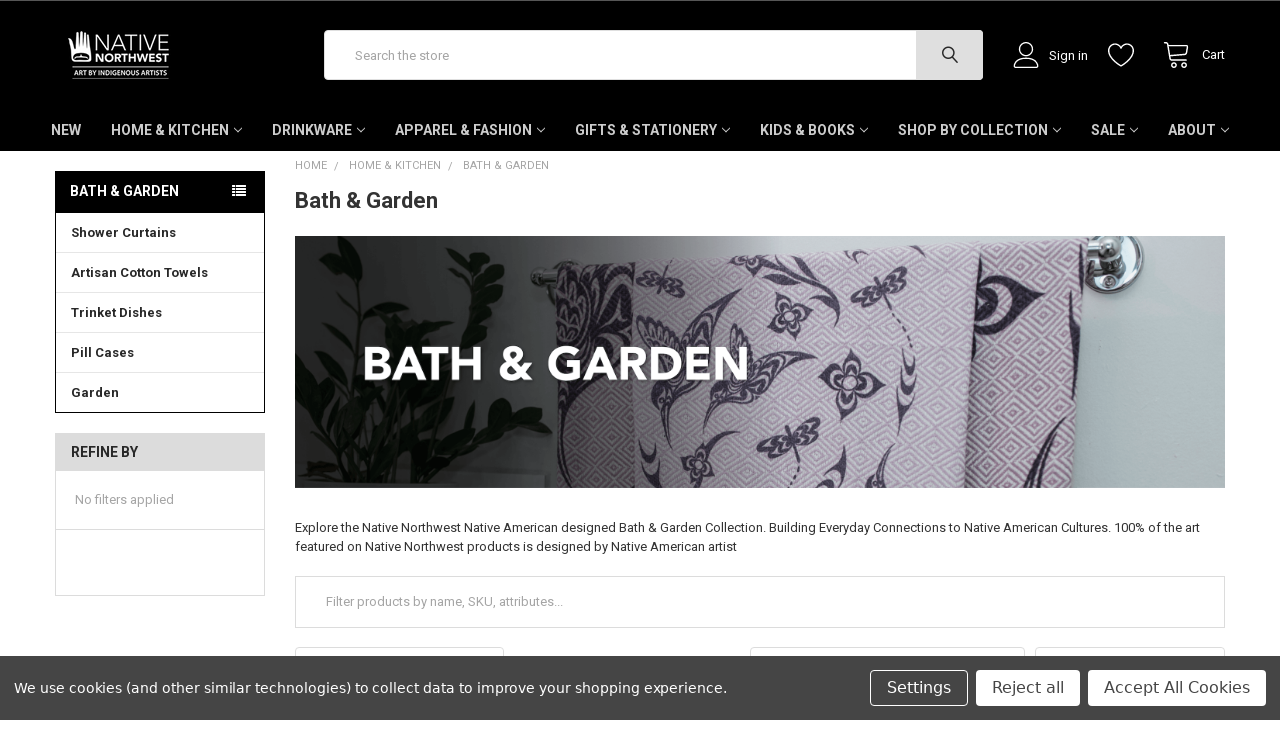

--- FILE ---
content_type: text/html; charset=UTF-8
request_url: https://nativenorthwest.com/bath-garden-collection/
body_size: 39108
content:


    <!DOCTYPE html>
<html class="no-js" lang="en">
    <head>
        
<script>
(function(g,e,o,t,a,r,ge,tl,y,s){
t=g.getElementsByTagName(e)[0];y=g.createElement(e);y.async=true;
y.src='https://geotargetly-api-2.com/gr?id=-NU3oqHmbRss28Q6Kz1S&refurl='+g.referrer+'&winurl='+encodeURIComponent(window.location);
t.parentNode.insertBefore(y,t);
})(document,'script');
</script>
        
        <title>Native American Designed Bath &amp; Garden Collection | Native Northwest</title>
        <link rel="dns-prefetch preconnect" href="https://cdn11.bigcommerce.com/s-yimytq45ei" crossorigin><link rel="dns-prefetch preconnect" href="https://fonts.googleapis.com/" crossorigin><link rel="dns-prefetch preconnect" href="https://fonts.gstatic.com/" crossorigin>
        <meta name="keywords" content="Bath,Garden,Native American Designed,Native Northwest"><meta name="description" content="Building everyday connections to Native American cultures. Explore the Native American designed Bath &amp; Garden Collection"><link rel='canonical' href='https://nativenorthwest.com/bath-garden-collection/' /><meta name='platform' content='bigcommerce.stencil' />
        
                <link rel="next" href="https://nativenorthwest.com/bath-garden-collection/?page=2">


        <link href="https://cdn11.bigcommerce.com/s-yimytq45ei/product_images/1/NNW_favicon.png" rel="shortcut icon">
        <meta name="viewport" content="width=device-width, initial-scale=1, maximum-scale=1">

        <script>
            document.documentElement.className = document.documentElement.className.replace('no-js', 'js');
        </script>

        <script>
    function browserSupportsAllFeatures() {
        return window.Promise
            && window.fetch
            && window.URL
            && window.URLSearchParams
            && window.WeakMap
            // object-fit support
            && ('objectFit' in document.documentElement.style);
    }

    function loadScript(src) {
        var js = document.createElement('script');
        js.src = src;
        js.onerror = function () {
            console.error('Failed to load polyfill script ' + src);
        };
        document.head.appendChild(js);
    }

    if (!browserSupportsAllFeatures()) {
        loadScript('https://cdn11.bigcommerce.com/s-yimytq45ei/stencil/87438e70-f8c2-013b-71f9-46a5d7f544e7/e/4c6a3910-cd58-013e-816b-2282c30e4d5e/dist/theme-bundle.polyfills.js');
    }
</script>
        <script>window.consentManagerTranslations = `{"locale":"en","locales":{"consent_manager.data_collection_warning":"en","consent_manager.accept_all_cookies":"en","consent_manager.gdpr_settings":"en","consent_manager.data_collection_preferences":"en","consent_manager.use_data_by_cookies":"en","consent_manager.data_categories_table":"en","consent_manager.allow":"en","consent_manager.accept":"en","consent_manager.deny":"en","consent_manager.dismiss":"en","consent_manager.reject_all":"en","consent_manager.category":"en","consent_manager.purpose":"en","consent_manager.functional_category":"en","consent_manager.functional_purpose":"en","consent_manager.analytics_category":"en","consent_manager.analytics_purpose":"en","consent_manager.targeting_category":"en","consent_manager.advertising_category":"en","consent_manager.advertising_purpose":"en","consent_manager.essential_category":"en","consent_manager.esential_purpose":"en","consent_manager.yes":"en","consent_manager.no":"en","consent_manager.not_available":"en","consent_manager.cancel":"en","consent_manager.save":"en","consent_manager.back_to_preferences":"en","consent_manager.close_without_changes":"en","consent_manager.unsaved_changes":"en","consent_manager.by_using":"en","consent_manager.agree_on_data_collection":"en","consent_manager.change_preferences":"en","consent_manager.cancel_dialog_title":"en","consent_manager.privacy_policy":"en","consent_manager.allow_category_tracking":"en","consent_manager.disallow_category_tracking":"en"},"translations":{"consent_manager.data_collection_warning":"We use cookies (and other similar technologies) to collect data to improve your shopping experience.","consent_manager.accept_all_cookies":"Accept All Cookies","consent_manager.gdpr_settings":"Settings","consent_manager.data_collection_preferences":"Website Data Collection Preferences","consent_manager.use_data_by_cookies":" uses data collected by cookies and JavaScript libraries to improve your shopping experience.","consent_manager.data_categories_table":"The table below outlines how we use this data by category. To opt out of a category of data collection, select 'No' and save your preferences.","consent_manager.allow":"Allow","consent_manager.accept":"Accept","consent_manager.deny":"Deny","consent_manager.dismiss":"Dismiss","consent_manager.reject_all":"Reject all","consent_manager.category":"Category","consent_manager.purpose":"Purpose","consent_manager.functional_category":"Functional","consent_manager.functional_purpose":"Enables enhanced functionality, such as videos and live chat. If you do not allow these, then some or all of these functions may not work properly.","consent_manager.analytics_category":"Analytics","consent_manager.analytics_purpose":"Provide statistical information on site usage, e.g., web analytics so we can improve this website over time.","consent_manager.targeting_category":"Targeting","consent_manager.advertising_category":"Advertising","consent_manager.advertising_purpose":"Used to create profiles or personalize content to enhance your shopping experience.","consent_manager.essential_category":"Essential","consent_manager.esential_purpose":"Essential for the site and any requested services to work, but do not perform any additional or secondary function.","consent_manager.yes":"Yes","consent_manager.no":"No","consent_manager.not_available":"N/A","consent_manager.cancel":"Cancel","consent_manager.save":"Save","consent_manager.back_to_preferences":"Back to Preferences","consent_manager.close_without_changes":"You have unsaved changes to your data collection preferences. Are you sure you want to close without saving?","consent_manager.unsaved_changes":"You have unsaved changes","consent_manager.by_using":"By using our website, you're agreeing to our","consent_manager.agree_on_data_collection":"By using our website, you're agreeing to the collection of data as described in our ","consent_manager.change_preferences":"You can change your preferences at any time","consent_manager.cancel_dialog_title":"Are you sure you want to cancel?","consent_manager.privacy_policy":"Privacy Policy","consent_manager.allow_category_tracking":"Allow [CATEGORY_NAME] tracking","consent_manager.disallow_category_tracking":"Disallow [CATEGORY_NAME] tracking"}}`;</script>
        
        <script>
            window.lazySizesConfig = window.lazySizesConfig || {};
            window.lazySizesConfig.loadMode = 1;
        </script>
        <script async src="https://cdn11.bigcommerce.com/s-yimytq45ei/stencil/87438e70-f8c2-013b-71f9-46a5d7f544e7/e/4c6a3910-cd58-013e-816b-2282c30e4d5e/dist/theme-bundle.head_async.js"></script>

            <script src="https://ajax.googleapis.com/ajax/libs/webfont/1.6.26/webfont.js"></script>

            <script>
                WebFont.load({
                    custom: {
                        families: ['Karla', 'Roboto', 'Source Sans Pro', 'Poppins', 'Barlow', 'Rubik', 'Libre Baskerville', 'Quicksand', 'Montserrat', 'Open Sans', 'Volkhov', 'Caveat']
                    },
                    classes: false
                });
            </script>
            
            <link href="https://fonts.googleapis.com/css?family=Roboto:700,400%7CKarla:400&display=swap" rel="stylesheet">
            <link data-stencil-stylesheet href="https://cdn11.bigcommerce.com/s-yimytq45ei/stencil/87438e70-f8c2-013b-71f9-46a5d7f544e7/e/4c6a3910-cd58-013e-816b-2282c30e4d5e/css/theme-1c3828b0-cd4a-013e-e586-4ea0a5dcd80a.css" rel="stylesheet">
                
        <!-- Start Tracking Code for analytics_facebook -->

<script data-bc-cookie-consent="4" type="text/plain">
!function(f,b,e,v,n,t,s){if(f.fbq)return;n=f.fbq=function(){n.callMethod?n.callMethod.apply(n,arguments):n.queue.push(arguments)};if(!f._fbq)f._fbq=n;n.push=n;n.loaded=!0;n.version='2.0';n.queue=[];t=b.createElement(e);t.async=!0;t.src=v;s=b.getElementsByTagName(e)[0];s.parentNode.insertBefore(t,s)}(window,document,'script','https://connect.facebook.net/en_US/fbevents.js');

fbq('set', 'autoConfig', 'false', '591592589801919');
fbq('dataProcessingOptions', []);
fbq('init', '591592589801919', {"external_id":"494d2203-ac07-42a7-9e59-57adfc53eabc"});
fbq('set', 'agent', 'bigcommerce', '591592589801919');

function trackEvents() {
    var pathName = window.location.pathname;

    fbq('track', 'PageView', {}, "");

    // Search events start -- only fire if the shopper lands on the /search.php page
    if (pathName.indexOf('/search.php') === 0 && getUrlParameter('search_query')) {
        fbq('track', 'Search', {
            content_type: 'product_group',
            content_ids: [],
            search_string: getUrlParameter('search_query')
        });
    }
    // Search events end

    // Wishlist events start -- only fire if the shopper attempts to add an item to their wishlist
    if (pathName.indexOf('/wishlist.php') === 0 && getUrlParameter('added_product_id')) {
        fbq('track', 'AddToWishlist', {
            content_type: 'product_group',
            content_ids: []
        });
    }
    // Wishlist events end

    // Lead events start -- only fire if the shopper subscribes to newsletter
    if (pathName.indexOf('/subscribe.php') === 0 && getUrlParameter('result') === 'success') {
        fbq('track', 'Lead', {});
    }
    // Lead events end

    // Registration events start -- only fire if the shopper registers an account
    if (pathName.indexOf('/login.php') === 0 && getUrlParameter('action') === 'account_created') {
        fbq('track', 'CompleteRegistration', {}, "");
    }
    // Registration events end

    

    function getUrlParameter(name) {
        var cleanName = name.replace(/[\[]/, '\[').replace(/[\]]/, '\]');
        var regex = new RegExp('[\?&]' + cleanName + '=([^&#]*)');
        var results = regex.exec(window.location.search);
        return results === null ? '' : decodeURIComponent(results[1].replace(/\+/g, ' '));
    }
}

if (window.addEventListener) {
    window.addEventListener("load", trackEvents, false)
}
</script>
<noscript><img height="1" width="1" style="display:none" alt="null" src="https://www.facebook.com/tr?id=591592589801919&ev=PageView&noscript=1&a=plbigcommerce1.2&eid="/></noscript>

<!-- End Tracking Code for analytics_facebook -->

<!-- Start Tracking Code for analytics_googleanalytics -->

<!-- Google tag (gtag.js) -->
<script data-bc-cookie-consent="3" type="text/plain" async src="https://www.googletagmanager.com/gtag/js?id=UA-49954015-1"></script>
<script data-bc-cookie-consent="3" type="text/plain">
  window.dataLayer = window.dataLayer || [];
  function gtag(){dataLayer.push(arguments);}
  gtag('js', new Date());

  gtag('config', 'UA-49954015-1');
</script>


<!-- End Tracking Code for analytics_googleanalytics -->

<!-- Start Tracking Code for analytics_googleanalytics4 -->

<script data-cfasync="false" src="https://cdn11.bigcommerce.com/shared/js/google_analytics4_bodl_subscribers-358423becf5d870b8b603a81de597c10f6bc7699.js" integrity="sha256-gtOfJ3Avc1pEE/hx6SKj/96cca7JvfqllWA9FTQJyfI=" crossorigin="anonymous"></script>
<script data-cfasync="false">
  (function () {
    window.dataLayer = window.dataLayer || [];

    function gtag(){
        dataLayer.push(arguments);
    }

    function initGA4(event) {
         function setupGtag() {
            function configureGtag() {
                gtag('js', new Date());
                gtag('set', 'developer_id.dMjk3Nj', true);
                gtag('config', 'G-50RBQDTN50');
            }

            var script = document.createElement('script');

            script.src = 'https://www.googletagmanager.com/gtag/js?id=G-50RBQDTN50';
            script.async = true;
            script.onload = configureGtag;

            document.head.appendChild(script);
        }

        setupGtag();

        if (typeof subscribeOnBodlEvents === 'function') {
            subscribeOnBodlEvents('G-50RBQDTN50', true);
        }

        window.removeEventListener(event.type, initGA4);
    }

    gtag('consent', 'default', {"ad_storage":"denied","ad_user_data":"denied","ad_personalization":"denied","analytics_storage":"denied","functionality_storage":"denied"})
            

    var eventName = document.readyState === 'complete' ? 'consentScriptsLoaded' : 'DOMContentLoaded';
    window.addEventListener(eventName, initGA4, false);
  })()
</script>

<!-- End Tracking Code for analytics_googleanalytics4 -->

<!-- Start Tracking Code for analytics_siteverification -->

<style>
    .creditCardTypes-list-item:nth-child(6),    .creditCardTypes-list-item:nth-child(5),    .creditCardTypes-list-item:nth-child(4),    .creditCardTypes-list-item:nth-child(3) {
    display: none;
}
</style>

<meta name="facebook-domain-verification" content="mjjywwfvo9ysv8efcxe5e8ytdvaqng" />

<!-- End Tracking Code for analytics_siteverification -->


<script type="text/javascript" src="https://checkout-sdk.bigcommerce.com/v1/loader.js" defer ></script>
<script>window.consentManagerStoreConfig = function () { return {"storeName":"Native Northwest","privacyPolicyUrl":"","writeKey":null,"improvedConsentManagerEnabled":true,"AlwaysIncludeScriptsWithConsentTag":true}; };</script>
<script type="text/javascript" src="https://cdn11.bigcommerce.com/shared/js/bodl-consent-32a446f5a681a22e8af09a4ab8f4e4b6deda6487.js" integrity="sha256-uitfaufFdsW9ELiQEkeOgsYedtr3BuhVvA4WaPhIZZY=" crossorigin="anonymous" defer></script>
<script type="text/javascript" src="https://cdn11.bigcommerce.com/shared/js/storefront/consent-manager-config-3013a89bb0485f417056882e3b5cf19e6588b7ba.js" defer></script>
<script type="text/javascript" src="https://cdn11.bigcommerce.com/shared/js/storefront/consent-manager-08633fe15aba542118c03f6d45457262fa9fac88.js" defer></script>
<script type="text/javascript">
var BCData = {};
</script>

 <script data-cfasync="false" src="https://microapps.bigcommerce.com/bodl-events/1.9.4/index.js" integrity="sha256-Y0tDj1qsyiKBRibKllwV0ZJ1aFlGYaHHGl/oUFoXJ7Y=" nonce="" crossorigin="anonymous"></script>
 <script data-cfasync="false" nonce="">

 (function() {
    function decodeBase64(base64) {
       const text = atob(base64);
       const length = text.length;
       const bytes = new Uint8Array(length);
       for (let i = 0; i < length; i++) {
          bytes[i] = text.charCodeAt(i);
       }
       const decoder = new TextDecoder();
       return decoder.decode(bytes);
    }
    window.bodl = JSON.parse(decodeBase64("[base64]"));
 })()

 </script>

<script nonce="">
(function () {
    var xmlHttp = new XMLHttpRequest();

    xmlHttp.open('POST', 'https://bes.gcp.data.bigcommerce.com/nobot');
    xmlHttp.setRequestHeader('Content-Type', 'application/json');
    xmlHttp.send('{"store_id":"1002811332","timezone_offset":"-7.0","timestamp":"2026-01-22T09:51:35.50856300Z","visit_id":"40797910-145f-4024-acbc-75a045915881","channel_id":1}');
})();
</script>


        <link rel="preload" href="https://cdn11.bigcommerce.com/s-yimytq45ei/stencil/87438e70-f8c2-013b-71f9-46a5d7f544e7/e/4c6a3910-cd58-013e-816b-2282c30e4d5e/dist/theme-bundle.main.js" as="script">
        <link rel="preload" href="https://cdn11.bigcommerce.com/s-yimytq45ei/stencil/87438e70-f8c2-013b-71f9-46a5d7f544e7/e/4c6a3910-cd58-013e-816b-2282c30e4d5e/dist/theme-bundle.chunk.vendors.js" as="script">




        <!-- snippet location htmlhead -->
        <meta name="viewport" content="width=device-width, initial-scale=1, minimum-scale=1">
        <META HTTP-EQUIV="Content-type" CONTENT="text/html; charset=UTF-8">
    </head>
    <body class="csscolumns papaSupermarket-layout--default 
        papaSupermarket-style--default
        papaSupermarket-pageType--category 
        papaSupermarket-page--pages-category 
        emthemesModez-productUniform
        
        
        papaSupermarket--showAllCategoriesMenu
        papaSupermarket--showSubcategoriesMenu
        
        has-faceted
        
        
        
        
        " id="topOfPage">


        <!-- snippet location header -->
        <svg data-src="https://cdn11.bigcommerce.com/s-yimytq45ei/stencil/87438e70-f8c2-013b-71f9-46a5d7f544e7/e/4c6a3910-cd58-013e-816b-2282c30e4d5e/img/icon-sprite.svg" class="icons-svg-sprite"></svg>

        <header class="header" role="banner" >
    <a href="#" class="mobileMenu-toggle" data-mobile-menu-toggle="menu">
        <span class="mobileMenu-toggleIcon">Toggle menu</span>
    </a>

    <div class="emthemesModez-header-topSection">
        <div class="container">
            <nav class="navUser navUser--storeInfo">
    <ul class="navUser-section">
    </ul>
</nav>

<nav class="navUser">


    
</nav>
        </div>
    </div>

    <div class="emthemesModez-header-userSection emthemesModez-header-userSection--logo-left">
        <div class="container">
            <nav class="navUser">
    
    <ul class="navUser-section navUser-section--alt">

            <li class="navUser-item navUser-item--account">
                        <a class="navUser-action" href="/login.php">
                            <span class="navUser-item-icon navUser-item-loginIcon"><svg class="icon"><use xlink:href="#icon-user" /></svg></span>
                            <span class="navUser-item-loginLabel">Sign in</span>
                        </a>
                            <!-- <span class="navUser-or">or</span> <a class="navUser-action" href="/login.php?action=create_account">Register</a> -->
            </li>

            <li class="navUser-item">
                <a class="navUser-action navUser-action--wishlist" href="/wishlist.php" title="Wish Lists">
                    <span class="navUser-item-icon navUser-item-wishlistIcon"><svg class="icon"><use xlink:href="#icon-heart" /></svg></span>
                    <span class="navUser-item-wishlistLabel"><span class='firstword'>Wish </span>Lists</span>
                </a>
            </li>
        

        <li class="navUser-item navUser-item--compare">
            <a class="navUser-action navUser-action--compare" href="/compare" data-compare-nav>Compare <span class="countPill countPill--positive countPill--alt"></span></a>
        </li>
        

        <li class="navUser-item navUser-item--recentlyViewed">
            <a class="navUser-action navUser-action--recentlyViewed" href="#recently-viewed" data-dropdown="recently-viewed-dropdown" data-options="align:right" title="Recently Viewed" style="display:none">
                <span class="navUser-item-icon navUser-item-recentlyViewedIcon"><svg class="icon"><use xlink:href="#icon-recent-list" /></svg></span>
                <span class="navUser-item-recentlyViewedLabel"><span class='firstword'>Recently </span>Viewed</span>
            </a>
            <div class="dropdown-menu" id="recently-viewed-dropdown" data-dropdown-content aria-hidden="true"></div>
        </li>

        <li class="navUser-item navUser-item--cart">

            <a
                class="navUser-action navUser-action--cart"
                data-cart-preview
                data-dropdown="cart-preview-dropdown"
                data-options="align:right"
                href="/cart.php"
                title="Cart">
                <span class="navUser-item-icon navUser-item-cartIcon"><svg class="icon"><use xlink:href="#icon-cart" /></svg></span>
                <span class="navUser-item-cartLabel">Cart</span> <span class="countPill cart-quantity"></span>
            </a>

            <div class="dropdown-menu" id="cart-preview-dropdown" data-dropdown-content aria-hidden="true"></div>
        </li>
    </ul>
</nav>

                <div class="header-logo header-logo--left">
                    <a href="https://nativenorthwest.com/" data-instantload='{"page":"home"}'>
            <div class="header-logo-image-container">
                <img class="header-logo-image" src="https://cdn11.bigcommerce.com/s-yimytq45ei/images/stencil/200x50/native_northwest_logo_1677197117__76373.original.png" srcset="https://cdn11.bigcommerce.com/s-yimytq45ei/images/stencil/250x50/native_northwest_logo_1677197117__76373.original.png 1x, https://cdn11.bigcommerce.com/s-yimytq45ei/images/stencil/500w/native_northwest_logo_1677197117__76373.original.png 2x" alt="Native Northwest" title="Native Northwest">
            </div>
</a>
                </div>

            <div class="emthemesModez-quickSearch" data-prevent-quick-search-close>
    <!-- snippet location forms_search -->
    <form class="form" action="/search.php">
        <fieldset class="form-fieldset">
            <div class="form-field">
                <label class="is-srOnly" for="search_query">Search</label>
                <div class="form-prefixPostfix wrap">
                    <input class="form-input" data-search-quick name="search_query" id="search_query" data-error-message="Search field cannot be empty." placeholder="Search the store" autocomplete="off">
                    <input type="submit" class="button button--primary form-prefixPostfix-button--postfix" value="Search" />
                </div>
            </div>
        </fieldset>
    </form>
</div>
        </div>
    </div>

    <div class="navPages-container navPages-container--bg" id="menu" data-menu>
        <div class="container">
            <nav class="navPages">

        <ul class="navPages-list navPages-list--categories">
                    <li class="navPages-item navPages-item--standard">
                        <a class="navPages-action" href="https://nativenorthwest.com/new/" data-instantload >New</a>
                    </li>
                    <li class="navPages-item navPages-item--standard">
                        <a class="navPages-action has-subMenu " href="https://nativenorthwest.com/home-kitchen/"
    data-instantload
    
    data-collapsible="navPages-23"
    data-collapsible-disabled-breakpoint="medium"
    data-collapsible-disabled-state="open"
    data-collapsible-enabled-state="closed">
    Home &amp; Kitchen <i class="icon navPages-action-moreIcon" aria-hidden="true"><svg><use xlink:href="#icon-chevron-down" /></svg></i>
</a>
<div class="navPage-subMenu
            navPage-subMenu--standard
            " id="navPages-23" aria-hidden="true" tabindex="-1">
    <ul class="navPage-subMenu-list">
        <li class="navPage-subMenu-item">
            <a class="navPage-subMenu-action navPages-action" href="https://nativenorthwest.com/home-kitchen/" data-instantload>All Home &amp; Kitchen</a>
        </li>
            <li class="navPage-subMenu-item">
                    <a
                        class="navPage-subMenu-action navPages-action has-subMenu"
                        href="https://nativenorthwest.com/blankets/"
                        data-instantload
                        
                        data-collapsible="navPages-24"
                        data-collapsible-disabled-breakpoint="medium"
                        data-collapsible-disabled-state="open"
                        data-collapsible-enabled-state="closed">
                        Blankets <i class="icon navPages-action-moreIcon" aria-hidden="true"><svg><use xlink:href="#icon-chevron-down" /></svg></i>
                    </a>
                    <ul class="navPage-childList" id="navPages-24">
                        <li class="navPage-childList-item">
                            <a class="navPage-childList-action navPages-action" href="https://nativenorthwest.com/blankets/" data-instantload>All Blankets</a>
                        </li>
                        <li class="navPage-childList-item">
                                <a class="navPage-childList-action navPages-action" data-instantload href="https://nativenorthwest.com/fleece-blankets/" >Fleece Blankets</a>
                        </li>
                        <li class="navPage-childList-item">
                                <a class="navPage-childList-action navPages-action" data-instantload href="https://nativenorthwest.com/premium-fleece-blankets/" >Premium Fleece Blankets</a>
                        </li>
                        <li class="navPage-childList-item">
                                <a class="navPage-childList-action navPages-action" data-instantload href="https://nativenorthwest.com/woven-blankets/" >Woven Blankets</a>
                        </li>
                        <li class="navPage-childList-item">
                                <a class="navPage-childList-action navPages-action" data-instantload href="https://nativenorthwest.com/wool-blankets/" >Wool Blankets</a>
                        </li>
                        <li class="navPage-childList-item">
                                <a class="navPage-childList-action navPages-action" data-instantload href="https://nativenorthwest.com/baby-blanket-and-milestone-sets/" >Baby Blanket and Milestone Sets</a>
                        </li>
                    </ul>
            </li>
            <li class="navPage-subMenu-item">
                    <a
                        class="navPage-subMenu-action navPages-action has-subMenu"
                        href="https://nativenorthwest.com/art-of-serving-collection/"
                        data-instantload
                        
                        data-collapsible="navPages-19"
                        data-collapsible-disabled-breakpoint="medium"
                        data-collapsible-disabled-state="open"
                        data-collapsible-enabled-state="closed">
                        Art of Serving Collection <i class="icon navPages-action-moreIcon" aria-hidden="true"><svg><use xlink:href="#icon-chevron-down" /></svg></i>
                    </a>
                    <ul class="navPage-childList" id="navPages-19">
                        <li class="navPage-childList-item">
                            <a class="navPage-childList-action navPages-action" href="https://nativenorthwest.com/art-of-serving-collection/" data-instantload>All Art of Serving Collection</a>
                        </li>
                        <li class="navPage-childList-item">
                                <a class="navPage-childList-action navPages-action" data-instantload href="https://nativenorthwest.com/serving-plates/" >Serving Plates (10&quot;x10&quot;)</a>
                        </li>
                        <li class="navPage-childList-item">
                                <a class="navPage-childList-action navPages-action" data-instantload href="https://nativenorthwest.com/serving-boards/" >Serving Boards</a>
                        </li>
                        <li class="navPage-childList-item">
                                <a class="navPage-childList-action navPages-action" data-instantload href="https://nativenorthwest.com/platters/" >Platters</a>
                        </li>
                        <li class="navPage-childList-item">
                                <a class="navPage-childList-action navPages-action" data-instantload href="https://nativenorthwest.com/appetizer-plates/" >Appetizer Plates</a>
                        </li>
                        <li class="navPage-childList-item">
                                <a class="navPage-childList-action navPages-action" data-instantload href="https://nativenorthwest.com/salt-pepper-shaker-sets/" >Salt &amp; Pepper Shaker Sets</a>
                        </li>
                        <li class="navPage-childList-item">
                                <a class="navPage-childList-action navPages-action" data-instantload href="https://nativenorthwest.com/ceramic-trivets/" >Ceramic Trivets</a>
                        </li>
                        <li class="navPage-childList-item">
                                <a class="navPage-childList-action navPages-action" data-instantload href="https://nativenorthwest.com/ceramic-coasters-collection/" >Ceramic Coasters</a>
                        </li>
                        <li class="navPage-childList-item">
                                <a class="navPage-childList-action navPages-action" data-instantload href="https://nativenorthwest.com/appetizer-flatware/" >Appetizer Flatware</a>
                        </li>
                        <li class="navPage-childList-item">
                                <a class="navPage-childList-action navPages-action" data-instantload href="https://nativenorthwest.com/silver-pewter-plated-serveware/" >Silver &amp; Pewter Plated Serveware</a>
                        </li>
                        <li class="navPage-childList-item">
                                <a class="navPage-childList-action navPages-action" data-instantload href="https://nativenorthwest.com/hummingbirds-serveware-nicole-la-rock/" >Hummingbirds by Nicole La Rock</a>
                        </li>
                        <li class="navPage-childList-item">
                                <a class="navPage-childList-action navPages-action" data-instantload href="https://nativenorthwest.com/matriarch-bear-serveware-morgan-asoyuf/" >Matriarch Bear by Morgan Asoyuf</a>
                        </li>
                        <li class="navPage-childList-item">
                                <a class="navPage-childList-action navPages-action" data-instantload href="https://nativenorthwest.com/soaring-eagle-serveware-corey-bulpitt/" >Soaring Eagle by Corey Bulpitt</a>
                        </li>
                        <li class="navPage-childList-item">
                                <a class="navPage-childList-action navPages-action" data-instantload href="https://nativenorthwest.com/whale-serveware-ernest-swanson/" >Whale by Ernest Swanson</a>
                        </li>
                    </ul>
            </li>
            <li class="navPage-subMenu-item">
                    <a
                        class="navPage-subMenu-action navPages-action has-subMenu"
                        href="https://nativenorthwest.com/bamboo-fibre-serving-sets/"
                        data-instantload
                        
                        data-collapsible="navPages-98"
                        data-collapsible-disabled-breakpoint="medium"
                        data-collapsible-disabled-state="open"
                        data-collapsible-enabled-state="closed">
                        Bamboo Fibre Serving Sets <i class="icon navPages-action-moreIcon" aria-hidden="true"><svg><use xlink:href="#icon-chevron-down" /></svg></i>
                    </a>
                    <ul class="navPage-childList" id="navPages-98">
                        <li class="navPage-childList-item">
                            <a class="navPage-childList-action navPages-action" href="https://nativenorthwest.com/bamboo-fibre-serving-sets/" data-instantload>All Bamboo Fibre Serving Sets</a>
                        </li>
                        <li class="navPage-childList-item">
                                <a class="navPage-childList-action navPages-action" data-instantload href="https://nativenorthwest.com/bamboo-fibre-bowls/" >Bamboo Fibre Bowls</a>
                        </li>
                        <li class="navPage-childList-item">
                                <a class="navPage-childList-action navPages-action" data-instantload href="https://nativenorthwest.com/bamboo-fibre-servers/" >Bamboo Fibre Servers</a>
                        </li>
                        <li class="navPage-childList-item">
                                <a class="navPage-childList-action navPages-action" data-instantload href="https://nativenorthwest.com/bamboo-fibre-cups/" >Bamboo Fibre Cups</a>
                        </li>
                        <li class="navPage-childList-item">
                                <a class="navPage-childList-action navPages-action" data-instantload href="https://nativenorthwest.com/bamboo-fibre-coasters/" >Bamboo Fibre Coasters</a>
                        </li>
                        <li class="navPage-childList-item">
                                <a class="navPage-childList-action navPages-action" data-instantload href="https://nativenorthwest.com/hummingbirds-bamboo-fibre-nicole-la-rock/" >Hummingbirds by Nicole La Rock</a>
                        </li>
                        <li class="navPage-childList-item">
                                <a class="navPage-childList-action navPages-action" data-instantload href="https://nativenorthwest.com/running-raven-bamboo-fibre-morgan-asoyuf/" >Running Raven by Morgan Asoyuf</a>
                        </li>
                        <li class="navPage-childList-item">
                                <a class="navPage-childList-action navPages-action" data-instantload href="https://nativenorthwest.com/soaring-eagle-bamboo-fibre-corey-bulpitt/" >Soaring Eagle by Corey Bulpitt</a>
                        </li>
                        <li class="navPage-childList-item">
                                <a class="navPage-childList-action navPages-action" data-instantload href="https://nativenorthwest.com/whale-bamboo-fibre-ernest-swanson/" >Whale by Ernest Swanson</a>
                        </li>
                    </ul>
            </li>
            <li class="navPage-subMenu-item">
                    <a
                        class="navPage-subMenu-action navPages-action has-subMenu"
                        href="https://nativenorthwest.com/porcelain-art-collection/"
                        data-instantload
                        
                        data-collapsible="navPages-88"
                        data-collapsible-disabled-breakpoint="medium"
                        data-collapsible-disabled-state="open"
                        data-collapsible-enabled-state="closed">
                        Porcelain Art Collection <i class="icon navPages-action-moreIcon" aria-hidden="true"><svg><use xlink:href="#icon-chevron-down" /></svg></i>
                    </a>
                    <ul class="navPage-childList" id="navPages-88">
                        <li class="navPage-childList-item">
                            <a class="navPage-childList-action navPages-action" href="https://nativenorthwest.com/porcelain-art-collection/" data-instantload>All Porcelain Art Collection</a>
                        </li>
                        <li class="navPage-childList-item">
                                <a class="navPage-childList-action navPages-action" data-instantload href="https://nativenorthwest.com/porcelain-art-dinner-plates/" >Dinner Plates</a>
                        </li>
                        <li class="navPage-childList-item">
                                <a class="navPage-childList-action navPages-action" data-instantload href="https://nativenorthwest.com/porcelain-art-small-plates/" >Small Plates</a>
                        </li>
                        <li class="navPage-childList-item">
                                <a class="navPage-childList-action navPages-action" data-instantload href="https://nativenorthwest.com/porcelain-art-mugs/" >Mugs</a>
                        </li>
                        <li class="navPage-childList-item">
                                <a class="navPage-childList-action navPages-action" data-instantload href="https://nativenorthwest.com/porcelain-art-large-bowls/" >Large Bowls</a>
                        </li>
                        <li class="navPage-childList-item">
                                <a class="navPage-childList-action navPages-action" data-instantload href="https://nativenorthwest.com/porcelain-art-medium-bowls/" >Medium Bowls</a>
                        </li>
                        <li class="navPage-childList-item">
                                <a class="navPage-childList-action navPages-action" data-instantload href="https://nativenorthwest.com/porcelain-art-small-bowls/" >Small Bowls</a>
                        </li>
                        <li class="navPage-childList-item">
                                <a class="navPage-childList-action navPages-action" data-instantload href="https://nativenorthwest.com/stainless-steel-servers/" >Stainless Steel Servers</a>
                        </li>
                        <li class="navPage-childList-item">
                                <a class="navPage-childList-action navPages-action" data-instantload href="https://nativenorthwest.com/hummingbird-porcelain-art-francis-dick/" >Hummingbird by Francis Dick</a>
                        </li>
                        <li class="navPage-childList-item">
                                <a class="navPage-childList-action navPages-action" data-instantload href="https://nativenorthwest.com/hummingbird-porcelain-art-maynard-johnny-jr/" >Hummingbird by Maynard Johnny Jr.</a>
                        </li>
                        <li class="navPage-childList-item">
                                <a class="navPage-childList-action navPages-action" data-instantload href="https://nativenorthwest.com/killer-whale-porcelain-art-trevor-angus/" >Killer Whale by Trevor Angus</a>
                        </li>
                        <li class="navPage-childList-item">
                                <a class="navPage-childList-action navPages-action" data-instantload href="https://nativenorthwest.com/moon-porcelain-art-simone-diamond/" >Moon by Simone Diamond</a>
                        </li>
                        <li class="navPage-childList-item">
                                <a class="navPage-childList-action navPages-action" data-instantload href="https://nativenorthwest.com/octopus-nuu-porcelain-art-ernest-swanson/" >Octopus (Nuu) by Ernest Swanson</a>
                        </li>
                        <li class="navPage-childList-item">
                                <a class="navPage-childList-action navPages-action" data-instantload href="https://nativenorthwest.com/transforming-eagle-porcelain-art-ryan-cranmer/" >Transforming Eagle by Ryan Cranmer</a>
                        </li>
                    </ul>
            </li>
            <li class="navPage-subMenu-item">
                    <a
                        class="navPage-subMenu-action navPages-action has-subMenu"
                        href="https://nativenorthwest.com/kitchen-textiles/"
                        data-instantload
                        
                        data-collapsible="navPages-111"
                        data-collapsible-disabled-breakpoint="medium"
                        data-collapsible-disabled-state="open"
                        data-collapsible-enabled-state="closed">
                        Kitchen Textiles <i class="icon navPages-action-moreIcon" aria-hidden="true"><svg><use xlink:href="#icon-chevron-down" /></svg></i>
                    </a>
                    <ul class="navPage-childList" id="navPages-111">
                        <li class="navPage-childList-item">
                            <a class="navPage-childList-action navPages-action" href="https://nativenorthwest.com/kitchen-textiles/" data-instantload>All Kitchen Textiles</a>
                        </li>
                        <li class="navPage-childList-item">
                                <a class="navPage-childList-action navPages-action" data-instantload href="https://nativenorthwest.com/aprons/" >Aprons</a>
                        </li>
                        <li class="navPage-childList-item">
                                <a class="navPage-childList-action navPages-action" data-instantload href="https://nativenorthwest.com/oven-mitts-potholders/" >Oven Mitts &amp; Potholders</a>
                        </li>
                        <li class="navPage-childList-item">
                                <a class="navPage-childList-action navPages-action" data-instantload href="https://nativenorthwest.com/tea-towels/" >Tea Towels</a>
                        </li>
                        <li class="navPage-childList-item">
                                <a class="navPage-childList-action navPages-action" data-instantload href="https://nativenorthwest.com/placemats/" >Placemats</a>
                        </li>
                        <li class="navPage-childList-item">
                                <a class="navPage-childList-action navPages-action" data-instantload href="https://nativenorthwest.com/woven-napkins/" >Woven Napkins</a>
                        </li>
                        <li class="navPage-childList-item">
                                <a class="navPage-childList-action navPages-action" data-instantload href="https://nativenorthwest.com/hummingbird-kitchen-textiles-francis-dick/" >Hummingbird by Francis Dick</a>
                        </li>
                        <li class="navPage-childList-item">
                                <a class="navPage-childList-action navPages-action" data-instantload href="https://nativenorthwest.com/hummingbird-kitchen-textiles-maynard-johnny-jr/" >Hummingbird by Maynard Johnny Jr.</a>
                        </li>
                        <li class="navPage-childList-item">
                                <a class="navPage-childList-action navPages-action" data-instantload href="https://nativenorthwest.com/hummingbirds-kitchen-textiles-nicole-la-rock/" >Hummingbirds by Nicole La Rock</a>
                        </li>
                        <li class="navPage-childList-item">
                                <a class="navPage-childList-action navPages-action" data-instantload href="https://nativenorthwest.com/killer-whale-kitchen-textiles-trevor-angus/" >Killer Whale by Trevor Angus</a>
                        </li>
                        <li class="navPage-childList-item">
                                <a class="navPage-childList-action navPages-action" data-instantload href="https://nativenorthwest.com/matriarch-bear-kitchen-textiles-morgan-asoyuf/" >Matriarch Bear by Morgan Asoyuf</a>
                        </li>
                        <li class="navPage-childList-item">
                                <a class="navPage-childList-action navPages-action" data-instantload href="https://nativenorthwest.com/moon-kitchen-textiles-simone-diamond/" >Moon by Simone Diamond</a>
                        </li>
                        <li class="navPage-childList-item">
                                <a class="navPage-childList-action navPages-action" data-instantload href="https://nativenorthwest.com/octopus-nuu-kitchen-textiles-ernest-swanson/" >Octopus (Nuu) by Ernest Swanson</a>
                        </li>
                        <li class="navPage-childList-item">
                                <a class="navPage-childList-action navPages-action" data-instantload href="https://nativenorthwest.com/orca-family-kitchen-textiles-paul-windsor/" >Orca Family by Paul Windsor</a>
                        </li>
                        <li class="navPage-childList-item">
                                <a class="navPage-childList-action navPages-action" data-instantload href="https://nativenorthwest.com/owls-kitchen-textiles-simone-diamond/" >Owls by Simone Diamond</a>
                        </li>
                        <li class="navPage-childList-item">
                                <a class="navPage-childList-action navPages-action" data-instantload href="https://nativenorthwest.com/raven-moon-kitchen-textiles-allan-weir/" >Raven Moon by Allan Weir</a>
                        </li>
                        <li class="navPage-childList-item">
                                <a class="navPage-childList-action navPages-action" data-instantload href="https://nativenorthwest.com/running-raven-kitchen-textiles-morgan-asoyuf/" >Running Raven by Morgan Asoyuf</a>
                        </li>
                        <li class="navPage-childList-item">
                                <a class="navPage-childList-action navPages-action" data-instantload href="https://nativenorthwest.com/salmon-kitchen-textiles-francis-horne-sr/" >Salmon by Francis Horne Sr.</a>
                        </li>
                        <li class="navPage-childList-item">
                                <a class="navPage-childList-action navPages-action" data-instantload href="https://nativenorthwest.com/salmon-in-the-wild-kitchen-textiles-simone-diamond/" >Salmon in the Wild by Simone Diamond</a>
                        </li>
                        <li class="navPage-childList-item">
                                <a class="navPage-childList-action navPages-action" data-instantload href="https://nativenorthwest.com/sasquatch-kitchen-textiles-francis-horne-sr/" >Sasquatch by Francis Horne Sr.</a>
                        </li>
                        <li class="navPage-childList-item">
                                <a class="navPage-childList-action navPages-action" data-instantload href="https://nativenorthwest.com/soaring-eagle-kitchen-textiles-corey-bulpitt/" >Soaring Eagle by Corey Bulpitt</a>
                        </li>
                        <li class="navPage-childList-item">
                                <a class="navPage-childList-action navPages-action" data-instantload href="https://nativenorthwest.com/transforming-eagle-kitchen-textiles-ryan-cranmer/" >Transforming Eagle by Ryan Cranmer</a>
                        </li>
                        <li class="navPage-childList-item">
                                <a class="navPage-childList-action navPages-action" data-instantload href="https://nativenorthwest.com/whale-kitchen-textiles-ernest-swanson/" >Whale by Ernest Swanson</a>
                        </li>
                    </ul>
            </li>
            <li class="navPage-subMenu-item">
                    <a
                        class="navPage-subMenu-action navPages-action has-subMenu"
                        href="https://nativenorthwest.com/baking-essentials/"
                        data-instantload
                        
                        data-collapsible="navPages-409"
                        data-collapsible-disabled-breakpoint="medium"
                        data-collapsible-disabled-state="open"
                        data-collapsible-enabled-state="closed">
                        Baking Essentials <i class="icon navPages-action-moreIcon" aria-hidden="true"><svg><use xlink:href="#icon-chevron-down" /></svg></i>
                    </a>
                    <ul class="navPage-childList" id="navPages-409">
                        <li class="navPage-childList-item">
                            <a class="navPage-childList-action navPages-action" href="https://nativenorthwest.com/baking-essentials/" data-instantload>All Baking Essentials</a>
                        </li>
                        <li class="navPage-childList-item">
                                <a class="navPage-childList-action navPages-action" data-instantload href="https://nativenorthwest.com/aprons-collection/" >Aprons</a>
                        </li>
                        <li class="navPage-childList-item">
                                <a class="navPage-childList-action navPages-action" data-instantload href="https://nativenorthwest.com/ceramic-measuring-cup-sets/" >Ceramic Measuring Cup Sets</a>
                        </li>
                        <li class="navPage-childList-item">
                                <a class="navPage-childList-action navPages-action" data-instantload href="https://nativenorthwest.com/spatulas/" >Spatulas</a>
                        </li>
                        <li class="navPage-childList-item">
                                <a class="navPage-childList-action navPages-action" data-instantload href="https://nativenorthwest.com/spoon-rests/" >Spoon Rests</a>
                        </li>
                        <li class="navPage-childList-item">
                                <a class="navPage-childList-action navPages-action" data-instantload href="https://nativenorthwest.com/trinket-dishes-collection/" >Trinket Dishes</a>
                        </li>
                        <li class="navPage-childList-item">
                                <a class="navPage-childList-action navPages-action" data-instantload href="https://nativenorthwest.com/cookie-cutter-stencil-sets/" >Cookie Cutter and Stencil Sets</a>
                        </li>
                    </ul>
            </li>
            <li class="navPage-subMenu-item">
                    <a
                        class="navPage-subMenu-action navPages-action has-subMenu"
                        href="https://nativenorthwest.com/bath-garden-collection/"
                        data-instantload
                        
                        data-collapsible="navPages-22"
                        data-collapsible-disabled-breakpoint="medium"
                        data-collapsible-disabled-state="open"
                        data-collapsible-enabled-state="closed">
                        Bath &amp; Garden <i class="icon navPages-action-moreIcon" aria-hidden="true"><svg><use xlink:href="#icon-chevron-down" /></svg></i>
                    </a>
                    <ul class="navPage-childList" id="navPages-22">
                        <li class="navPage-childList-item">
                            <a class="navPage-childList-action navPages-action" href="https://nativenorthwest.com/bath-garden-collection/" data-instantload>All Bath &amp; Garden</a>
                        </li>
                        <li class="navPage-childList-item">
                                <a class="navPage-childList-action navPages-action" data-instantload href="https://nativenorthwest.com/shower-curtains/" >Shower Curtains</a>
                        </li>
                        <li class="navPage-childList-item">
                                <a class="navPage-childList-action navPages-action" data-instantload href="https://nativenorthwest.com/artisan-cotton-towels/" >Artisan Cotton Towels</a>
                        </li>
                        <li class="navPage-childList-item">
                                <a class="navPage-childList-action navPages-action" data-instantload href="https://nativenorthwest.com/trinket-dishes/" >Trinket Dishes</a>
                        </li>
                        <li class="navPage-childList-item">
                                <a class="navPage-childList-action navPages-action" data-instantload href="https://nativenorthwest.com/pill-cases/" >Pill Cases</a>
                        </li>
                        <li class="navPage-childList-item">
                                <a class="navPage-childList-action navPages-action" data-instantload href="https://nativenorthwest.com/garden/" >Garden</a>
                        </li>
                    </ul>
            </li>
            <li class="navPage-subMenu-item">
                    <a
                        class="navPage-subMenu-action navPages-action has-subMenu"
                        href="https://nativenorthwest.com/loungewear/"
                        data-instantload
                        
                        data-collapsible="navPages-319"
                        data-collapsible-disabled-breakpoint="medium"
                        data-collapsible-disabled-state="open"
                        data-collapsible-enabled-state="closed">
                        Loungewear <i class="icon navPages-action-moreIcon" aria-hidden="true"><svg><use xlink:href="#icon-chevron-down" /></svg></i>
                    </a>
                    <ul class="navPage-childList" id="navPages-319">
                        <li class="navPage-childList-item">
                            <a class="navPage-childList-action navPages-action" href="https://nativenorthwest.com/loungewear/" data-instantload>All Loungewear</a>
                        </li>
                        <li class="navPage-childList-item">
                                <a class="navPage-childList-action navPages-action" data-instantload href="https://nativenorthwest.com/lounge-robes/" >Lounge Robes</a>
                        </li>
                        <li class="navPage-childList-item">
                                <a class="navPage-childList-action navPages-action" data-instantload href="https://nativenorthwest.com/slippers-collection/" >Slippers</a>
                        </li>
                        <li class="navPage-childList-item">
                                <a class="navPage-childList-action navPages-action" data-instantload href="https://nativenorthwest.com/headbands-collection/" >Headbands</a>
                        </li>
                    </ul>
            </li>
            <li class="navPage-subMenu-item">
                    <a
                        class="navPage-subMenu-action navPages-action has-subMenu"
                        href="https://nativenorthwest.com/home-decor/"
                        data-instantload
                        
                        data-collapsible="navPages-18"
                        data-collapsible-disabled-breakpoint="medium"
                        data-collapsible-disabled-state="open"
                        data-collapsible-enabled-state="closed">
                        Home Décor <i class="icon navPages-action-moreIcon" aria-hidden="true"><svg><use xlink:href="#icon-chevron-down" /></svg></i>
                    </a>
                    <ul class="navPage-childList" id="navPages-18">
                        <li class="navPage-childList-item">
                            <a class="navPage-childList-action navPages-action" href="https://nativenorthwest.com/home-decor/" data-instantload>All Home Décor</a>
                        </li>
                        <li class="navPage-childList-item">
                                <a class="navPage-childList-action navPages-action" data-instantload href="https://nativenorthwest.com/decorative-pillow-covers/" >Decorative Pillow Covers</a>
                        </li>
                        <li class="navPage-childList-item">
                                <a class="navPage-childList-action navPages-action" data-instantload href="https://nativenorthwest.com/cloth-napkins/" >Cloth Napkins</a>
                        </li>
                        <li class="navPage-childList-item">
                                <a class="navPage-childList-action navPages-action" data-instantload href="https://nativenorthwest.com/runners/" >Runners</a>
                        </li>
                    </ul>
            </li>
            <li class="navPage-subMenu-item">
                    <a
                        class="navPage-subMenu-action navPages-action has-subMenu"
                        href="https://nativenorthwest.com/sustainable-lifestyle/"
                        data-instantload
                        
                        data-collapsible="navPages-410"
                        data-collapsible-disabled-breakpoint="medium"
                        data-collapsible-disabled-state="open"
                        data-collapsible-enabled-state="closed">
                        Sustainable Lifestyle <i class="icon navPages-action-moreIcon" aria-hidden="true"><svg><use xlink:href="#icon-chevron-down" /></svg></i>
                    </a>
                    <ul class="navPage-childList" id="navPages-410">
                        <li class="navPage-childList-item">
                            <a class="navPage-childList-action navPages-action" href="https://nativenorthwest.com/sustainable-lifestyle/" data-instantload>All Sustainable Lifestyle</a>
                        </li>
                        <li class="navPage-childList-item">
                                <a class="navPage-childList-action navPages-action" data-instantload href="https://nativenorthwest.com/eco-sponges/" >Eco Sponges</a>
                        </li>
                        <li class="navPage-childList-item">
                                <a class="navPage-childList-action navPages-action" data-instantload href="https://nativenorthwest.com/eco-cloths/" >Eco Cloths</a>
                        </li>
                        <li class="navPage-childList-item">
                                <a class="navPage-childList-action navPages-action" data-instantload href="https://nativenorthwest.com/reusable-bowl-covers/" >Reusable Bowl Covers</a>
                        </li>
                        <li class="navPage-childList-item">
                                <a class="navPage-childList-action navPages-action" data-instantload href="https://nativenorthwest.com/reusable-produce-bags/" >Reusable Produce Bags</a>
                        </li>
                    </ul>
            </li>
    </ul>
</div>
                    </li>
                    <li class="navPages-item navPages-item--standard">
                        <a class="navPages-action has-subMenu " href="https://nativenorthwest.com/drinkware/"
    data-instantload
    
    data-collapsible="navPages-20"
    data-collapsible-disabled-breakpoint="medium"
    data-collapsible-disabled-state="open"
    data-collapsible-enabled-state="closed">
    Drinkware <i class="icon navPages-action-moreIcon" aria-hidden="true"><svg><use xlink:href="#icon-chevron-down" /></svg></i>
</a>
<div class="navPage-subMenu
            navPage-subMenu--standard
            " id="navPages-20" aria-hidden="true" tabindex="-1">
    <ul class="navPage-subMenu-list">
        <li class="navPage-subMenu-item">
            <a class="navPage-subMenu-action navPages-action" href="https://nativenorthwest.com/drinkware/" data-instantload>All Drinkware</a>
        </li>
            <li class="navPage-subMenu-item">
                    <a
                        class="navPage-subMenu-action navPages-action has-subMenu"
                        href="https://nativenorthwest.com/insulated-tumblers-with-straw/"
                        data-instantload
                        
                        data-collapsible="navPages-471"
                        data-collapsible-disabled-breakpoint="medium"
                        data-collapsible-disabled-state="open"
                        data-collapsible-enabled-state="closed">
                        Insulated Tumblers with Straw <i class="icon navPages-action-moreIcon" aria-hidden="true"><svg><use xlink:href="#icon-chevron-down" /></svg></i>
                    </a>
                    <ul class="navPage-childList" id="navPages-471">
                        <li class="navPage-childList-item">
                            <a class="navPage-childList-action navPages-action" href="https://nativenorthwest.com/insulated-tumblers-with-straw/" data-instantload>All Insulated Tumblers with Straw</a>
                        </li>
                        <li class="navPage-childList-item">
                                <a class="navPage-childList-action navPages-action" data-instantload href="https://nativenorthwest.com/32oz-insulated-tumblers-with-straw/" >32oz Insulated Tumblers with Straw</a>
                        </li>
                        <li class="navPage-childList-item">
                                <a class="navPage-childList-action navPages-action" data-instantload href="https://nativenorthwest.com/40oz-insulated-tumblers-with-straw/" >40oz Insulated Tumblers with Straw</a>
                        </li>
                    </ul>
            </li>
            <li class="navPage-subMenu-item">
                    <a
                        class="navPage-subMenu-action navPages-action has-subMenu"
                        href="https://nativenorthwest.com/cork-base-travel-mugs-collection/"
                        data-instantload
                        
                        data-collapsible="navPages-326"
                        data-collapsible-disabled-breakpoint="medium"
                        data-collapsible-disabled-state="open"
                        data-collapsible-enabled-state="closed">
                        Cork Base Travel Mugs <i class="icon navPages-action-moreIcon" aria-hidden="true"><svg><use xlink:href="#icon-chevron-down" /></svg></i>
                    </a>
                    <ul class="navPage-childList" id="navPages-326">
                        <li class="navPage-childList-item">
                            <a class="navPage-childList-action navPages-action" href="https://nativenorthwest.com/cork-base-travel-mugs-collection/" data-instantload>All Cork Base Travel Mugs</a>
                        </li>
                        <li class="navPage-childList-item">
                                <a class="navPage-childList-action navPages-action" data-instantload href="https://nativenorthwest.com/cork-base-travel-mugs-12oz/" >Cork Base Travel Mugs (12oz)</a>
                        </li>
                        <li class="navPage-childList-item">
                                <a class="navPage-childList-action navPages-action" data-instantload href="https://nativenorthwest.com/cork-base-travel-mugs-with-handle-16oz/" >Cork Base Travel Mugs with Handle (16oz)</a>
                        </li>
                        <li class="navPage-childList-item">
                                <a class="navPage-childList-action navPages-action" data-instantload href="https://nativenorthwest.com/cork-base-travel-mugs-20oz/" >Cork Base Travel Mugs (20oz)</a>
                        </li>
                    </ul>
            </li>
            <li class="navPage-subMenu-item">
                    <a class="navPage-subMenu-action navPages-action" href="https://nativenorthwest.com/tea-for-one-sets/" data-instantload >Tea For One Sets</a>
            </li>
            <li class="navPage-subMenu-item">
                    <a
                        class="navPage-subMenu-action navPages-action has-subMenu"
                        href="https://nativenorthwest.com/ceramic-mugs/"
                        data-instantload
                        
                        data-collapsible="navPages-119"
                        data-collapsible-disabled-breakpoint="medium"
                        data-collapsible-disabled-state="open"
                        data-collapsible-enabled-state="closed">
                        Ceramic Mugs <i class="icon navPages-action-moreIcon" aria-hidden="true"><svg><use xlink:href="#icon-chevron-down" /></svg></i>
                    </a>
                    <ul class="navPage-childList" id="navPages-119">
                        <li class="navPage-childList-item">
                            <a class="navPage-childList-action navPages-action" href="https://nativenorthwest.com/ceramic-mugs/" data-instantload>All Ceramic Mugs</a>
                        </li>
                        <li class="navPage-childList-item">
                                <a class="navPage-childList-action navPages-action" data-instantload href="https://nativenorthwest.com/porcelain-art-mugs-collection/" >Porcelain Art Mugs &amp; Plates</a>
                        </li>
                        <li class="navPage-childList-item">
                                <a class="navPage-childList-action navPages-action" data-instantload href="https://nativenorthwest.com/perfect-mugs/" >Perfect Mugs</a>
                        </li>
                        <li class="navPage-childList-item">
                                <a class="navPage-childList-action navPages-action" data-instantload href="https://nativenorthwest.com/ceramic-mugs-collection/" >Ceramic Mugs</a>
                        </li>
                        <li class="navPage-childList-item">
                                <a class="navPage-childList-action navPages-action" data-instantload href="https://nativenorthwest.com/black-matte-ceramic-mugs/" >Black Matte Mugs</a>
                        </li>
                    </ul>
            </li>
            <li class="navPage-subMenu-item">
                    <a class="navPage-subMenu-action navPages-action" href="https://nativenorthwest.com/espresso-mugs/" data-instantload >Espresso Mugs</a>
            </li>
            <li class="navPage-subMenu-item">
                    <a class="navPage-subMenu-action navPages-action" href="https://nativenorthwest.com/double-walled-glass-mugs/" data-instantload >Double-Walled Glass Mugs</a>
            </li>
            <li class="navPage-subMenu-item">
                    <a class="navPage-subMenu-action navPages-action" href="https://nativenorthwest.com/matte-water-bottles/" data-instantload >Matte Water Bottles</a>
            </li>
            <li class="navPage-subMenu-item">
                    <a
                        class="navPage-subMenu-action navPages-action has-subMenu"
                        href="https://nativenorthwest.com/insulated-bottles/"
                        data-instantload
                        
                        data-collapsible="navPages-116"
                        data-collapsible-disabled-breakpoint="medium"
                        data-collapsible-disabled-state="open"
                        data-collapsible-enabled-state="closed">
                        Insulated Bottles <i class="icon navPages-action-moreIcon" aria-hidden="true"><svg><use xlink:href="#icon-chevron-down" /></svg></i>
                    </a>
                    <ul class="navPage-childList" id="navPages-116">
                        <li class="navPage-childList-item">
                            <a class="navPage-childList-action navPages-action" href="https://nativenorthwest.com/insulated-bottles/" data-instantload>All Insulated Bottles</a>
                        </li>
                        <li class="navPage-childList-item">
                                <a class="navPage-childList-action navPages-action" data-instantload href="https://nativenorthwest.com/wide-mouth-insulated-bottles/" >Wide Mouth Insulated Bottles</a>
                        </li>
                        <li class="navPage-childList-item">
                                <a class="navPage-childList-action navPages-action" data-instantload href="https://nativenorthwest.com/insulated-bottles-collection/" >Insulated Bottles</a>
                        </li>
                    </ul>
            </li>
            <li class="navPage-subMenu-item">
                    <a class="navPage-subMenu-action navPages-action" href="https://nativenorthwest.com/insulated-tumblers/" data-instantload >Insulated Tumblers</a>
            </li>
            <li class="navPage-subMenu-item">
                    <a
                        class="navPage-subMenu-action navPages-action has-subMenu"
                        href="https://nativenorthwest.com/travel-mugs/"
                        data-instantload
                        
                        data-collapsible="navPages-127"
                        data-collapsible-disabled-breakpoint="medium"
                        data-collapsible-disabled-state="open"
                        data-collapsible-enabled-state="closed">
                        Travel Mugs <i class="icon navPages-action-moreIcon" aria-hidden="true"><svg><use xlink:href="#icon-chevron-down" /></svg></i>
                    </a>
                    <ul class="navPage-childList" id="navPages-127">
                        <li class="navPage-childList-item">
                            <a class="navPage-childList-action navPages-action" href="https://nativenorthwest.com/travel-mugs/" data-instantload>All Travel Mugs</a>
                        </li>
                        <li class="navPage-childList-item">
                                <a class="navPage-childList-action navPages-action" data-instantload href="https://nativenorthwest.com/art-travel-mugs/" >Art Travel Mugs</a>
                        </li>
                        <li class="navPage-childList-item">
                                <a class="navPage-childList-action navPages-action" data-instantload href="https://nativenorthwest.com/bamboo-travel-mugs/" >Bamboo Travel Mugs</a>
                        </li>
                        <li class="navPage-childList-item">
                                <a class="navPage-childList-action navPages-action" data-instantload href="https://nativenorthwest.com/cork-base-travel-mugs/" >Cork Base Travel Mugs</a>
                        </li>
                        <li class="navPage-childList-item">
                                <a class="navPage-childList-action navPages-action" data-instantload href="https://nativenorthwest.com/eco-travel-mugs/" >Eco Travel Mugs</a>
                        </li>
                        <li class="navPage-childList-item">
                                <a class="navPage-childList-action navPages-action" data-instantload href="https://nativenorthwest.com/matte-travel-mugs/" >Matte Travel Mugs</a>
                        </li>
                    </ul>
            </li>
            <li class="navPage-subMenu-item">
                    <a class="navPage-subMenu-action navPages-action" href="https://nativenorthwest.com/enamel-mugs/" data-instantload >Enamel Mugs</a>
            </li>
            <li class="navPage-subMenu-item">
                    <a class="navPage-subMenu-action navPages-action" href="https://nativenorthwest.com/replacement-parts/" data-instantload >Replacement Parts</a>
            </li>
    </ul>
</div>
                    </li>
                    <li class="navPages-item navPages-item--standard">
                        <a class="navPages-action has-subMenu " href="https://nativenorthwest.com/apparel-fashion/"
    data-instantload
    
    data-collapsible="navPages-25"
    data-collapsible-disabled-breakpoint="medium"
    data-collapsible-disabled-state="open"
    data-collapsible-enabled-state="closed">
    Apparel &amp; Fashion <i class="icon navPages-action-moreIcon" aria-hidden="true"><svg><use xlink:href="#icon-chevron-down" /></svg></i>
</a>
<div class="navPage-subMenu
            navPage-subMenu--standard
            " id="navPages-25" aria-hidden="true" tabindex="-1">
    <ul class="navPage-subMenu-list">
        <li class="navPage-subMenu-item">
            <a class="navPage-subMenu-action navPages-action" href="https://nativenorthwest.com/apparel-fashion/" data-instantload>All Apparel &amp; Fashion</a>
        </li>
            <li class="navPage-subMenu-item">
                    <a
                        class="navPage-subMenu-action navPages-action has-subMenu"
                        href="https://nativenorthwest.com/fashion-accessories/"
                        data-instantload
                        
                        data-collapsible="navPages-40"
                        data-collapsible-disabled-breakpoint="medium"
                        data-collapsible-disabled-state="open"
                        data-collapsible-enabled-state="closed">
                        Fashion Accessories <i class="icon navPages-action-moreIcon" aria-hidden="true"><svg><use xlink:href="#icon-chevron-down" /></svg></i>
                    </a>
                    <ul class="navPage-childList" id="navPages-40">
                        <li class="navPage-childList-item">
                            <a class="navPage-childList-action navPages-action" href="https://nativenorthwest.com/fashion-accessories/" data-instantload>All Fashion Accessories</a>
                        </li>
                        <li class="navPage-childList-item">
                                <a class="navPage-childList-action navPages-action" data-instantload href="https://nativenorthwest.com/packable-totes/" >Packable Totes</a>
                        </li>
                        <li class="navPage-childList-item">
                                <a class="navPage-childList-action navPages-action" data-instantload href="https://nativenorthwest.com/smartphone-crossbody-bags-collection/" >Smartphone Crossbody Bags</a>
                        </li>
                        <li class="navPage-childList-item">
                                <a class="navPage-childList-action navPages-action" data-instantload href="https://nativenorthwest.com/sling-packs-collection/" >Sling Packs</a>
                        </li>
                        <li class="navPage-childList-item">
                                <a class="navPage-childList-action navPages-action" data-instantload href="https://nativenorthwest.com/scarves-collection/" >Scarves</a>
                        </li>
                        <li class="navPage-childList-item">
                                <a class="navPage-childList-action navPages-action" data-instantload href="https://nativenorthwest.com/bags-purses-collection/" >Bags &amp; Purses</a>
                        </li>
                        <li class="navPage-childList-item">
                                <a class="navPage-childList-action navPages-action" data-instantload href="https://nativenorthwest.com/wallets-cardholders/" >Wallets &amp; Cardholders</a>
                        </li>
                        <li class="navPage-childList-item">
                                <a class="navPage-childList-action navPages-action" data-instantload href="https://nativenorthwest.com/passport-holders/" >Passport Holders</a>
                        </li>
                        <li class="navPage-childList-item">
                                <a class="navPage-childList-action navPages-action" data-instantload href="https://nativenorthwest.com/wristbands/" >Inspirational Wristbands</a>
                        </li>
                    </ul>
            </li>
            <li class="navPage-subMenu-item">
                    <a
                        class="navPage-subMenu-action navPages-action has-subMenu"
                        href="https://nativenorthwest.com/shirts/"
                        data-instantload
                        
                        data-collapsible="navPages-91"
                        data-collapsible-disabled-breakpoint="medium"
                        data-collapsible-disabled-state="open"
                        data-collapsible-enabled-state="closed">
                        Shirts <i class="icon navPages-action-moreIcon" aria-hidden="true"><svg><use xlink:href="#icon-chevron-down" /></svg></i>
                    </a>
                    <ul class="navPage-childList" id="navPages-91">
                        <li class="navPage-childList-item">
                            <a class="navPage-childList-action navPages-action" href="https://nativenorthwest.com/shirts/" data-instantload>All Shirts</a>
                        </li>
                        <li class="navPage-childList-item">
                                <a class="navPage-childList-action navPages-action" data-instantload href="https://nativenorthwest.com/long-sleeve-shirts/" >Long Sleeve Shirts</a>
                        </li>
                        <li class="navPage-childList-item">
                                <a class="navPage-childList-action navPages-action" data-instantload href="https://nativenorthwest.com/unisex-t-shirts/" >Unisex T-Shirts</a>
                        </li>
                        <li class="navPage-childList-item">
                                <a class="navPage-childList-action navPages-action" data-instantload href="https://nativenorthwest.com/womens-t-shirts/" >Women&#x27;s T-Shirts</a>
                        </li>
                        <li class="navPage-childList-item">
                                <a class="navPage-childList-action navPages-action" data-instantload href="https://nativenorthwest.com/youth-t-shirts/" >Youth T-Shirts</a>
                        </li>
                        <li class="navPage-childList-item">
                                <a class="navPage-childList-action navPages-action" data-instantload href="https://nativenorthwest.com/orange-shirts/" >Orange Shirts</a>
                        </li>
                        <li class="navPage-childList-item">
                                <a class="navPage-childList-action navPages-action" data-instantload href="https://nativenorthwest.com/pink-shirts/" >Pink Shirts</a>
                        </li>
                    </ul>
            </li>
            <li class="navPage-subMenu-item">
                    <a class="navPage-subMenu-action navPages-action" href="https://nativenorthwest.com/hoodies/" data-instantload >Hoodies</a>
            </li>
            <li class="navPage-subMenu-item">
                    <a class="navPage-subMenu-action navPages-action" href="https://nativenorthwest.com/blouses/" data-instantload >Chiffon Blouses</a>
            </li>
            <li class="navPage-subMenu-item">
                    <a
                        class="navPage-subMenu-action navPages-action has-subMenu"
                        href="https://nativenorthwest.com/shawls-wraps-capes/"
                        data-instantload
                        
                        data-collapsible="navPages-30"
                        data-collapsible-disabled-breakpoint="medium"
                        data-collapsible-disabled-state="open"
                        data-collapsible-enabled-state="closed">
                        Shawls, Wraps and Capes <i class="icon navPages-action-moreIcon" aria-hidden="true"><svg><use xlink:href="#icon-chevron-down" /></svg></i>
                    </a>
                    <ul class="navPage-childList" id="navPages-30">
                        <li class="navPage-childList-item">
                            <a class="navPage-childList-action navPages-action" href="https://nativenorthwest.com/shawls-wraps-capes/" data-instantload>All Shawls, Wraps and Capes</a>
                        </li>
                        <li class="navPage-childList-item">
                                <a class="navPage-childList-action navPages-action" data-instantload href="https://nativenorthwest.com/shawls/" >Shawls</a>
                        </li>
                        <li class="navPage-childList-item">
                                <a class="navPage-childList-action navPages-action" data-instantload href="https://nativenorthwest.com/wraps/" >Wraps</a>
                        </li>
                        <li class="navPage-childList-item">
                                <a class="navPage-childList-action navPages-action" data-instantload href="https://nativenorthwest.com/capes/" >Capes</a>
                        </li>
                    </ul>
            </li>
            <li class="navPage-subMenu-item">
                    <a
                        class="navPage-subMenu-action navPages-action has-subMenu"
                        href="https://nativenorthwest.com/scarves/"
                        data-instantload
                        
                        data-collapsible="navPages-34"
                        data-collapsible-disabled-breakpoint="medium"
                        data-collapsible-disabled-state="open"
                        data-collapsible-enabled-state="closed">
                        Scarves <i class="icon navPages-action-moreIcon" aria-hidden="true"><svg><use xlink:href="#icon-chevron-down" /></svg></i>
                    </a>
                    <ul class="navPage-childList" id="navPages-34">
                        <li class="navPage-childList-item">
                            <a class="navPage-childList-action navPages-action" href="https://nativenorthwest.com/scarves/" data-instantload>All Scarves</a>
                        </li>
                        <li class="navPage-childList-item">
                                <a class="navPage-childList-action navPages-action" data-instantload href="https://nativenorthwest.com/eco-scarves/" >Eco Scarves</a>
                        </li>
                        <li class="navPage-childList-item">
                                <a class="navPage-childList-action navPages-action" data-instantload href="https://nativenorthwest.com/signature-scarves/" >Signature Scarves</a>
                        </li>
                        <li class="navPage-childList-item">
                                <a class="navPage-childList-action navPages-action" data-instantload href="https://nativenorthwest.com/chiffon-scarves/" >Chiffon Scarves</a>
                        </li>
                        <li class="navPage-childList-item">
                                <a class="navPage-childList-action navPages-action" data-instantload href="https://nativenorthwest.com/circle-scarves/" >Circle Scarves</a>
                        </li>
                        <li class="navPage-childList-item">
                                <a class="navPage-childList-action navPages-action" data-instantload href="https://nativenorthwest.com/brushed-silk-scarves/" >Brushed Silk Scarves</a>
                        </li>
                    </ul>
            </li>
            <li class="navPage-subMenu-item">
                    <a
                        class="navPage-subMenu-action navPages-action has-subMenu"
                        href="https://nativenorthwest.com/pants-lounging/"
                        data-instantload
                        
                        data-collapsible="navPages-31"
                        data-collapsible-disabled-breakpoint="medium"
                        data-collapsible-disabled-state="open"
                        data-collapsible-enabled-state="closed">
                        Pants &amp; Lounging <i class="icon navPages-action-moreIcon" aria-hidden="true"><svg><use xlink:href="#icon-chevron-down" /></svg></i>
                    </a>
                    <ul class="navPage-childList" id="navPages-31">
                        <li class="navPage-childList-item">
                            <a class="navPage-childList-action navPages-action" href="https://nativenorthwest.com/pants-lounging/" data-instantload>All Pants &amp; Lounging</a>
                        </li>
                        <li class="navPage-childList-item">
                                <a class="navPage-childList-action navPages-action" data-instantload href="https://nativenorthwest.com/comfy-pants/" >Comfy Pants</a>
                        </li>
                        <li class="navPage-childList-item">
                                <a class="navPage-childList-action navPages-action" data-instantload href="https://nativenorthwest.com/fleece-robes/" >Fleece Robes</a>
                        </li>
                        <li class="navPage-childList-item">
                                <a class="navPage-childList-action navPages-action" data-instantload href="https://nativenorthwest.com/slippers-1/" >Slippers</a>
                        </li>
                    </ul>
            </li>
            <li class="navPage-subMenu-item">
                    <a class="navPage-subMenu-action navPages-action" href="https://nativenorthwest.com/socks/" data-instantload >Socks</a>
            </li>
            <li class="navPage-subMenu-item">
                    <a
                        class="navPage-subMenu-action navPages-action has-subMenu"
                        href="https://nativenorthwest.com/footwear/"
                        data-instantload
                        
                        data-collapsible="navPages-37"
                        data-collapsible-disabled-breakpoint="medium"
                        data-collapsible-disabled-state="open"
                        data-collapsible-enabled-state="closed">
                        Footwear <i class="icon navPages-action-moreIcon" aria-hidden="true"><svg><use xlink:href="#icon-chevron-down" /></svg></i>
                    </a>
                    <ul class="navPage-childList" id="navPages-37">
                        <li class="navPage-childList-item">
                            <a class="navPage-childList-action navPages-action" href="https://nativenorthwest.com/footwear/" data-instantload>All Footwear</a>
                        </li>
                        <li class="navPage-childList-item">
                                <a class="navPage-childList-action navPages-action" data-instantload href="https://nativenorthwest.com/flip-flops/" >Flip Flops</a>
                        </li>
                        <li class="navPage-childList-item">
                                <a class="navPage-childList-action navPages-action" data-instantload href="https://nativenorthwest.com/northwest-slip-ons/" >Northwest Slip Ons</a>
                        </li>
                        <li class="navPage-childList-item">
                                <a class="navPage-childList-action navPages-action" data-instantload href="https://nativenorthwest.com/slippers/" >Slippers</a>
                        </li>
                    </ul>
            </li>
            <li class="navPage-subMenu-item">
                    <a
                        class="navPage-subMenu-action navPages-action has-subMenu"
                        href="https://nativenorthwest.com/headwear/"
                        data-instantload
                        
                        data-collapsible="navPages-33"
                        data-collapsible-disabled-breakpoint="medium"
                        data-collapsible-disabled-state="open"
                        data-collapsible-enabled-state="closed">
                        Headwear <i class="icon navPages-action-moreIcon" aria-hidden="true"><svg><use xlink:href="#icon-chevron-down" /></svg></i>
                    </a>
                    <ul class="navPage-childList" id="navPages-33">
                        <li class="navPage-childList-item">
                            <a class="navPage-childList-action navPages-action" href="https://nativenorthwest.com/headwear/" data-instantload>All Headwear</a>
                        </li>
                        <li class="navPage-childList-item">
                                <a class="navPage-childList-action navPages-action" data-instantload href="https://nativenorthwest.com/hats-caps/" >Hats &amp; Caps</a>
                        </li>
                        <li class="navPage-childList-item">
                                <a class="navPage-childList-action navPages-action" data-instantload href="https://nativenorthwest.com/multifunctional-headwear/" >Multifunctional Headwear</a>
                        </li>
                        <li class="navPage-childList-item">
                                <a class="navPage-childList-action navPages-action" data-instantload href="https://nativenorthwest.com/headbands/" >Headbands</a>
                        </li>
                        <li class="navPage-childList-item">
                                <a class="navPage-childList-action navPages-action" data-instantload href="https://nativenorthwest.com/hair-scrunchies/" >Hair Scrunchies</a>
                        </li>
                        <li class="navPage-childList-item">
                                <a class="navPage-childList-action navPages-action" data-instantload href="https://nativenorthwest.com/toques-ski-hats/" >Toques &amp; Ski Hats</a>
                        </li>
                        <li class="navPage-childList-item">
                                <a class="navPage-childList-action navPages-action" data-instantload href="https://nativenorthwest.com/fleece-hats/" >Fleece Hats</a>
                        </li>
                        <li class="navPage-childList-item">
                                <a class="navPage-childList-action navPages-action" data-instantload href="https://nativenorthwest.com/face-coverings/" >Face Coverings</a>
                        </li>
                    </ul>
            </li>
            <li class="navPage-subMenu-item">
                    <a
                        class="navPage-subMenu-action navPages-action has-subMenu"
                        href="https://nativenorthwest.com/eyewear/"
                        data-instantload
                        
                        data-collapsible="navPages-35"
                        data-collapsible-disabled-breakpoint="medium"
                        data-collapsible-disabled-state="open"
                        data-collapsible-enabled-state="closed">
                        Eyewear <i class="icon navPages-action-moreIcon" aria-hidden="true"><svg><use xlink:href="#icon-chevron-down" /></svg></i>
                    </a>
                    <ul class="navPage-childList" id="navPages-35">
                        <li class="navPage-childList-item">
                            <a class="navPage-childList-action navPages-action" href="https://nativenorthwest.com/eyewear/" data-instantload>All Eyewear</a>
                        </li>
                        <li class="navPage-childList-item">
                                <a class="navPage-childList-action navPages-action" data-instantload href="https://nativenorthwest.com/reading-glasses/" >Reading Glasses</a>
                        </li>
                        <li class="navPage-childList-item">
                                <a class="navPage-childList-action navPages-action" data-instantload href="https://nativenorthwest.com/sunglasses/" >Sunglasses</a>
                        </li>
                    </ul>
            </li>
            <li class="navPage-subMenu-item">
                    <a
                        class="navPage-subMenu-action navPages-action has-subMenu"
                        href="https://nativenorthwest.com/bags-purses-wallets/"
                        data-instantload
                        
                        data-collapsible="navPages-38"
                        data-collapsible-disabled-breakpoint="medium"
                        data-collapsible-disabled-state="open"
                        data-collapsible-enabled-state="closed">
                        Bags, Purses &amp; Wallets <i class="icon navPages-action-moreIcon" aria-hidden="true"><svg><use xlink:href="#icon-chevron-down" /></svg></i>
                    </a>
                    <ul class="navPage-childList" id="navPages-38">
                        <li class="navPage-childList-item">
                            <a class="navPage-childList-action navPages-action" href="https://nativenorthwest.com/bags-purses-wallets/" data-instantload>All Bags, Purses &amp; Wallets</a>
                        </li>
                        <li class="navPage-childList-item">
                                <a class="navPage-childList-action navPages-action" data-instantload href="https://nativenorthwest.com/smartphone-crossbody-bags/" >Smartphone Crossbody Bags</a>
                        </li>
                        <li class="navPage-childList-item">
                                <a class="navPage-childList-action navPages-action" data-instantload href="https://nativenorthwest.com/sling-packs/" >Sling Packs</a>
                        </li>
                        <li class="navPage-childList-item">
                                <a class="navPage-childList-action navPages-action" data-instantload href="https://nativenorthwest.com/backpacks/" >Backpacks</a>
                        </li>
                        <li class="navPage-childList-item">
                                <a class="navPage-childList-action navPages-action" data-instantload href="https://nativenorthwest.com/eco-bags/" >Eco Bags</a>
                        </li>
                        <li class="navPage-childList-item">
                                <a class="navPage-childList-action navPages-action" data-instantload href="https://nativenorthwest.com/foldable-shopping-bags/" >Foldable Shopping Bags</a>
                        </li>
                        <li class="navPage-childList-item">
                                <a class="navPage-childList-action navPages-action" data-instantload href="https://nativenorthwest.com/tote-bags/" >Tote Bags</a>
                        </li>
                        <li class="navPage-childList-item">
                                <a class="navPage-childList-action navPages-action" data-instantload href="https://nativenorthwest.com/insulated-bags/" >Insulated Bags</a>
                        </li>
                        <li class="navPage-childList-item">
                                <a class="navPage-childList-action navPages-action" data-instantload href="https://nativenorthwest.com/hip-packs/" >Hip Packs</a>
                        </li>
                        <li class="navPage-childList-item">
                                <a class="navPage-childList-action navPages-action" data-instantload href="https://nativenorthwest.com/pouches/" >Pouches</a>
                        </li>
                        <li class="navPage-childList-item">
                                <a class="navPage-childList-action navPages-action" data-instantload href="https://nativenorthwest.com/coin-purses/" >Coin Purses</a>
                        </li>
                        <li class="navPage-childList-item">
                                <a class="navPage-childList-action navPages-action" data-instantload href="https://nativenorthwest.com/wallets-cardholders-2/" >Wallets &amp; Cardholders</a>
                        </li>
                    </ul>
            </li>
            <li class="navPage-subMenu-item">
                    <a class="navPage-subMenu-action navPages-action" href="https://nativenorthwest.com/umbrellas/" data-instantload >Umbrellas</a>
            </li>
            <li class="navPage-subMenu-item">
                    <a
                        class="navPage-subMenu-action navPages-action has-subMenu"
                        href="https://nativenorthwest.com/jewelry/"
                        data-instantload
                        
                        data-collapsible="navPages-164"
                        data-collapsible-disabled-breakpoint="medium"
                        data-collapsible-disabled-state="open"
                        data-collapsible-enabled-state="closed">
                        Jewelry <i class="icon navPages-action-moreIcon" aria-hidden="true"><svg><use xlink:href="#icon-chevron-down" /></svg></i>
                    </a>
                    <ul class="navPage-childList" id="navPages-164">
                        <li class="navPage-childList-item">
                            <a class="navPage-childList-action navPages-action" href="https://nativenorthwest.com/jewelry/" data-instantload>All Jewelry</a>
                        </li>
                        <li class="navPage-childList-item">
                                <a class="navPage-childList-action navPages-action" data-instantload href="https://nativenorthwest.com/sacred-feather-jewelry-collection/" >Sacred Feather Jewelry Collection</a>
                        </li>
                        <li class="navPage-childList-item">
                                <a class="navPage-childList-action navPages-action" data-instantload href="https://nativenorthwest.com/bracelets-bangles/" >Bracelets &amp; Bangles</a>
                        </li>
                        <li class="navPage-childList-item">
                                <a class="navPage-childList-action navPages-action" data-instantload href="https://nativenorthwest.com/earrings/" >Earrings</a>
                        </li>
                        <li class="navPage-childList-item">
                                <a class="navPage-childList-action navPages-action" data-instantload href="https://nativenorthwest.com/necklaces/" >Necklaces</a>
                        </li>
                    </ul>
            </li>
            <li class="navPage-subMenu-item">
                    <a
                        class="navPage-subMenu-action navPages-action has-subMenu"
                        href="https://nativenorthwest.com/mens-apparel/"
                        data-instantload
                        
                        data-collapsible="navPages-41"
                        data-collapsible-disabled-breakpoint="medium"
                        data-collapsible-disabled-state="open"
                        data-collapsible-enabled-state="closed">
                        Men&#x27;s <i class="icon navPages-action-moreIcon" aria-hidden="true"><svg><use xlink:href="#icon-chevron-down" /></svg></i>
                    </a>
                    <ul class="navPage-childList" id="navPages-41">
                        <li class="navPage-childList-item">
                            <a class="navPage-childList-action navPages-action" href="https://nativenorthwest.com/mens-apparel/" data-instantload>All Men&#x27;s</a>
                        </li>
                        <li class="navPage-childList-item">
                                <a class="navPage-childList-action navPages-action" data-instantload href="https://nativenorthwest.com/wallets-cardholders-collection/" >Wallets &amp; Cardholders</a>
                        </li>
                        <li class="navPage-childList-item">
                                <a class="navPage-childList-action navPages-action" data-instantload href="https://nativenorthwest.com/mens-unisex-t-shirts/" >Men&#x27;s Unisex T-Shirts</a>
                        </li>
                        <li class="navPage-childList-item">
                                <a class="navPage-childList-action navPages-action" data-instantload href="https://nativenorthwest.com/long-sleeve-shirts-collection/" >Long Sleeve Shirts</a>
                        </li>
                        <li class="navPage-childList-item">
                                <a class="navPage-childList-action navPages-action" data-instantload href="https://nativenorthwest.com/hoodies-collection/" >Hoodies</a>
                        </li>
                        <li class="navPage-childList-item">
                                <a class="navPage-childList-action navPages-action" data-instantload href="https://nativenorthwest.com/hats-caps-collection/" >Hats &amp; Caps</a>
                        </li>
                        <li class="navPage-childList-item">
                                <a class="navPage-childList-action navPages-action" data-instantload href="https://nativenorthwest.com/toques-ski-hats-collection/" >Toques &amp; Ski Hats</a>
                        </li>
                        <li class="navPage-childList-item">
                                <a class="navPage-childList-action navPages-action" data-instantload href="https://nativenorthwest.com/fleece-robes-collection/" >Fleece Robes</a>
                        </li>
                        <li class="navPage-childList-item">
                                <a class="navPage-childList-action navPages-action" data-instantload href="https://nativenorthwest.com/slippers-2/" >Slippers</a>
                        </li>
                        <li class="navPage-childList-item">
                                <a class="navPage-childList-action navPages-action" data-instantload href="https://nativenorthwest.com/flip-flops-collection/" >Flip Flops</a>
                        </li>
                        <li class="navPage-childList-item">
                                <a class="navPage-childList-action navPages-action" data-instantload href="https://nativenorthwest.com/sunglasses-collection/" >Sunglasses</a>
                        </li>
                        <li class="navPage-childList-item">
                                <a class="navPage-childList-action navPages-action" data-instantload href="https://nativenorthwest.com/reading-glasses-collection/" >Reading Glasses</a>
                        </li>
                        <li class="navPage-childList-item">
                                <a class="navPage-childList-action navPages-action" data-instantload href="https://nativenorthwest.com/art-socks/" >Art Socks</a>
                        </li>
                        <li class="navPage-childList-item">
                                <a class="navPage-childList-action navPages-action" data-instantload href="https://nativenorthwest.com/ties/" >Ties</a>
                        </li>
                    </ul>
            </li>
    </ul>
</div>
                    </li>
                    <li class="navPages-item navPages-item--standard">
                        <a class="navPages-action has-subMenu " href="https://nativenorthwest.com/gifts-stationery/"
    data-instantload
    
    data-collapsible="navPages-42"
    data-collapsible-disabled-breakpoint="medium"
    data-collapsible-disabled-state="open"
    data-collapsible-enabled-state="closed">
    Gifts &amp; Stationery <i class="icon navPages-action-moreIcon" aria-hidden="true"><svg><use xlink:href="#icon-chevron-down" /></svg></i>
</a>
<div class="navPage-subMenu
            navPage-subMenu--standard
            " id="navPages-42" aria-hidden="true" tabindex="-1">
    <ul class="navPage-subMenu-list">
        <li class="navPage-subMenu-item">
            <a class="navPage-subMenu-action navPages-action" href="https://nativenorthwest.com/gifts-stationery/" data-instantload>All Gifts &amp; Stationery</a>
        </li>
            <li class="navPage-subMenu-item">
                    <a class="navPage-subMenu-action navPages-action" href="https://nativenorthwest.com/blankets-gifts/" data-instantload >Blankets</a>
            </li>
            <li class="navPage-subMenu-item">
                    <a
                        class="navPage-subMenu-action navPages-action has-subMenu"
                        href="https://nativenorthwest.com/stationery/"
                        data-instantload
                        
                        data-collapsible="navPages-43"
                        data-collapsible-disabled-breakpoint="medium"
                        data-collapsible-disabled-state="open"
                        data-collapsible-enabled-state="closed">
                        Stationery <i class="icon navPages-action-moreIcon" aria-hidden="true"><svg><use xlink:href="#icon-chevron-down" /></svg></i>
                    </a>
                    <ul class="navPage-childList" id="navPages-43">
                        <li class="navPage-childList-item">
                            <a class="navPage-childList-action navPages-action" href="https://nativenorthwest.com/stationery/" data-instantload>All Stationery</a>
                        </li>
                        <li class="navPage-childList-item">
                                <a class="navPage-childList-action navPages-action" data-instantload href="https://nativenorthwest.com/pens-pencils/" >Pens &amp; Pencils</a>
                        </li>
                        <li class="navPage-childList-item">
                                <a class="navPage-childList-action navPages-action" data-instantload href="https://nativenorthwest.com/journals-notebooks-notepads/" >Journals, Notebooks &amp; Notepads</a>
                        </li>
                        <li class="navPage-childList-item">
                                <a class="navPage-childList-action navPages-action" data-instantload href="https://nativenorthwest.com/folding-cards-postcards/" >Folding Cards &amp; Postcards</a>
                        </li>
                        <li class="navPage-childList-item">
                                <a class="navPage-childList-action navPages-action" data-instantload href="https://nativenorthwest.com/bookmarks/" >Bookmarks</a>
                        </li>
                        <li class="navPage-childList-item">
                                <a class="navPage-childList-action navPages-action" data-instantload href="https://nativenorthwest.com/lanyards/" >Lanyards</a>
                        </li>
                    </ul>
            </li>
            <li class="navPage-subMenu-item">
                    <a
                        class="navPage-subMenu-action navPages-action has-subMenu"
                        href="https://nativenorthwest.com/3d-lenticular/"
                        data-instantload
                        
                        data-collapsible="navPages-538"
                        data-collapsible-disabled-breakpoint="medium"
                        data-collapsible-disabled-state="open"
                        data-collapsible-enabled-state="closed">
                        3D Lenticular <i class="icon navPages-action-moreIcon" aria-hidden="true"><svg><use xlink:href="#icon-chevron-down" /></svg></i>
                    </a>
                    <ul class="navPage-childList" id="navPages-538">
                        <li class="navPage-childList-item">
                            <a class="navPage-childList-action navPages-action" href="https://nativenorthwest.com/3d-lenticular/" data-instantload>All 3D Lenticular</a>
                        </li>
                        <li class="navPage-childList-item">
                                <a class="navPage-childList-action navPages-action" data-instantload href="https://nativenorthwest.com/3d-lenticular-keychains/" >3D Lenticular Keychains</a>
                        </li>
                        <li class="navPage-childList-item">
                                <a class="navPage-childList-action navPages-action" data-instantload href="https://nativenorthwest.com/3d-lenticular-bookmarks/" >3D Lenticular Bookmarks</a>
                        </li>
                        <li class="navPage-childList-item">
                                <a class="navPage-childList-action navPages-action" data-instantload href="https://nativenorthwest.com/3d-lenticular-magnets/" >3D Lenticular Magnets</a>
                        </li>
                        <li class="navPage-childList-item">
                                <a class="navPage-childList-action navPages-action" data-instantload href="https://nativenorthwest.com/3d-lenticular-art-cards/" >3D Lenticular Art Cards</a>
                        </li>
                    </ul>
            </li>
            <li class="navPage-subMenu-item">
                    <a
                        class="navPage-subMenu-action navPages-action has-subMenu"
                        href="https://nativenorthwest.com/puzzles-games/"
                        data-instantload
                        
                        data-collapsible="navPages-52"
                        data-collapsible-disabled-breakpoint="medium"
                        data-collapsible-disabled-state="open"
                        data-collapsible-enabled-state="closed">
                        Puzzles &amp; Games <i class="icon navPages-action-moreIcon" aria-hidden="true"><svg><use xlink:href="#icon-chevron-down" /></svg></i>
                    </a>
                    <ul class="navPage-childList" id="navPages-52">
                        <li class="navPage-childList-item">
                            <a class="navPage-childList-action navPages-action" href="https://nativenorthwest.com/puzzles-games/" data-instantload>All Puzzles &amp; Games</a>
                        </li>
                        <li class="navPage-childList-item">
                                <a class="navPage-childList-action navPages-action" data-instantload href="https://nativenorthwest.com/jigsaw-puzzles/" >Jigsaw Puzzles</a>
                        </li>
                        <li class="navPage-childList-item">
                                <a class="navPage-childList-action navPages-action" data-instantload href="https://nativenorthwest.com/playing-cards/" >Playing Cards</a>
                        </li>
                        <li class="navPage-childList-item">
                                <a class="navPage-childList-action navPages-action" data-instantload href="https://nativenorthwest.com/cribbage-boards/" >Cribbage Boards</a>
                        </li>
                        <li class="navPage-childList-item">
                                <a class="navPage-childList-action navPages-action" data-instantload href="https://nativenorthwest.com/childrens-puzzles/" >Children&#x27;s Puzzles</a>
                        </li>
                    </ul>
            </li>
            <li class="navPage-subMenu-item">
                    <a
                        class="navPage-subMenu-action navPages-action has-subMenu"
                        href="https://nativenorthwest.com/coasters/"
                        data-instantload
                        
                        data-collapsible="navPages-48"
                        data-collapsible-disabled-breakpoint="medium"
                        data-collapsible-disabled-state="open"
                        data-collapsible-enabled-state="closed">
                        Coasters <i class="icon navPages-action-moreIcon" aria-hidden="true"><svg><use xlink:href="#icon-chevron-down" /></svg></i>
                    </a>
                    <ul class="navPage-childList" id="navPages-48">
                        <li class="navPage-childList-item">
                            <a class="navPage-childList-action navPages-action" href="https://nativenorthwest.com/coasters/" data-instantload>All Coasters</a>
                        </li>
                        <li class="navPage-childList-item">
                                <a class="navPage-childList-action navPages-action" data-instantload href="https://nativenorthwest.com/ceramic-coasters/" >Ceramic Coasters</a>
                        </li>
                        <li class="navPage-childList-item">
                                <a class="navPage-childList-action navPages-action" data-instantload href="https://nativenorthwest.com/coaster-sets/" >Coaster Sets</a>
                        </li>
                        <li class="navPage-childList-item">
                                <a class="navPage-childList-action navPages-action" data-instantload href="https://nativenorthwest.com/cork-backed-coasters/" >Cork-Backed Coasters</a>
                        </li>
                        <li class="navPage-childList-item">
                                <a class="navPage-childList-action navPages-action" data-instantload href="https://nativenorthwest.com/blanket-coasters/" >Blanket Coasters</a>
                        </li>
                    </ul>
            </li>
            <li class="navPage-subMenu-item">
                    <a
                        class="navPage-subMenu-action navPages-action has-subMenu"
                        href="https://nativenorthwest.com/stones-spirits/"
                        data-instantload
                        
                        data-collapsible="navPages-44"
                        data-collapsible-disabled-breakpoint="medium"
                        data-collapsible-disabled-state="open"
                        data-collapsible-enabled-state="closed">
                        Stones &amp; Spirits <i class="icon navPages-action-moreIcon" aria-hidden="true"><svg><use xlink:href="#icon-chevron-down" /></svg></i>
                    </a>
                    <ul class="navPage-childList" id="navPages-44">
                        <li class="navPage-childList-item">
                            <a class="navPage-childList-action navPages-action" href="https://nativenorthwest.com/stones-spirits/" data-instantload>All Stones &amp; Spirits</a>
                        </li>
                        <li class="navPage-childList-item">
                                <a class="navPage-childList-action navPages-action" data-instantload href="https://nativenorthwest.com/pocket-spirits/" >Pocket Spirits</a>
                        </li>
                        <li class="navPage-childList-item">
                                <a class="navPage-childList-action navPages-action" data-instantload href="https://nativenorthwest.com/spirit-stones/" >Spirit Stones</a>
                        </li>
                        <li class="navPage-childList-item">
                                <a class="navPage-childList-action navPages-action" data-instantload href="https://nativenorthwest.com/totem-spirits/" >Totem Spirits</a>
                        </li>
                    </ul>
            </li>
            <li class="navPage-subMenu-item">
                    <a
                        class="navPage-subMenu-action navPages-action has-subMenu"
                        href="https://nativenorthwest.com/ornaments/"
                        data-instantload
                        
                        data-collapsible="navPages-47"
                        data-collapsible-disabled-breakpoint="medium"
                        data-collapsible-disabled-state="open"
                        data-collapsible-enabled-state="closed">
                        Ornaments <i class="icon navPages-action-moreIcon" aria-hidden="true"><svg><use xlink:href="#icon-chevron-down" /></svg></i>
                    </a>
                    <ul class="navPage-childList" id="navPages-47">
                        <li class="navPage-childList-item">
                            <a class="navPage-childList-action navPages-action" href="https://nativenorthwest.com/ornaments/" data-instantload>All Ornaments</a>
                        </li>
                        <li class="navPage-childList-item">
                                <a class="navPage-childList-action navPages-action" data-instantload href="https://nativenorthwest.com/ceramic-ornaments/" >Ceramic Ornaments</a>
                        </li>
                        <li class="navPage-childList-item">
                                <a class="navPage-childList-action navPages-action" data-instantload href="https://nativenorthwest.com/wood-ornaments/" >Wood Ornaments</a>
                        </li>
                    </ul>
            </li>
            <li class="navPage-subMenu-item">
                    <a
                        class="navPage-subMenu-action navPages-action has-subMenu"
                        href="https://nativenorthwest.com/pins-charms/"
                        data-instantload
                        
                        data-collapsible="navPages-45"
                        data-collapsible-disabled-breakpoint="medium"
                        data-collapsible-disabled-state="open"
                        data-collapsible-enabled-state="closed">
                        Pins &amp; Charms <i class="icon navPages-action-moreIcon" aria-hidden="true"><svg><use xlink:href="#icon-chevron-down" /></svg></i>
                    </a>
                    <ul class="navPage-childList" id="navPages-45">
                        <li class="navPage-childList-item">
                            <a class="navPage-childList-action navPages-action" href="https://nativenorthwest.com/pins-charms/" data-instantload>All Pins &amp; Charms</a>
                        </li>
                        <li class="navPage-childList-item">
                                <a class="navPage-childList-action navPages-action" data-instantload href="https://nativenorthwest.com/acrylic-pins/" >Acrylic Pins</a>
                        </li>
                        <li class="navPage-childList-item">
                                <a class="navPage-childList-action navPages-action" data-instantload href="https://nativenorthwest.com/enamel-pins/" >Enamel Pins</a>
                        </li>
                        <li class="navPage-childList-item">
                                <a class="navPage-childList-action navPages-action" data-instantload href="https://nativenorthwest.com/enamel-charms/" >Enamel Charms</a>
                        </li>
                        <li class="navPage-childList-item">
                                <a class="navPage-childList-action navPages-action" data-instantload href="https://nativenorthwest.com/pewter-charm-greeting-cards/" >Pewter Charm Greeting Cards</a>
                        </li>
                        <li class="navPage-childList-item">
                                <a class="navPage-childList-action navPages-action" data-instantload href="https://nativenorthwest.com/circle-charm-collection/" >Circle Charm Collection</a>
                        </li>
                    </ul>
            </li>
            <li class="navPage-subMenu-item">
                    <a class="navPage-subMenu-action navPages-action" href="https://nativenorthwest.com/embroidered-patches/" data-instantload >Embroidered Patches</a>
            </li>
            <li class="navPage-subMenu-item">
                    <a
                        class="navPage-subMenu-action navPages-action has-subMenu"
                        href="https://nativenorthwest.com/magnets-keychains/"
                        data-instantload
                        
                        data-collapsible="navPages-46"
                        data-collapsible-disabled-breakpoint="medium"
                        data-collapsible-disabled-state="open"
                        data-collapsible-enabled-state="closed">
                        Magnets &amp; Keychains <i class="icon navPages-action-moreIcon" aria-hidden="true"><svg><use xlink:href="#icon-chevron-down" /></svg></i>
                    </a>
                    <ul class="navPage-childList" id="navPages-46">
                        <li class="navPage-childList-item">
                            <a class="navPage-childList-action navPages-action" href="https://nativenorthwest.com/magnets-keychains/" data-instantload>All Magnets &amp; Keychains</a>
                        </li>
                        <li class="navPage-childList-item">
                                <a class="navPage-childList-action navPages-action" data-instantload href="https://nativenorthwest.com/3d-magnets/" >3D Magnets</a>
                        </li>
                        <li class="navPage-childList-item">
                                <a class="navPage-childList-action navPages-action" data-instantload href="https://nativenorthwest.com/embossed-metal-magnets/" >Embossed Metal Magnets</a>
                        </li>
                        <li class="navPage-childList-item">
                                <a class="navPage-childList-action navPages-action" data-instantload href="https://nativenorthwest.com/wood-magnets/" >Wood Magnets</a>
                        </li>
                        <li class="navPage-childList-item">
                                <a class="navPage-childList-action navPages-action" data-instantload href="https://nativenorthwest.com/enamel-keychains/" >Enamel Keychains</a>
                        </li>
                        <li class="navPage-childList-item">
                                <a class="navPage-childList-action navPages-action" data-instantload href="https://nativenorthwest.com/acrylic-keychains/" >Acrylic Keychains</a>
                        </li>
                    </ul>
            </li>
            <li class="navPage-subMenu-item">
                    <a
                        class="navPage-subMenu-action navPages-action has-subMenu"
                        href="https://nativenorthwest.com/stickers-decals/"
                        data-instantload
                        
                        data-collapsible="navPages-206"
                        data-collapsible-disabled-breakpoint="medium"
                        data-collapsible-disabled-state="open"
                        data-collapsible-enabled-state="closed">
                        Stickers &amp; Decals <i class="icon navPages-action-moreIcon" aria-hidden="true"><svg><use xlink:href="#icon-chevron-down" /></svg></i>
                    </a>
                    <ul class="navPage-childList" id="navPages-206">
                        <li class="navPage-childList-item">
                            <a class="navPage-childList-action navPages-action" href="https://nativenorthwest.com/stickers-decals/" data-instantload>All Stickers &amp; Decals</a>
                        </li>
                        <li class="navPage-childList-item">
                                <a class="navPage-childList-action navPages-action" data-instantload href="https://nativenorthwest.com/holographic-stickers/" >Holographic Stickers</a>
                        </li>
                        <li class="navPage-childList-item">
                                <a class="navPage-childList-action navPages-action" data-instantload href="https://nativenorthwest.com/wood-stickers/" >Wood Stickers</a>
                        </li>
                        <li class="navPage-childList-item">
                                <a class="navPage-childList-action navPages-action" data-instantload href="https://nativenorthwest.com/vinyl-stickers/" >Vinyl Stickers</a>
                        </li>
                        <li class="navPage-childList-item">
                                <a class="navPage-childList-action navPages-action" data-instantload href="https://nativenorthwest.com/decals/" >Decals</a>
                        </li>
                    </ul>
            </li>
            <li class="navPage-subMenu-item">
                    <a class="navPage-subMenu-action navPages-action" href="https://nativenorthwest.com/temporary-tattoos/" data-instantload >Temporary Tattoos</a>
            </li>
            <li class="navPage-subMenu-item">
                    <a
                        class="navPage-subMenu-action navPages-action has-subMenu"
                        href="https://nativenorthwest.com/travel-essentials/"
                        data-instantload
                        
                        data-collapsible="navPages-53"
                        data-collapsible-disabled-breakpoint="medium"
                        data-collapsible-disabled-state="open"
                        data-collapsible-enabled-state="closed">
                        Travel Essentials <i class="icon navPages-action-moreIcon" aria-hidden="true"><svg><use xlink:href="#icon-chevron-down" /></svg></i>
                    </a>
                    <ul class="navPage-childList" id="navPages-53">
                        <li class="navPage-childList-item">
                            <a class="navPage-childList-action navPages-action" href="https://nativenorthwest.com/travel-essentials/" data-instantload>All Travel Essentials</a>
                        </li>
                        <li class="navPage-childList-item">
                                <a class="navPage-childList-action navPages-action" data-instantload href="https://nativenorthwest.com/luggage-tags/" >Luggage Tags</a>
                        </li>
                        <li class="navPage-childList-item">
                                <a class="navPage-childList-action navPages-action" data-instantload href="https://nativenorthwest.com/passport-holders-collection/" >Passport Holders</a>
                        </li>
                        <li class="navPage-childList-item">
                                <a class="navPage-childList-action navPages-action" data-instantload href="https://nativenorthwest.com/lanyards-collection/" >Lanyards</a>
                        </li>
                        <li class="navPage-childList-item">
                                <a class="navPage-childList-action navPages-action" data-instantload href="https://nativenorthwest.com/pill-cases-collection/" >Pill Cases</a>
                        </li>
                        <li class="navPage-childList-item">
                                <a class="navPage-childList-action navPages-action" data-instantload href="https://nativenorthwest.com/wallets-cardholders-1/" >Wallets &amp; Cardholders</a>
                        </li>
                        <li class="navPage-childList-item">
                                <a class="navPage-childList-action navPages-action" data-instantload href="https://nativenorthwest.com/smartphone-crossbody-bags-1/" >Smartphone Crossbody Bags</a>
                        </li>
                        <li class="navPage-childList-item">
                                <a class="navPage-childList-action navPages-action" data-instantload href="https://nativenorthwest.com/sling-packs-1/" >Sling Packs</a>
                        </li>
                        <li class="navPage-childList-item">
                                <a class="navPage-childList-action navPages-action" data-instantload href="https://nativenorthwest.com/backpacks-collection/" >Backpacks</a>
                        </li>
                        <li class="navPage-childList-item">
                                <a class="navPage-childList-action navPages-action" data-instantload href="https://nativenorthwest.com/tote-bags-collection/" >Tote Bags</a>
                        </li>
                        <li class="navPage-childList-item">
                                <a class="navPage-childList-action navPages-action" data-instantload href="https://nativenorthwest.com/insulated-bags-collection/" >Insulated Bags</a>
                        </li>
                        <li class="navPage-childList-item">
                                <a class="navPage-childList-action navPages-action" data-instantload href="https://nativenorthwest.com/hip-packs-collection/" >Hip Packs</a>
                        </li>
                        <li class="navPage-childList-item">
                                <a class="navPage-childList-action navPages-action" data-instantload href="https://nativenorthwest.com/pouches-collection/" >Pouches</a>
                        </li>
                        <li class="navPage-childList-item">
                                <a class="navPage-childList-action navPages-action" data-instantload href="https://nativenorthwest.com/coin-purses-collection/" >Coin Purses</a>
                        </li>
                    </ul>
            </li>
            <li class="navPage-subMenu-item">
                    <a class="navPage-subMenu-action navPages-action" href="https://nativenorthwest.com/posters/" data-instantload >Posters</a>
            </li>
    </ul>
</div>
                    </li>
                    <li class="navPages-item navPages-item--standard">
                        <a class="navPages-action has-subMenu " href="https://nativenorthwest.com/kids-educational-resources/"
    data-instantload
    
    data-collapsible="navPages-55"
    data-collapsible-disabled-breakpoint="medium"
    data-collapsible-disabled-state="open"
    data-collapsible-enabled-state="closed">
    Kids &amp; Books <i class="icon navPages-action-moreIcon" aria-hidden="true"><svg><use xlink:href="#icon-chevron-down" /></svg></i>
</a>
<div class="navPage-subMenu
            navPage-subMenu--standard
            " id="navPages-55" aria-hidden="true" tabindex="-1">
    <ul class="navPage-subMenu-list">
        <li class="navPage-subMenu-item">
            <a class="navPage-subMenu-action navPages-action" href="https://nativenorthwest.com/kids-educational-resources/" data-instantload>All Kids &amp; Books</a>
        </li>
            <li class="navPage-subMenu-item">
                    <a
                        class="navPage-subMenu-action navPages-action has-subMenu"
                        href="https://nativenorthwest.com/childrens-book/"
                        data-instantload
                        
                        data-collapsible="navPages-60"
                        data-collapsible-disabled-breakpoint="medium"
                        data-collapsible-disabled-state="open"
                        data-collapsible-enabled-state="closed">
                        Children&#x27;s Books <i class="icon navPages-action-moreIcon" aria-hidden="true"><svg><use xlink:href="#icon-chevron-down" /></svg></i>
                    </a>
                    <ul class="navPage-childList" id="navPages-60">
                        <li class="navPage-childList-item">
                            <a class="navPage-childList-action navPages-action" href="https://nativenorthwest.com/childrens-book/" data-instantload>All Children&#x27;s Books</a>
                        </li>
                        <li class="navPage-childList-item">
                                <a class="navPage-childList-action navPages-action" data-instantload href="https://nativenorthwest.com/board-books/" >Board Books</a>
                        </li>
                        <li class="navPage-childList-item">
                                <a class="navPage-childList-action navPages-action" data-instantload href="https://nativenorthwest.com/hard-cover-books/" >Hard Cover Books</a>
                        </li>
                    </ul>
            </li>
            <li class="navPage-subMenu-item">
                    <a class="navPage-subMenu-action navPages-action" href="https://nativenorthwest.com/colouring-journals-books/" data-instantload >Colouring Journals &amp; Books</a>
            </li>
            <li class="navPage-subMenu-item">
                    <a
                        class="navPage-subMenu-action navPages-action has-subMenu"
                        href="https://nativenorthwest.com/games-puzzles/"
                        data-instantload
                        
                        data-collapsible="navPages-57"
                        data-collapsible-disabled-breakpoint="medium"
                        data-collapsible-disabled-state="open"
                        data-collapsible-enabled-state="closed">
                        Games &amp; Puzzles <i class="icon navPages-action-moreIcon" aria-hidden="true"><svg><use xlink:href="#icon-chevron-down" /></svg></i>
                    </a>
                    <ul class="navPage-childList" id="navPages-57">
                        <li class="navPage-childList-item">
                            <a class="navPage-childList-action navPages-action" href="https://nativenorthwest.com/games-puzzles/" data-instantload>All Games &amp; Puzzles</a>
                        </li>
                        <li class="navPage-childList-item">
                                <a class="navPage-childList-action navPages-action" data-instantload href="https://nativenorthwest.com/kids-games/" >Games</a>
                        </li>
                        <li class="navPage-childList-item">
                                <a class="navPage-childList-action navPages-action" data-instantload href="https://nativenorthwest.com/kids-puzzles/" >Puzzles</a>
                        </li>
                    </ul>
            </li>
            <li class="navPage-subMenu-item">
                    <a class="navPage-subMenu-action navPages-action" href="https://nativenorthwest.com/flash-cards/" data-instantload >Flash Cards</a>
            </li>
            <li class="navPage-subMenu-item">
                    <a
                        class="navPage-subMenu-action navPages-action has-subMenu"
                        href="https://nativenorthwest.com/puppets-plush-bath-toys/"
                        data-instantload
                        
                        data-collapsible="navPages-58"
                        data-collapsible-disabled-breakpoint="medium"
                        data-collapsible-disabled-state="open"
                        data-collapsible-enabled-state="closed">
                        Puppets, Plush &amp; Bath Toys <i class="icon navPages-action-moreIcon" aria-hidden="true"><svg><use xlink:href="#icon-chevron-down" /></svg></i>
                    </a>
                    <ul class="navPage-childList" id="navPages-58">
                        <li class="navPage-childList-item">
                            <a class="navPage-childList-action navPages-action" href="https://nativenorthwest.com/puppets-plush-bath-toys/" data-instantload>All Puppets, Plush &amp; Bath Toys</a>
                        </li>
                        <li class="navPage-childList-item">
                                <a class="navPage-childList-action navPages-action" data-instantload href="https://nativenorthwest.com/plush-toys/" >Plush Toys</a>
                        </li>
                        <li class="navPage-childList-item">
                                <a class="navPage-childList-action navPages-action" data-instantload href="https://nativenorthwest.com/puppets/" >Puppets</a>
                        </li>
                        <li class="navPage-childList-item">
                                <a class="navPage-childList-action navPages-action" data-instantload href="https://nativenorthwest.com/bath-toys/" >Bath Toys</a>
                        </li>
                    </ul>
            </li>
            <li class="navPage-subMenu-item">
                    <a
                        class="navPage-subMenu-action navPages-action has-subMenu"
                        href="https://nativenorthwest.com/school-supplies/"
                        data-instantload
                        
                        data-collapsible="navPages-61"
                        data-collapsible-disabled-breakpoint="medium"
                        data-collapsible-disabled-state="open"
                        data-collapsible-enabled-state="closed">
                        School Supplies <i class="icon navPages-action-moreIcon" aria-hidden="true"><svg><use xlink:href="#icon-chevron-down" /></svg></i>
                    </a>
                    <ul class="navPage-childList" id="navPages-61">
                        <li class="navPage-childList-item">
                            <a class="navPage-childList-action navPages-action" href="https://nativenorthwest.com/school-supplies/" data-instantload>All School Supplies</a>
                        </li>
                        <li class="navPage-childList-item">
                                <a class="navPage-childList-action navPages-action" data-instantload href="https://nativenorthwest.com/colouring-pencils/" >Colouring Pencils</a>
                        </li>
                        <li class="navPage-childList-item">
                                <a class="navPage-childList-action navPages-action" data-instantload href="https://nativenorthwest.com/notebooks-journals/" >Notebooks &amp; Journals</a>
                        </li>
                    </ul>
            </li>
            <li class="navPage-subMenu-item">
                    <a
                        class="navPage-subMenu-action navPages-action has-subMenu"
                        href="https://nativenorthwest.com/kids-apparel/"
                        data-instantload
                        
                        data-collapsible="navPages-63"
                        data-collapsible-disabled-breakpoint="medium"
                        data-collapsible-disabled-state="open"
                        data-collapsible-enabled-state="closed">
                        Kids Apparel <i class="icon navPages-action-moreIcon" aria-hidden="true"><svg><use xlink:href="#icon-chevron-down" /></svg></i>
                    </a>
                    <ul class="navPage-childList" id="navPages-63">
                        <li class="navPage-childList-item">
                            <a class="navPage-childList-action navPages-action" href="https://nativenorthwest.com/kids-apparel/" data-instantload>All Kids Apparel</a>
                        </li>
                        <li class="navPage-childList-item">
                                <a class="navPage-childList-action navPages-action" data-instantload href="https://nativenorthwest.com/youth-t-shirts-collection/" >Youth T-Shirts</a>
                        </li>
                        <li class="navPage-childList-item">
                                <a class="navPage-childList-action navPages-action" data-instantload href="https://nativenorthwest.com/kids-socks/" >Kids Socks</a>
                        </li>
                        <li class="navPage-childList-item">
                                <a class="navPage-childList-action navPages-action" data-instantload href="https://nativenorthwest.com/kids-face-coverings/" >Kids Face Coverings</a>
                        </li>
                        <li class="navPage-childList-item">
                                <a class="navPage-childList-action navPages-action" data-instantload href="https://nativenorthwest.com/baby-booties/" >Baby Booties</a>
                        </li>
                        <li class="navPage-childList-item">
                                <a class="navPage-childList-action navPages-action" data-instantload href="https://nativenorthwest.com/baby-shoes/" >Baby Shoes</a>
                        </li>
                    </ul>
            </li>
            <li class="navPage-subMenu-item">
                    <a class="navPage-subMenu-action navPages-action" href="https://nativenorthwest.com/baby-blankets-milestone-sets/" data-instantload >Baby Blankets &amp; Milestone Sets</a>
            </li>
    </ul>
</div>
                    </li>
                    <li class="navPages-item navPages-item--standard">
                        <a class="navPages-action has-subMenu " href="https://nativenorthwest.com/shop-by-collection/"
    data-instantload
    
    data-collapsible="navPages-65"
    data-collapsible-disabled-breakpoint="medium"
    data-collapsible-disabled-state="open"
    data-collapsible-enabled-state="closed">
    Shop by Collection <i class="icon navPages-action-moreIcon" aria-hidden="true"><svg><use xlink:href="#icon-chevron-down" /></svg></i>
</a>
<div class="navPage-subMenu
            navPage-subMenu--standard
            " id="navPages-65" aria-hidden="true" tabindex="-1">
    <ul class="navPage-subMenu-list">
        <li class="navPage-subMenu-item">
            <a class="navPage-subMenu-action navPages-action" href="https://nativenorthwest.com/shop-by-collection/" data-instantload>All Shop by Collection</a>
        </li>
            <li class="navPage-subMenu-item">
                    <a
                        class="navPage-subMenu-action navPages-action has-subMenu"
                        href="https://nativenorthwest.com/special-collections/"
                        data-instantload
                        
                        data-collapsible="navPages-232"
                        data-collapsible-disabled-breakpoint="medium"
                        data-collapsible-disabled-state="open"
                        data-collapsible-enabled-state="closed">
                        Special Collections <i class="icon navPages-action-moreIcon" aria-hidden="true"><svg><use xlink:href="#icon-chevron-down" /></svg></i>
                    </a>
                    <ul class="navPage-childList" id="navPages-232">
                        <li class="navPage-childList-item">
                            <a class="navPage-childList-action navPages-action" href="https://nativenorthwest.com/special-collections/" data-instantload>All Special Collections</a>
                        </li>
                        <li class="navPage-childList-item">
                                <a class="navPage-childList-action navPages-action" data-instantload href="https://nativenorthwest.com/trending-drinkware/" >Trending Drinkware</a>
                        </li>
                        <li class="navPage-childList-item">
                                <a class="navPage-childList-action navPages-action" data-instantload href="https://nativenorthwest.com/fashion-accessories-special-collections/" >Fashion Accessories</a>
                        </li>
                        <li class="navPage-childList-item">
                                <a class="navPage-childList-action navPages-action" data-instantload href="https://nativenorthwest.com/blankets-special-collections/" >Blankets</a>
                        </li>
                        <li class="navPage-childList-item">
                                <a class="navPage-childList-action navPages-action" data-instantload href="https://nativenorthwest.com/eco-friendly/" >Eco-Friendly</a>
                        </li>
                        <li class="navPage-childList-item">
                                <a class="navPage-childList-action navPages-action" data-instantload href="https://nativenorthwest.com/porcelain-art/" >Porcelain Art Collection</a>
                        </li>
                        <li class="navPage-childList-item">
                                <a class="navPage-childList-action navPages-action" data-instantload href="https://nativenorthwest.com/art-of-serving-special-collection/" >Art of Serving Collection</a>
                        </li>
                        <li class="navPage-childList-item">
                                <a class="navPage-childList-action navPages-action" data-instantload href="https://nativenorthwest.com/every-child-matters/" >Every Child Matters</a>
                        </li>
                    </ul>
            </li>
            <li class="navPage-subMenu-item">
                    <a class="navPage-subMenu-action navPages-action" href="https://nativenorthwest.com/matriarch-bear-morgan-asoyuf/" data-instantload >Matriarch Bear by Morgan Asoyuf</a>
            </li>
            <li class="navPage-subMenu-item">
                    <a class="navPage-subMenu-action navPages-action" href="https://nativenorthwest.com/soaring-eagle-corey-bulpitt/" data-instantload >Soaring Eagle by Corey Bulpitt</a>
            </li>
            <li class="navPage-subMenu-item">
                    <a class="navPage-subMenu-action navPages-action" href="https://nativenorthwest.com/whale-ernest-swanson/" data-instantload >Whale by Ernest Swanson</a>
            </li>
            <li class="navPage-subMenu-item">
                    <a class="navPage-subMenu-action navPages-action" href="https://nativenorthwest.com/running-raven-morgan-asoyuf/" data-instantload >Running Raven by Morgan Asoyuf</a>
            </li>
            <li class="navPage-subMenu-item">
                    <a class="navPage-subMenu-action navPages-action" href="https://nativenorthwest.com/orca-family-paul-windsor/" data-instantload >Orca Family by Paul Windsor</a>
            </li>
            <li class="navPage-subMenu-item">
                    <a
                        class="navPage-subMenu-action navPages-action has-subMenu"
                        href="https://nativenorthwest.com/hummingbird-collection/"
                        data-instantload
                        
                        data-collapsible="navPages-72"
                        data-collapsible-disabled-breakpoint="medium"
                        data-collapsible-disabled-state="open"
                        data-collapsible-enabled-state="closed">
                        Hummingbird Collection <i class="icon navPages-action-moreIcon" aria-hidden="true"><svg><use xlink:href="#icon-chevron-down" /></svg></i>
                    </a>
                    <ul class="navPage-childList" id="navPages-72">
                        <li class="navPage-childList-item">
                            <a class="navPage-childList-action navPages-action" href="https://nativenorthwest.com/hummingbird-collection/" data-instantload>All Hummingbird Collection</a>
                        </li>
                        <li class="navPage-childList-item">
                                <a class="navPage-childList-action navPages-action" data-instantload href="https://nativenorthwest.com/hummingbird-francis-dick/" >Hummingbird by Francis Dick</a>
                        </li>
                        <li class="navPage-childList-item">
                                <a class="navPage-childList-action navPages-action" data-instantload href="https://nativenorthwest.com/hummingbirds-nicole-la-rock/" >Hummingbirds by Nicole La Rock</a>
                        </li>
                        <li class="navPage-childList-item">
                                <a class="navPage-childList-action navPages-action" data-instantload href="https://nativenorthwest.com/hummingbird-simone-diamond/" >Hummingbird by Simone Diamond</a>
                        </li>
                        <li class="navPage-childList-item">
                                <a class="navPage-childList-action navPages-action" data-instantload href="https://nativenorthwest.com/spirit-messenger-morgan-asoyuf/" >Spirit Messenger by Morgan Asoyuf</a>
                        </li>
                        <li class="navPage-childList-item">
                                <a class="navPage-childList-action navPages-action" data-instantload href="https://nativenorthwest.com/hummingbird-maynard-johnny-jr/" >Hummingbird by Maynard Johnny Jr.</a>
                        </li>
                        <li class="navPage-childList-item">
                                <a class="navPage-childList-action navPages-action" data-instantload href="https://nativenorthwest.com/hummingbird-storm-angeconeb-collection/" >Hummingbird by Storm Angeconeb</a>
                        </li>
                    </ul>
            </li>
            <li class="navPage-subMenu-item">
                    <a class="navPage-subMenu-action navPages-action" href="https://nativenorthwest.com/sasquatch-francis-horne-sr/" data-instantload >Sasquatch by Francis Horne Sr.</a>
            </li>
            <li class="navPage-subMenu-item">
                    <a class="navPage-subMenu-action navPages-action" href="https://nativenorthwest.com/salish-weaving-leila-stogan/" data-instantload >Salish Weaving by Leila Stogan</a>
            </li>
            <li class="navPage-subMenu-item">
                    <a class="navPage-subMenu-action navPages-action" href="https://nativenorthwest.com/octopus-nuu-ernest-swanson/" data-instantload >Octopus (Nuu) by Ernest Swanson</a>
            </li>
            <li class="navPage-subMenu-item">
                    <a class="navPage-subMenu-action navPages-action" href="https://nativenorthwest.com/chilkat-sun-nahaan/" data-instantload >Chilkat Sun by Nahaan</a>
            </li>
            <li class="navPage-subMenu-item">
                    <a class="navPage-subMenu-action navPages-action" href="https://nativenorthwest.com/salmon-in-the-wild-simone-diamond/" data-instantload >Salmon in the Wild by Simone Diamond</a>
            </li>
            <li class="navPage-subMenu-item">
                    <a class="navPage-subMenu-action navPages-action" href="https://nativenorthwest.com/howling-wolf-darrell-thorne/" data-instantload >Howling Wolf by Darrell Thorne</a>
            </li>
            <li class="navPage-subMenu-item">
                    <a class="navPage-subMenu-action navPages-action" href="https://nativenorthwest.com/coast-salish-maynard-johnny-jr/" data-instantload >Coast Salish by Maynard Johnny Jr.</a>
            </li>
            <li class="navPage-subMenu-item">
                    <a class="navPage-subMenu-action navPages-action" href="https://nativenorthwest.com/turtle-jason-adair/" data-instantload >Turtle by Jason Adair</a>
            </li>
            <li class="navPage-subMenu-item">
                    <a class="navPage-subMenu-action navPages-action" href="https://nativenorthwest.com/anishinaabe-sharifah-marsden/" data-instantload >Anishinaabe by Sharifah Marsden</a>
            </li>
            <li class="navPage-subMenu-item">
                    <a
                        class="navPage-subMenu-action navPages-action has-subMenu"
                        href="https://nativenorthwest.com/storm-angeconeb-ojibwe-collection/"
                        data-instantload
                        
                        data-collapsible="navPages-369"
                        data-collapsible-disabled-breakpoint="medium"
                        data-collapsible-disabled-state="open"
                        data-collapsible-enabled-state="closed">
                        Storm Angeconeb Ojibwe Collection <i class="icon navPages-action-moreIcon" aria-hidden="true"><svg><use xlink:href="#icon-chevron-down" /></svg></i>
                    </a>
                    <ul class="navPage-childList" id="navPages-369">
                        <li class="navPage-childList-item">
                            <a class="navPage-childList-action navPages-action" href="https://nativenorthwest.com/storm-angeconeb-ojibwe-collection/" data-instantload>All Storm Angeconeb Ojibwe Collection</a>
                        </li>
                        <li class="navPage-childList-item">
                                <a class="navPage-childList-action navPages-action" data-instantload href="https://nativenorthwest.com/all-my-relatives-storm-angeconeb/" >All my Relatives (Indinawemaaganidag)</a>
                        </li>
                        <li class="navPage-childList-item">
                                <a class="navPage-childList-action navPages-action" data-instantload href="https://nativenorthwest.com/buffaloes-storm-angeconeb/" >Buffaloes (Mashkodebiizhikina)</a>
                        </li>
                        <li class="navPage-childList-item">
                                <a class="navPage-childList-action navPages-action" data-instantload href="https://nativenorthwest.com/deer-storm-angeconeb/" >Deer (Waawaashkeshi)</a>
                        </li>
                        <li class="navPage-childList-item">
                                <a class="navPage-childList-action navPages-action" data-instantload href="https://nativenorthwest.com/foxes-storm-angeconeb/" >Foxes (Wagooshna)</a>
                        </li>
                        <li class="navPage-childList-item">
                                <a class="navPage-childList-action navPages-action" data-instantload href="https://nativenorthwest.com/horse-storm-angeconeb/" >Horse (Bebezhigooganzhii)</a>
                        </li>
                        <li class="navPage-childList-item">
                                <a class="navPage-childList-action navPages-action" data-instantload href="https://nativenorthwest.com/hummingbird-storm-angeconeb/" >Hummingbird (Nenookaasi)</a>
                        </li>
                        <li class="navPage-childList-item">
                                <a class="navPage-childList-action navPages-action" data-instantload href="https://nativenorthwest.com/jingle-dress-dancers-storm-angeconeb/" >Jingle Dress Dancers</a>
                        </li>
                        <li class="navPage-childList-item">
                                <a class="navPage-childList-action navPages-action" data-instantload href="https://nativenorthwest.com/ojibwe-florals-storm-angeconeb/" >Ojibwe Florals</a>
                        </li>
                        <li class="navPage-childList-item">
                                <a class="navPage-childList-action navPages-action" data-instantload href="https://nativenorthwest.com/sleeping-bears-storm-angeconeb/" >Sleeping Bears</a>
                        </li>
                        <li class="navPage-childList-item">
                                <a class="navPage-childList-action navPages-action" data-instantload href="https://nativenorthwest.com/wolf-storm-angeconeb/" >Wolf (Ma&#x27;iingan)</a>
                        </li>
                    </ul>
            </li>
            <li class="navPage-subMenu-item">
                    <a class="navPage-subMenu-action navPages-action" href="https://nativenorthwest.com/pueblo-collection-robert-tenorio/" data-instantload >Pueblo Collection by Robert Tenorio</a>
            </li>
            <li class="navPage-subMenu-item">
                    <a class="navPage-subMenu-action navPages-action" href="https://nativenorthwest.com/raven-moon-allan-weir/" data-instantload >Raven Moon by Allan Weir</a>
            </li>
            <li class="navPage-subMenu-item">
                    <a class="navPage-subMenu-action navPages-action" href="https://nativenorthwest.com/humpback-whale-gordon-white/" data-instantload >Humpback Whale by Gordon White</a>
            </li>
            <li class="navPage-subMenu-item">
                    <a class="navPage-subMenu-action navPages-action" href="https://nativenorthwest.com/indigenous-maple-paul-windsor/" data-instantload >Indigenous Maple by Paul Windsor</a>
            </li>
            <li class="navPage-subMenu-item">
                    <a class="navPage-subMenu-action navPages-action" href="https://nativenorthwest.com/the-light-keeper-adam-lewis/" data-instantload >The Light Keeper by Adam Lewis</a>
            </li>
            <li class="navPage-subMenu-item">
                    <a class="navPage-subMenu-action navPages-action" href="https://nativenorthwest.com/salmon-corey-bulpitt/" data-instantload >Salmon by Corey Bulpitt</a>
            </li>
    </ul>
</div>
                    </li>
                    <li class="navPages-item navPages-item--standard">
                        <a class="navPages-action has-subMenu " href="https://nativenorthwest.com/sale/"
    data-instantload
    
    data-collapsible="navPages-77"
    data-collapsible-disabled-breakpoint="medium"
    data-collapsible-disabled-state="open"
    data-collapsible-enabled-state="closed">
    Sale <i class="icon navPages-action-moreIcon" aria-hidden="true"><svg><use xlink:href="#icon-chevron-down" /></svg></i>
</a>
<div class="navPage-subMenu
            navPage-subMenu--standard
            " id="navPages-77" aria-hidden="true" tabindex="-1">
    <ul class="navPage-subMenu-list">
        <li class="navPage-subMenu-item">
            <a class="navPage-subMenu-action navPages-action" href="https://nativenorthwest.com/sale/" data-instantload>All Sale</a>
        </li>
            <li class="navPage-subMenu-item">
                    <a class="navPage-subMenu-action navPages-action" href="https://nativenorthwest.com/clearance/" data-instantload >Clearance</a>
            </li>
    </ul>
</div>
                    </li>
        </ul>
    
    
        <ul class="navPages-list">
                <li class="navPages-item">
                    <a class="navPages-action has-subMenu" href="https://nativenorthwest.com/about/" 
    data-instantload
    data-collapsible="navPages-page-0"
    data-collapsible-disabled-breakpoint="medium"
    data-collapsible-disabled-state="open"
    data-collapsible-enabled-state="closed">
    About <i class="icon navPages-action-moreIcon" aria-hidden="true"><svg><use xlink:href="#icon-chevron-down" /></svg></i>
</a>
<div class="navPage-subMenu navPage-subMenu--standard" id="navPages-page-0" aria-hidden="true" tabindex="-1">
    <ul class="navPage-subMenu-list">
        <li class="navPage-subMenu-item">
            <a class="navPage-subMenu-action navPages-action" data-instantload href="https://nativenorthwest.com/about/">About</a>
        </li>
            <li class="navPage-subMenu-item">
                    <a class="navPage-subMenu-action navPages-action" data-instantload href="https://nativenorthwest.com/about-us">About Native Northwest</a>
            </li>
            <li class="navPage-subMenu-item">
                    <a class="navPage-subMenu-action navPages-action" data-instantload href="https://nativenorthwest.com/reconciliation-fund">Native Northwest Reconciliation Fund</a>
            </li>
            <li class="navPage-subMenu-item">
                    <a class="navPage-subMenu-action navPages-action" data-instantload href="https://nativenorthwest.com/meet-the-artists">Meet The Artists</a>
            </li>
            <li class="navPage-subMenu-item">
                    <a class="navPage-subMenu-action navPages-action" data-instantload href="https://nativenorthwest.com/wholesale-application">Wholesale Application</a>
            </li>
            <li class="navPage-subMenu-item">
                    <a class="navPage-subMenu-action navPages-action" data-instantload href="https://nativenorthwest.com/faq">FAQ</a>
            </li>
            <li class="navPage-subMenu-item">
                    <a class="navPage-subMenu-action navPages-action" data-instantload href="https://nativenorthwest.com/contact-us">Contact Us</a>
            </li>
    </ul>
</div>
                </li>
        </ul>
    <ul class="navPages-list navPages-list--user">
            <li class="navPages-item">
                <a class="navPages-action" href="/login.php">Sign in</a>
                    <a class="navPages-action" href="/login.php?action=create_account">Register</a>
            </li>
    </ul>

</nav>
        </div>
    </div>

</header>

<div class="emthemesModez-quickSearch emthemesModez-quickSearch--mobileOnly" data-prevent-quick-search-close>
    <!-- snippet location forms_search -->
    <form class="form" action="/search.php">
        <fieldset class="form-fieldset">
            <div class="form-field">
                <label class="is-srOnly" for="search_query_mobile">Search</label>
                <div class="form-prefixPostfix wrap">
                    <input class="form-input" data-search-quick name="search_query" id="search_query_mobile" data-error-message="Search field cannot be empty." placeholder="Search the store" autocomplete="off">
                    <input type="submit" class="button button--primary form-prefixPostfix-button--postfix" value="Search" />
                </div>
            </div>
        </fieldset>
    </form>
</div>

<div class="dropdown dropdown--quickSearch" id="quickSearch" aria-hidden="true" tabindex="-1" data-prevent-quick-search-close>
    <div class="container">
        <section class="quickSearchResults" data-bind="html: results"></section>
    </div>
</div>
<div class="emthemesModez-overlay"></div>

<div data-content-region="header_bottom--global"></div>
<div data-content-region="header_bottom"></div>

        <div class="body" data-currency-code="USD">
     
    <div class="container">
        
<h1 class="page-heading page-heading--mobileOnly">Bath &amp; Garden</h1>

<div class="page">
    <aside class="page-sidebar page-sidebar--top" id="faceted-search-container">
        <nav>
                                                                                                                                            
                    <div class="sidebarBlock sidebarBlock--verticalCategories">
    <div class="emthemesModez-navPages-verticalCategories-container">
        <a class="navPages-action has-subMenu" data-collapsible="emthemesModez-verticalCategories-sidebar"
            data-collapsible-disabled-breakpoint="medium"
            data-collapsible-disabled-state="open"
            data-collapsible-enabled-state="closed">Bath &amp; Garden</a>
        <div class="emthemesModez-verticalCategories emthemesModez-verticalCategories--open" id="emthemesModez-verticalCategories-sidebar" aria-hidden="false">
            <ul class="navPages-list navPages-list--categories">
                        <li class="navPages-item">
                            <a class="navPages-action" href="https://nativenorthwest.com/shower-curtains/" data-instantload >Shower Curtains</a>
                        </li>
                        <li class="navPages-item">
                            <a class="navPages-action" href="https://nativenorthwest.com/artisan-cotton-towels/" data-instantload >Artisan Cotton Towels</a>
                        </li>
                        <li class="navPages-item">
                            <a class="navPages-action" href="https://nativenorthwest.com/trinket-dishes/" data-instantload >Trinket Dishes</a>
                        </li>
                        <li class="navPages-item">
                            <a class="navPages-action" href="https://nativenorthwest.com/pill-cases/" data-instantload >Pill Cases</a>
                        </li>
                        <li class="navPages-item">
                            <a class="navPages-action" href="https://nativenorthwest.com/garden/" data-instantload >Garden</a>
                        </li>
            </ul>
        </div>
    </div>
</div>


        <div class="emthemesModez-productsFilter emthemesModez-productsFilter--faceted">
    <a href="#emthemesModez-productsFilter-form" role="button" class="button emthemesModez-productsFilter-toggle" aria-label="Options" data-collapsible><i class="fa fa-cog" aria-hidden="true"></i></a>
    <form class="actionBar" id="emthemesModez-productsFilter-form" method="get" data-sort-by>
        <fieldset class="form-fieldset actionBar-section actionBar-section--sort">
    <div class="form-field">
        <label class="form-label" for="sort">Sort By:</label>
        <select class="form-select" name="sort" id="sort">
            <option value="featured" >Featured Items</option>
            <option value="newest" selected>Newest Items</option>
            <option value="bestselling" >Best Selling</option>
            <option value="alphaasc" >A to Z</option>
            <option value="alphadesc" >Z to A</option>
            <option value="avgcustomerreview" >By Review</option>
            <option value="priceasc" >Price: Ascending</option>
            <option value="pricedesc" >Price: Descending</option>
        </select>
    </div>
</fieldset>

        <fieldset class="form-fieldset actionBar-section actionBar-section--productsPerPage">
    <div class="form-field">
        <label class="form-label" for="limit">Products Per Page:</label>
        <select class="form-select" name="limit" id="limit">
            <option value="8" >8</option>
            <option value="12" >12</option>
            <option value="16" >16</option>
            <option value="20" selected>20</option>
            <option value="40" >40</option>
            <option value="100" >100</option>
        </select>
    </div>
</fieldset>

        <fieldset class="form-fieldset actionBar-section actionBar-section--mode">
    <div class="form-field">
        <label class="form-label" for="mode">Columns:</label>
        <input class="form-radio" type="radio" name="mode" value="1" id="mode_1" >
        <label class="form-option" for="mode_1"><span class="form-option-variant" title="1">1</span></label>
        <input class="form-radio" type="radio" name="mode" value="2" id="mode_2" >
        <label class="form-option" for="mode_2"><span class="form-option-variant" title="2">2</span></label>
        <input class="form-radio" type="radio" name="mode" value="3" id="mode_3" >
        <label class="form-option" for="mode_3"><span class="form-option-variant" title="3">3</span></label>
        <input class="form-radio" type="radio" name="mode" value="4" id="mode_4"  checked>
        <label class="form-option" for="mode_4"><span class="form-option-variant" title="4">4</span></label>
        <input class="form-radio" type="radio" name="mode" value="6" id="mode_6" >
        <label class="form-option" for="mode_6"><span class="form-option-variant" title="6">6</span></label>
        <input class="form-radio" type="radio" name="mode" value="bo" id="mode_bo" >
        <label class="form-option" for="mode_bo"><span class="form-option-variant" title="Bulk Order"><i class="fa fa-th-list"></i></span></label>

        <!--
        <input class="form-radio" type="radio" name="mode" value="grid" id="mode_grid"  checked>
        <label class="form-option" for="mode_grid" aria-label="Grid"><span class="form-option-variant" title="Grid"><i class="fa fa-th-large" aria-hidden="true"></i></span></label>
        <input class="form-radio" type="radio" name="mode" value="list" id="mode_list" >
        <label class="form-option" for="mode_list" aria-label="List"><span class="form-option-variant" title="List"><i class="fa fa-th-list" aria-hidden="true"></i></span></label>
        -->
    </div>
</fieldset>
    </form>
</div>
        <div id="facetedSearch" class="facetedSearch sidebarBlock">
    <div class="facetedSearch-refineFilters sidebarBlock">
    <h5 class="sidebarBlock-heading">
        Refine by
    </h5>

        No filters applied

</div>

    <a href="#facetedSearch-navList" role="button" class="facetedSearch-toggle toggleLink" data-collapsible>
        <span class="facetedSearch-toggle-text">

                Browse by Brand &amp; Size
        </span>

        <span class="facetedSearch-toggle-indicator">
            <span class="toggleLink-text toggleLink-text--on">
                Hide Filters

                <i class="icon" aria-hidden="true">
                    <svg><use xlink:href="#icon-keyboard-arrow-up"/></svg>
                </i>
            </span>

            <span class="toggleLink-text toggleLink-text--off">
                Show Filters

                <i class="icon" aria-hidden="true">
                    <svg><use xlink:href="#icon-keyboard-arrow-down"/></svg>
                </i>
            </span>
        </span>
    </a>

        <div
            id="facetedSearch-navList"
            class="facetedSearch-navList blocker-container">
            <div class="accordion accordion--navList">
                        
                        
            </div>

            <div class="blocker" style="display: none;"></div>
        </div>
</div>
</nav>
    </aside>

    <main class="page-content">
        <ul class="breadcrumbs" itemscope itemtype="https://schema.org/BreadcrumbList">
            <li class="breadcrumb " itemprop="itemListElement" itemscope itemtype="https://schema.org/ListItem">
                <a data-instantload href="https://nativenorthwest.com/" class="breadcrumb-label" itemprop="item">
                    <span itemprop="name">Home</span>
                    <meta itemprop="position" content="0" />
                </a>
            </li>
            <li class="breadcrumb " itemprop="itemListElement" itemscope itemtype="https://schema.org/ListItem">
                <a data-instantload href="https://nativenorthwest.com/home-kitchen/" class="breadcrumb-label" itemprop="item">
                    <span itemprop="name">Home &amp; Kitchen</span>
                    <meta itemprop="position" content="1" />
                </a>
            </li>
            <li class="breadcrumb is-active" itemprop="itemListElement" itemscope itemtype="https://schema.org/ListItem">
                <a data-instantload href="https://nativenorthwest.com/bath-garden-collection/" class="breadcrumb-label" itemprop="item">
                    <span itemprop="name">Bath &amp; Garden</span>
                    <meta itemprop="position" content="2" />
                </a>
            </li>
</ul>


        <p class="h1 page-heading page-heading--desktopOnly">Bath &amp; Garden</p>
        <div data-content-region="category_below_header--global"></div>
        <div data-content-region="category_below_header"><div data-layout-id="8a90b6d3-31ce-4963-a7cd-7446f8d16e72">       <div data-sub-layout-container="62e74246-5ca7-485d-bbe6-5e5353f969af" data-layout-name="Layout">
    <style data-container-styling="62e74246-5ca7-485d-bbe6-5e5353f969af">
        [data-sub-layout-container="62e74246-5ca7-485d-bbe6-5e5353f969af"] {
            box-sizing: border-box;
            display: flex;
            flex-wrap: wrap;
            z-index: 0;
            position: relative;
            height: ;
            padding-top: 0px;
            padding-right: 0px;
            padding-bottom: 0px;
            padding-left: 0px;
            margin-top: 0px;
            margin-right: 0px;
            margin-bottom: 0px;
            margin-left: 0px;
            border-width: 0px;
            border-style: solid;
            border-color: #333333;
        }

        [data-sub-layout-container="62e74246-5ca7-485d-bbe6-5e5353f969af"]:after {
            display: block;
            position: absolute;
            top: 0;
            left: 0;
            bottom: 0;
            right: 0;
            background-size: cover;
            z-index: auto;
        }
    </style>

    <div data-sub-layout="481a3a19-e768-4a71-9a72-3bb6633d2ae4">
        <style data-column-styling="481a3a19-e768-4a71-9a72-3bb6633d2ae4">
            [data-sub-layout="481a3a19-e768-4a71-9a72-3bb6633d2ae4"] {
                display: flex;
                flex-direction: column;
                box-sizing: border-box;
                flex-basis: 100%;
                max-width: 100%;
                z-index: 0;
                position: relative;
                height: ;
                padding-top: 0px;
                padding-right: 0px;
                padding-bottom: 0px;
                padding-left: 0px;
                margin-top: 0px;
                margin-right: 0px;
                margin-bottom: 30px;
                margin-left: 0px;
                border-width: 0px;
                border-style: solid;
                border-color: #333333;
                justify-content: center;
            }
            [data-sub-layout="481a3a19-e768-4a71-9a72-3bb6633d2ae4"]:after {
                display: block;
                position: absolute;
                top: 0;
                left: 0;
                bottom: 0;
                right: 0;
                background-size: cover;
                z-index: auto;
            }
            @media only screen and (max-width: 700px) {
                [data-sub-layout="481a3a19-e768-4a71-9a72-3bb6633d2ae4"] {
                    flex-basis: 100%;
                    max-width: 100%;
                }
            }
        </style>
        <div data-widget-id="4312e668-f53e-4d22-b2d0-4f90d7c4a9b8" data-placement-id="79e1d2ee-8cc8-4dfe-aa21-139b82129e93" data-placement-status="ACTIVE"><style>
    #sd-image-4312e668-f53e-4d22-b2d0-4f90d7c4a9b8 {
        display: flex;
        align-items: center;
        background: url('https://cdn11.bigcommerce.com/s-yimytq45ei/images/stencil/original/image-manager/home-and-kitchen-2-16.png?t=1731098890') no-repeat;
        opacity: calc(100 / 100);


            background-size: contain;

            height: auto;

        background-position:
                center
                center
;


        padding-top: 0px;
        padding-right: 0px;
        padding-bottom: 0px;
        padding-left: 0px;

        margin-top: 0px;
        margin-right: 0px;
        margin-bottom: 0px;
        margin-left: 0px;
    }

    #sd-image-4312e668-f53e-4d22-b2d0-4f90d7c4a9b8 * {
        margin: 0px;
    }

    #sd-image-4312e668-f53e-4d22-b2d0-4f90d7c4a9b8 img {
        width: auto;
        opacity: 0;

            height: auto;
    }

    @media only screen and (max-width: 700px) {
        #sd-image-4312e668-f53e-4d22-b2d0-4f90d7c4a9b8 {
        }
    }
</style>

<div>
    
    <div id="sd-image-4312e668-f53e-4d22-b2d0-4f90d7c4a9b8" data-edit-mode="">
        <img src="https://cdn11.bigcommerce.com/s-yimytq45ei/images/stencil/original/image-manager/home-and-kitchen-2-16.png?t=1731098890" alt="">
    </div>
    
</div>


</div>
    </div>
</div>

</div></div>
        
        
            <div class="papaSupermarket-categoryPage-description">
                <p>Explore the Native Northwest Native American designed Bath &amp; Garden Collection. Building Everyday Connections to Native American Cultures. 100% of the art featured on Native Northwest products is designed by Native American artist</p>
                <!-- snippet location categories -->
            </div>


            <form class="categoryPage-searchInCategory-form  ">
                <fieldset class="form-fieldset">
                    <div class="form-field">
                        <input class="form-input" type="text" name="q" placeholder="Filter products by name, SKU, attributes..." value="" data-search-in-category>
                        <button class="button button--small" type="button" data-clear>Clear All</button>
                    </div>
                </fieldset>
            </form>

        <div id="product-listing-container" class="
                    ">
                <div class="emthemesModez-productsFilter emthemesModez-productsFilter--faceted">
    <a href="#emthemesModez-productsFilter-form" role="button" class="button emthemesModez-productsFilter-toggle" aria-label="Options" data-collapsible><i class="fa fa-cog" aria-hidden="true"></i></a>
    <form class="actionBar" id="emthemesModez-productsFilter-form" method="get" data-sort-by>
        <fieldset class="form-fieldset actionBar-section actionBar-section--sort">
    <div class="form-field">
        <label class="form-label" for="sort">Sort By:</label>
        <select class="form-select" name="sort" id="sort">
            <option value="featured" >Featured Items</option>
            <option value="newest" selected>Newest Items</option>
            <option value="bestselling" >Best Selling</option>
            <option value="alphaasc" >A to Z</option>
            <option value="alphadesc" >Z to A</option>
            <option value="avgcustomerreview" >By Review</option>
            <option value="priceasc" >Price: Ascending</option>
            <option value="pricedesc" >Price: Descending</option>
        </select>
    </div>
</fieldset>

        <fieldset class="form-fieldset actionBar-section actionBar-section--productsPerPage">
    <div class="form-field">
        <label class="form-label" for="limit">Products Per Page:</label>
        <select class="form-select" name="limit" id="limit">
            <option value="8" >8</option>
            <option value="12" >12</option>
            <option value="16" >16</option>
            <option value="20" selected>20</option>
            <option value="40" >40</option>
            <option value="100" >100</option>
        </select>
    </div>
</fieldset>

        <fieldset class="form-fieldset actionBar-section actionBar-section--mode">
    <div class="form-field">
        <label class="form-label" for="mode">Columns:</label>
        <input class="form-radio" type="radio" name="mode" value="1" id="mode_1_main" >
        <label class="form-option" for="mode_1_main"><span class="form-option-variant" title="1">1</span></label>
        <input class="form-radio" type="radio" name="mode" value="2" id="mode_2_main" >
        <label class="form-option" for="mode_2_main"><span class="form-option-variant" title="2">2</span></label>
        <input class="form-radio" type="radio" name="mode" value="3" id="mode_3_main" >
        <label class="form-option" for="mode_3_main"><span class="form-option-variant" title="3">3</span></label>
        <input class="form-radio" type="radio" name="mode" value="4" id="mode_4_main"  checked>
        <label class="form-option" for="mode_4_main"><span class="form-option-variant" title="4">4</span></label>
        <input class="form-radio" type="radio" name="mode" value="6" id="mode_6_main" >
        <label class="form-option" for="mode_6_main"><span class="form-option-variant" title="6">6</span></label>
        <input class="form-radio" type="radio" name="mode" value="bo" id="mode_bo_main" >
        <label class="form-option" for="mode_bo_main"><span class="form-option-variant" title="Bulk Order"><i class="fa fa-th-list"></i></span></label>

        <!--
        <input class="form-radio" type="radio" name="mode" value="grid" id="mode_grid_main"  checked>
        <label class="form-option" for="mode_grid_main" aria-label="Grid"><span class="form-option-variant" title="Grid"><i class="fa fa-th-large" aria-hidden="true"></i></span></label>
        <input class="form-radio" type="radio" name="mode" value="list" id="mode_list_main" >
        <label class="form-option" for="mode_list_main" aria-label="List"><span class="form-option-variant" title="List"><i class="fa fa-th-list" aria-hidden="true"></i></span></label>
        -->
    </div>
</fieldset>
    </form>
</div>
<form action="/compare" method='POST'  data-product-compare>
        <div class="productGrid-bulkOrderHeader-wrapper">
    <ul class="productGrid-bulkOrderHeader">
        <li class="productGrid-bulkOrderHeader-thumb"></li>
        <li class="productGrid-bulkOrderHeader-name">Product</li>
        <li class="productGrid-bulkOrderHeader-qtyInCart">Qty in Cart</li>
        <li class="productGrid-bulkOrderHeader-qty">Quantity</li>
        <li class="productGrid-bulkOrderHeader-price">Price</li>
        <li class="productGrid-bulkOrderHeader-subtotal">Subtotal</li>
        <li class="productGrid-bulkOrderHeader-action"></li>
    </ul>
</div>
<ul class="productGrid">
    <li class="product">
            <article class="card " >
    <figure class="card-figure">
        <a href="https://nativenorthwest.com/bucket-hat-orca-family/"  data-instantload>
            <div class="card-img-container">
                    <img src="https://cdn11.bigcommerce.com/s-yimytq45ei/images/stencil/300x300/products/2426/8912/media__22840.1769066234.jpg?c=1" alt="Bucket Hat - Orca Family" title="Bucket Hat - Orca Family" data-sizes="auto"
        srcset="https://cdn11.bigcommerce.com/s-yimytq45ei/images/stencil/80w/products/2426/8912/media__22840.1769066234.jpg?c=1"
    data-srcset="https://cdn11.bigcommerce.com/s-yimytq45ei/images/stencil/80w/products/2426/8912/media__22840.1769066234.jpg?c=1 80w, https://cdn11.bigcommerce.com/s-yimytq45ei/images/stencil/160w/products/2426/8912/media__22840.1769066234.jpg?c=1 160w, https://cdn11.bigcommerce.com/s-yimytq45ei/images/stencil/320w/products/2426/8912/media__22840.1769066234.jpg?c=1 320w, https://cdn11.bigcommerce.com/s-yimytq45ei/images/stencil/640w/products/2426/8912/media__22840.1769066234.jpg?c=1 640w, https://cdn11.bigcommerce.com/s-yimytq45ei/images/stencil/960w/products/2426/8912/media__22840.1769066234.jpg?c=1 960w, https://cdn11.bigcommerce.com/s-yimytq45ei/images/stencil/1280w/products/2426/8912/media__22840.1769066234.jpg?c=1 1280w, https://cdn11.bigcommerce.com/s-yimytq45ei/images/stencil/1920w/products/2426/8912/media__22840.1769066234.jpg?c=1 1920w, https://cdn11.bigcommerce.com/s-yimytq45ei/images/stencil/2560w/products/2426/8912/media__22840.1769066234.jpg?c=1 2560w"
    
    class="lazyload card-image"
    
     />
            </div>
        </a>
        <figcaption class="card-figcaption">
            <div class="card-figcaption-body">
                <div class="card-buttons">
                                        <a href="https://nativenorthwest.com/cart.php?action=add&amp;product_id=2426"
                                     class="button button--small button--primary card-figcaption-button" data-emthemesmodez-cart-item-add>Add to Cart</a>

                        <button type="button" class="button button--small card-figcaption-button card-figcaption-button--compare" 
                            data-compare-id="2426"
                            data-compare-image="https://cdn11.bigcommerce.com/s-yimytq45ei/images/stencil/100x100/products/2426/8912/media__22840.1769066234.jpg?c=1"
                            data-compare-title="Bucket Hat - Orca Family"
                        >Compare</button>
                </div>

                <div class="card-buttons card-buttons--alt">
                            <a class="button button--small card-figcaption-button quickview"  data-product-id="2426">Quick view</a>
                </div>
            </div>
        </figcaption>
    </figure>
    <div class="card-body">
        <h4 class="card-title">
            <a href="https://nativenorthwest.com/bucket-hat-orca-family/" data-instantload >Bucket Hat - Orca Family</a>
        </h4>

            <p class="card-text card-text--brand" data-test-info-type="brandName">Paul Windsor, Haisla, Heiltsuk</p>

            <p class="card-text card-text--rating" data-test-info-type="productRating">
                <span class="rating--small">
                            <span class="icon icon--ratingFull">
            <svg>
                <use xlink:href="#icon-star" />
            </svg>
        </span>
        <span class="icon icon--ratingFull">
            <svg>
                <use xlink:href="#icon-star" />
            </svg>
        </span>
        <span class="icon icon--ratingFull">
            <svg>
                <use xlink:href="#icon-star" />
            </svg>
        </span>
        <span class="icon icon--ratingFull">
            <svg>
                <use xlink:href="#icon-star" />
            </svg>
        </span>
        <span class="icon icon--ratingEmpty">
            <svg>
                <use xlink:href="#icon-star" />
            </svg>
        </span>
<!-- snippet location product_rating -->
                </span>
            </p>

        <div class="card-text card-text--price" data-test-info-type="price">
                    
            <div class="price-section price-section--withoutTax rrp-price--withoutTax" style="display: none;">
                <span class="price-was-label">MSRP:</span>
                <span data-product-rrp-price-without-tax class="price price--rrp"> 
                    
                </span>
            </div>
            <div class="price-section price-section--withoutTax" >
                <span class="price-label" >
                    
                </span>
                <span class="price-now-label" style="display: none;">
                    Now:
                </span>
                <span data-product-price-without-tax class="price price--withoutTax price--main">$31.99</span>
            </div>
            <div class="price-section price-section--withoutTax non-sale-price--withoutTax" style="display: none;">
                <span class="price-was-label">Was:</span>
                <span data-product-non-sale-price-without-tax class="price price--non-sale">
                    
                </span>
            </div>
    
        </div>

        <div class="card-text card-text--summary" data-test-info-type="summary">
                
  Stay stylish and sun-safe with our Bucket Hat. Made from premium materials, they're lightweight, breathable, and perfect for sunny days. Whether you're exploring the city, the great outdoors, or just working in your garden, our hats offer both style...
        </div>

        <div class="card-text card-text--sku" data-test-info-type="sku">
            BKH14
        </div>

    </div>

    <div class="card-aside">
        <div class="card-text card-text--price" data-test-info-type="price">
                    
            <div class="price-section price-section--withoutTax rrp-price--withoutTax" style="display: none;">
                <span class="price-was-label">MSRP:</span>
                <span data-product-rrp-price-without-tax class="price price--rrp"> 
                    
                </span>
            </div>
            <div class="price-section price-section--withoutTax" >
                <span class="price-label" >
                    
                </span>
                <span class="price-now-label" style="display: none;">
                    Now:
                </span>
                <span data-product-price-without-tax class="price price--withoutTax price--main">$31.99</span>
            </div>
            <div class="price-section price-section--withoutTax non-sale-price--withoutTax" style="display: none;">
                <span class="price-was-label">Was:</span>
                <span data-product-non-sale-price-without-tax class="price price--non-sale">
                    
                </span>
            </div>
    
        </div>
        <div class="card-buttons">
                                <a href="https://nativenorthwest.com/cart.php?action=add&amp;product_id=2426"
                             class="button button--small button--primary card-figcaption-button" data-emthemesmodez-cart-item-add>Add to Cart</a>

                <button type="button" class="button button--small card-figcaption-button card-figcaption-button--compare" 
                    data-compare-id="2426"
                    data-compare-image="https://cdn11.bigcommerce.com/s-yimytq45ei/images/stencil/100x100/products/2426/8912/media__22840.1769066234.jpg?c=1"
                    data-compare-title="Bucket Hat - Orca Family"
                >Compare</button>

                    <a class="button button--small card-figcaption-button quickview" data-product-id="2426">Quick view</a>
        </div>
    </div>

    <div class="card-bulkOrder">
        <div class="card-bulkOrder-fieldRow card-bulkOrder-qtyInCart">
            <span class="card-bulkOrder-label">Qty in Cart: </span>
            <span class="card-bulkOrder-value" data-bulkorder-cart-qty-id="2426">0</span>
        </div>
        <div class="card-bulkOrder-fieldRow card-bulkOrder-qty">
                <div class="card-bulkOrder-label">Quantity: </div>
                <div class="card-bulkOrder-value">
                    <div class="form-increment" data-quantity-change>
                        <button class="button button--icon" data-action="dec" type="button">
                            <span class="is-srOnly">Decrease Quantity:</span>
                            <i class="icon" aria-hidden="true">
                                <svg>
                                    <use xlink:href="#icon-keyboard-arrow-down"/>
                                </svg>
                            </i>
                        </button>
                        <input class="form-input form-input--incrementTotal"
                            data-bulkorder-qty-id="2426"
                            name="qty_2426"
                            type="tel"
                            value="0"
                            data-quantity-min=""
                            data-quantity-max=""
                            min="0"
                            pattern="[0-9]*"
                            aria-live="polite">
                        <button class="button button--icon" data-action="inc" type="button">
                            <span class="is-srOnly">Increase Quantity:</span>
                            <i class="icon" aria-hidden="true">
                                <svg>
                                    <use xlink:href="#icon-keyboard-arrow-up"/>
                                </svg>
                            </i>
                        </button>
                    </div>
                </div>
        </div>
        <div class="card-bulkOrder-fieldRow card-bulkOrder-price">
            <div class="card-bulkOrder-label">Price: </div>
            <div class="card-bulkOrder-value">
                <div class="card-text card-text--price" data-test-info-type="price">
                            <span
                                data-bulkorder-price-id="2426" 
                                data-bulkorder-price-value="31.99"
                                data-bulkorder-price-formatted="$31.99"
                            ></span>
                            
            <div class="price-section price-section--withoutTax rrp-price--withoutTax" style="display: none;">
                <span class="price-was-label">MSRP:</span>
                <span data-product-rrp-price-without-tax class="price price--rrp"> 
                    
                </span>
            </div>
            <div class="price-section price-section--withoutTax" >
                <span class="price-label" >
                    
                </span>
                <span class="price-now-label" style="display: none;">
                    Now:
                </span>
                <span data-product-price-without-tax class="price price--withoutTax price--main">$31.99</span>
            </div>
            <div class="price-section price-section--withoutTax non-sale-price--withoutTax" style="display: none;">
                <span class="price-was-label">Was:</span>
                <span data-product-non-sale-price-without-tax class="price price--non-sale">
                    
                </span>
            </div>
    
                </div>
            </div>
        </div>
        <div class="card-bulkOrder-fieldRow card-bulkOrder-subtotal">
                <div class="card-bulkOrder-label">Subtotal: </div>
                <div class="card-bulkOrder-value">
                    <div class="card-text card-text--price">
                        <span class="price price--main" data-bulkorder-subtotal-id="2426"></span>
                    </div>
                </div>
        </div>
        <div class="card-bulkOrder-action">
                                <a href="https://nativenorthwest.com/cart.php?action=add&amp;product_id=2426"
                             class="button button--small button--primary card-figcaption-button" data-emthemesmodez-cart-item-add>Add to Cart</a>
        </div>
    </div>
</article>
    </li>
    <li class="product">
            <article class="card " >
    <figure class="card-figure">
                    <div class="sale-flag-side sale-flag-side--outstock">
                        <span class="sale-text">Out of stock</span>
                    </div>
        <a href="https://nativenorthwest.com/pill-case-with-mirror-small-turtle/"  data-instantload>
            <div class="card-img-container">
                    <img src="https://cdn11.bigcommerce.com/s-yimytq45ei/images/stencil/300x300/products/1807/5902/media__02729.1768979460.jpg?c=1" alt="Pill Case with Mirror (Small) - Turtle" title="Pill Case with Mirror (Small) - Turtle" data-sizes="auto"
        srcset="https://cdn11.bigcommerce.com/s-yimytq45ei/images/stencil/80w/products/1807/5902/media__02729.1768979460.jpg?c=1"
    data-srcset="https://cdn11.bigcommerce.com/s-yimytq45ei/images/stencil/80w/products/1807/5902/media__02729.1768979460.jpg?c=1 80w, https://cdn11.bigcommerce.com/s-yimytq45ei/images/stencil/160w/products/1807/5902/media__02729.1768979460.jpg?c=1 160w, https://cdn11.bigcommerce.com/s-yimytq45ei/images/stencil/320w/products/1807/5902/media__02729.1768979460.jpg?c=1 320w, https://cdn11.bigcommerce.com/s-yimytq45ei/images/stencil/640w/products/1807/5902/media__02729.1768979460.jpg?c=1 640w, https://cdn11.bigcommerce.com/s-yimytq45ei/images/stencil/960w/products/1807/5902/media__02729.1768979460.jpg?c=1 960w, https://cdn11.bigcommerce.com/s-yimytq45ei/images/stencil/1280w/products/1807/5902/media__02729.1768979460.jpg?c=1 1280w, https://cdn11.bigcommerce.com/s-yimytq45ei/images/stencil/1920w/products/1807/5902/media__02729.1768979460.jpg?c=1 1920w, https://cdn11.bigcommerce.com/s-yimytq45ei/images/stencil/2560w/products/1807/5902/media__02729.1768979460.jpg?c=1 2560w"
    
    class="lazyload card-image"
    
     />
            </div>
        </a>
        <figcaption class="card-figcaption">
            <div class="card-figcaption-body">
                <div class="card-buttons">

                        <button type="button" class="button button--small card-figcaption-button card-figcaption-button--compare" 
                            data-compare-id="1807"
                            data-compare-image="https://cdn11.bigcommerce.com/s-yimytq45ei/images/stencil/100x100/products/1807/5902/media__02729.1768979460.jpg?c=1"
                            data-compare-title="Pill Case with Mirror (Small) - Turtle"
                        >Compare</button>
                </div>

                <div class="card-buttons card-buttons--alt">
                            <a class="button button--small card-figcaption-button quickview"  data-product-id="1807">Quick view</a>
                </div>
            </div>
        </figcaption>
    </figure>
    <div class="card-body">
        <h4 class="card-title">
            <a href="https://nativenorthwest.com/pill-case-with-mirror-small-turtle/" data-instantload >Pill Case with Mirror (Small) - Turtle</a>
        </h4>

            <p class="card-text card-text--brand" data-test-info-type="brandName">Jason Adair, Ojibway</p>

            <p class="card-text card-text--rating" data-test-info-type="productRating">
                <span class="rating--small">
                            <span class="icon icon--ratingFull">
            <svg>
                <use xlink:href="#icon-star" />
            </svg>
        </span>
        <span class="icon icon--ratingFull">
            <svg>
                <use xlink:href="#icon-star" />
            </svg>
        </span>
        <span class="icon icon--ratingFull">
            <svg>
                <use xlink:href="#icon-star" />
            </svg>
        </span>
        <span class="icon icon--ratingFull">
            <svg>
                <use xlink:href="#icon-star" />
            </svg>
        </span>
        <span class="icon icon--ratingFull">
            <svg>
                <use xlink:href="#icon-star" />
            </svg>
        </span>
<!-- snippet location product_rating -->
                </span>
            </p>

        <div class="card-text card-text--price" data-test-info-type="price">
                    
            <div class="price-section price-section--withoutTax rrp-price--withoutTax" style="display: none;">
                <span class="price-was-label">MSRP:</span>
                <span data-product-rrp-price-without-tax class="price price--rrp"> 
                    
                </span>
            </div>
            <div class="price-section price-section--withoutTax" >
                <span class="price-label" >
                    
                </span>
                <span class="price-now-label" style="display: none;">
                    Now:
                </span>
                <span data-product-price-without-tax class="price price--withoutTax price--main">$12.99</span>
            </div>
            <div class="price-section price-section--withoutTax non-sale-price--withoutTax" style="display: none;">
                <span class="price-was-label">Was:</span>
                <span data-product-non-sale-price-without-tax class="price price--non-sale">
                    
                </span>
            </div>
    
        </div>

        <div class="card-text card-text--summary" data-test-info-type="summary">
                
Convenience, style, and functionality, our Small Pill Cases with Mirror measure 2.325" in diameter and 0.75" in height. This compact pill case is perfect for on-the-go use. It features three removable compartments, allowing you to organize pills,...
        </div>

        <div class="card-text card-text--sku" data-test-info-type="sku">
            PCASE23
        </div>

    </div>

    <div class="card-aside">
        <div class="card-text card-text--price" data-test-info-type="price">
                    
            <div class="price-section price-section--withoutTax rrp-price--withoutTax" style="display: none;">
                <span class="price-was-label">MSRP:</span>
                <span data-product-rrp-price-without-tax class="price price--rrp"> 
                    
                </span>
            </div>
            <div class="price-section price-section--withoutTax" >
                <span class="price-label" >
                    
                </span>
                <span class="price-now-label" style="display: none;">
                    Now:
                </span>
                <span data-product-price-without-tax class="price price--withoutTax price--main">$12.99</span>
            </div>
            <div class="price-section price-section--withoutTax non-sale-price--withoutTax" style="display: none;">
                <span class="price-was-label">Was:</span>
                <span data-product-non-sale-price-without-tax class="price price--non-sale">
                    
                </span>
            </div>
    
        </div>
        <div class="card-buttons">
                        <a href="https://nativenorthwest.com/pill-case-with-mirror-small-turtle/" data-event-type="product-click" class="button button--small card-figcaption-button" data-product-id="1807">Out of stock</a>

                <button type="button" class="button button--small card-figcaption-button card-figcaption-button--compare" 
                    data-compare-id="1807"
                    data-compare-image="https://cdn11.bigcommerce.com/s-yimytq45ei/images/stencil/100x100/products/1807/5902/media__02729.1768979460.jpg?c=1"
                    data-compare-title="Pill Case with Mirror (Small) - Turtle"
                >Compare</button>

                    <a class="button button--small card-figcaption-button quickview" data-product-id="1807">Quick view</a>
        </div>
    </div>

    <div class="card-bulkOrder">
        <div class="card-bulkOrder-fieldRow card-bulkOrder-qtyInCart">
            <span class="card-bulkOrder-label">Qty in Cart: </span>
            <span class="card-bulkOrder-value" data-bulkorder-cart-qty-id="1807">0</span>
        </div>
        <div class="card-bulkOrder-fieldRow card-bulkOrder-qty">
        </div>
        <div class="card-bulkOrder-fieldRow card-bulkOrder-price">
            <div class="card-bulkOrder-label">Price: </div>
            <div class="card-bulkOrder-value">
                <div class="card-text card-text--price" data-test-info-type="price">
                            <span
                                data-bulkorder-price-id="1807" 
                                data-bulkorder-price-value="12.99"
                                data-bulkorder-price-formatted="$12.99"
                            ></span>
                            
            <div class="price-section price-section--withoutTax rrp-price--withoutTax" style="display: none;">
                <span class="price-was-label">MSRP:</span>
                <span data-product-rrp-price-without-tax class="price price--rrp"> 
                    
                </span>
            </div>
            <div class="price-section price-section--withoutTax" >
                <span class="price-label" >
                    
                </span>
                <span class="price-now-label" style="display: none;">
                    Now:
                </span>
                <span data-product-price-without-tax class="price price--withoutTax price--main">$12.99</span>
            </div>
            <div class="price-section price-section--withoutTax non-sale-price--withoutTax" style="display: none;">
                <span class="price-was-label">Was:</span>
                <span data-product-non-sale-price-without-tax class="price price--non-sale">
                    
                </span>
            </div>
    
                </div>
            </div>
        </div>
        <div class="card-bulkOrder-fieldRow card-bulkOrder-subtotal">
                <div class="card-bulkOrder-label">Subtotal: </div>
                <div class="card-bulkOrder-value">
                    <div class="card-text card-text--price">
                        <span class="price price--main" data-bulkorder-subtotal-id="1807"></span>
                    </div>
                </div>
        </div>
        <div class="card-bulkOrder-action">
                        <a href="https://nativenorthwest.com/pill-case-with-mirror-small-turtle/" data-event-type="product-click" class="button button--small card-figcaption-button" data-product-id="1807">Out of stock</a>
        </div>
    </div>
</article>
    </li>
    <li class="product">
            <article class="card " >
    <figure class="card-figure">
        <a href="https://nativenorthwest.com/pill-case-with-mirror-large-thunderbird-moon/"  data-instantload>
            <div class="card-img-container">
                    <img src="https://cdn11.bigcommerce.com/s-yimytq45ei/images/stencil/300x300/products/1806/5900/media__48872.1769066104.jpg?c=1" alt="Pill Case with Mirror (Large) - Thunderbird Moon" title="Pill Case with Mirror (Large) - Thunderbird Moon" data-sizes="auto"
        srcset="https://cdn11.bigcommerce.com/s-yimytq45ei/images/stencil/80w/products/1806/5900/media__48872.1769066104.jpg?c=1"
    data-srcset="https://cdn11.bigcommerce.com/s-yimytq45ei/images/stencil/80w/products/1806/5900/media__48872.1769066104.jpg?c=1 80w, https://cdn11.bigcommerce.com/s-yimytq45ei/images/stencil/160w/products/1806/5900/media__48872.1769066104.jpg?c=1 160w, https://cdn11.bigcommerce.com/s-yimytq45ei/images/stencil/320w/products/1806/5900/media__48872.1769066104.jpg?c=1 320w, https://cdn11.bigcommerce.com/s-yimytq45ei/images/stencil/640w/products/1806/5900/media__48872.1769066104.jpg?c=1 640w, https://cdn11.bigcommerce.com/s-yimytq45ei/images/stencil/960w/products/1806/5900/media__48872.1769066104.jpg?c=1 960w, https://cdn11.bigcommerce.com/s-yimytq45ei/images/stencil/1280w/products/1806/5900/media__48872.1769066104.jpg?c=1 1280w, https://cdn11.bigcommerce.com/s-yimytq45ei/images/stencil/1920w/products/1806/5900/media__48872.1769066104.jpg?c=1 1920w, https://cdn11.bigcommerce.com/s-yimytq45ei/images/stencil/2560w/products/1806/5900/media__48872.1769066104.jpg?c=1 2560w"
    
    class="lazyload card-image"
    
     />
            </div>
        </a>
        <figcaption class="card-figcaption">
            <div class="card-figcaption-body">
                <div class="card-buttons">
                                        <a href="https://nativenorthwest.com/cart.php?action=add&amp;product_id=1806"
                                     class="button button--small button--primary card-figcaption-button" data-emthemesmodez-cart-item-add>Add to Cart</a>

                        <button type="button" class="button button--small card-figcaption-button card-figcaption-button--compare" 
                            data-compare-id="1806"
                            data-compare-image="https://cdn11.bigcommerce.com/s-yimytq45ei/images/stencil/100x100/products/1806/5900/media__48872.1769066104.jpg?c=1"
                            data-compare-title="Pill Case with Mirror (Large) - Thunderbird Moon"
                        >Compare</button>
                </div>

                <div class="card-buttons card-buttons--alt">
                            <a class="button button--small card-figcaption-button quickview"  data-product-id="1806">Quick view</a>
                </div>
            </div>
        </figcaption>
    </figure>
    <div class="card-body">
        <h4 class="card-title">
            <a href="https://nativenorthwest.com/pill-case-with-mirror-large-thunderbird-moon/" data-instantload >Pill Case with Mirror (Large) - Thunderbird Moon</a>
        </h4>

            <p class="card-text card-text--brand" data-test-info-type="brandName">Joe Wilson-Sxwaset, Coast Salish</p>


        <div class="card-text card-text--price" data-test-info-type="price">
                    
            <div class="price-section price-section--withoutTax rrp-price--withoutTax" style="display: none;">
                <span class="price-was-label">MSRP:</span>
                <span data-product-rrp-price-without-tax class="price price--rrp"> 
                    
                </span>
            </div>
            <div class="price-section price-section--withoutTax" >
                <span class="price-label" >
                    
                </span>
                <span class="price-now-label" style="display: none;">
                    Now:
                </span>
                <span data-product-price-without-tax class="price price--withoutTax price--main">$19.99</span>
            </div>
            <div class="price-section price-section--withoutTax non-sale-price--withoutTax" style="display: none;">
                <span class="price-was-label">Was:</span>
                <span data-product-non-sale-price-without-tax class="price price--non-sale">
                    
                </span>
            </div>
    
        </div>

        <div class="card-text card-text--summary" data-test-info-type="summary">
                
Convenience, style, and functionality, our Large Pill Cases with Mirror measure 3.5" in diameter and 0.75" in height. This large pill case is perfect for everyday use. It features seven removable compartments, allowing you to organize pills,...
        </div>

        <div class="card-text card-text--sku" data-test-info-type="sku">
            PCASE42
        </div>

    </div>

    <div class="card-aside">
        <div class="card-text card-text--price" data-test-info-type="price">
                    
            <div class="price-section price-section--withoutTax rrp-price--withoutTax" style="display: none;">
                <span class="price-was-label">MSRP:</span>
                <span data-product-rrp-price-without-tax class="price price--rrp"> 
                    
                </span>
            </div>
            <div class="price-section price-section--withoutTax" >
                <span class="price-label" >
                    
                </span>
                <span class="price-now-label" style="display: none;">
                    Now:
                </span>
                <span data-product-price-without-tax class="price price--withoutTax price--main">$19.99</span>
            </div>
            <div class="price-section price-section--withoutTax non-sale-price--withoutTax" style="display: none;">
                <span class="price-was-label">Was:</span>
                <span data-product-non-sale-price-without-tax class="price price--non-sale">
                    
                </span>
            </div>
    
        </div>
        <div class="card-buttons">
                                <a href="https://nativenorthwest.com/cart.php?action=add&amp;product_id=1806"
                             class="button button--small button--primary card-figcaption-button" data-emthemesmodez-cart-item-add>Add to Cart</a>

                <button type="button" class="button button--small card-figcaption-button card-figcaption-button--compare" 
                    data-compare-id="1806"
                    data-compare-image="https://cdn11.bigcommerce.com/s-yimytq45ei/images/stencil/100x100/products/1806/5900/media__48872.1769066104.jpg?c=1"
                    data-compare-title="Pill Case with Mirror (Large) - Thunderbird Moon"
                >Compare</button>

                    <a class="button button--small card-figcaption-button quickview" data-product-id="1806">Quick view</a>
        </div>
    </div>

    <div class="card-bulkOrder">
        <div class="card-bulkOrder-fieldRow card-bulkOrder-qtyInCart">
            <span class="card-bulkOrder-label">Qty in Cart: </span>
            <span class="card-bulkOrder-value" data-bulkorder-cart-qty-id="1806">0</span>
        </div>
        <div class="card-bulkOrder-fieldRow card-bulkOrder-qty">
                <div class="card-bulkOrder-label">Quantity: </div>
                <div class="card-bulkOrder-value">
                    <div class="form-increment" data-quantity-change>
                        <button class="button button--icon" data-action="dec" type="button">
                            <span class="is-srOnly">Decrease Quantity:</span>
                            <i class="icon" aria-hidden="true">
                                <svg>
                                    <use xlink:href="#icon-keyboard-arrow-down"/>
                                </svg>
                            </i>
                        </button>
                        <input class="form-input form-input--incrementTotal"
                            data-bulkorder-qty-id="1806"
                            name="qty_1806"
                            type="tel"
                            value="0"
                            data-quantity-min=""
                            data-quantity-max=""
                            min="0"
                            pattern="[0-9]*"
                            aria-live="polite">
                        <button class="button button--icon" data-action="inc" type="button">
                            <span class="is-srOnly">Increase Quantity:</span>
                            <i class="icon" aria-hidden="true">
                                <svg>
                                    <use xlink:href="#icon-keyboard-arrow-up"/>
                                </svg>
                            </i>
                        </button>
                    </div>
                </div>
        </div>
        <div class="card-bulkOrder-fieldRow card-bulkOrder-price">
            <div class="card-bulkOrder-label">Price: </div>
            <div class="card-bulkOrder-value">
                <div class="card-text card-text--price" data-test-info-type="price">
                            <span
                                data-bulkorder-price-id="1806" 
                                data-bulkorder-price-value="19.99"
                                data-bulkorder-price-formatted="$19.99"
                            ></span>
                            
            <div class="price-section price-section--withoutTax rrp-price--withoutTax" style="display: none;">
                <span class="price-was-label">MSRP:</span>
                <span data-product-rrp-price-without-tax class="price price--rrp"> 
                    
                </span>
            </div>
            <div class="price-section price-section--withoutTax" >
                <span class="price-label" >
                    
                </span>
                <span class="price-now-label" style="display: none;">
                    Now:
                </span>
                <span data-product-price-without-tax class="price price--withoutTax price--main">$19.99</span>
            </div>
            <div class="price-section price-section--withoutTax non-sale-price--withoutTax" style="display: none;">
                <span class="price-was-label">Was:</span>
                <span data-product-non-sale-price-without-tax class="price price--non-sale">
                    
                </span>
            </div>
    
                </div>
            </div>
        </div>
        <div class="card-bulkOrder-fieldRow card-bulkOrder-subtotal">
                <div class="card-bulkOrder-label">Subtotal: </div>
                <div class="card-bulkOrder-value">
                    <div class="card-text card-text--price">
                        <span class="price price--main" data-bulkorder-subtotal-id="1806"></span>
                    </div>
                </div>
        </div>
        <div class="card-bulkOrder-action">
                                <a href="https://nativenorthwest.com/cart.php?action=add&amp;product_id=1806"
                             class="button button--small button--primary card-figcaption-button" data-emthemesmodez-cart-item-add>Add to Cart</a>
        </div>
    </div>
</article>
    </li>
    <li class="product">
            <article class="card " >
    <figure class="card-figure">
        <a href="https://nativenorthwest.com/pill-case-with-mirror-large-humpback-whale/"  data-instantload>
            <div class="card-img-container">
                    <img src="https://cdn11.bigcommerce.com/s-yimytq45ei/images/stencil/300x300/products/1805/5917/media__96789.1769066104.jpg?c=1" alt="Pill Case with Mirror (Large) - Humpback Whale" title="Pill Case with Mirror (Large) - Humpback Whale" data-sizes="auto"
        srcset="https://cdn11.bigcommerce.com/s-yimytq45ei/images/stencil/80w/products/1805/5917/media__96789.1769066104.jpg?c=1"
    data-srcset="https://cdn11.bigcommerce.com/s-yimytq45ei/images/stencil/80w/products/1805/5917/media__96789.1769066104.jpg?c=1 80w, https://cdn11.bigcommerce.com/s-yimytq45ei/images/stencil/160w/products/1805/5917/media__96789.1769066104.jpg?c=1 160w, https://cdn11.bigcommerce.com/s-yimytq45ei/images/stencil/320w/products/1805/5917/media__96789.1769066104.jpg?c=1 320w, https://cdn11.bigcommerce.com/s-yimytq45ei/images/stencil/640w/products/1805/5917/media__96789.1769066104.jpg?c=1 640w, https://cdn11.bigcommerce.com/s-yimytq45ei/images/stencil/960w/products/1805/5917/media__96789.1769066104.jpg?c=1 960w, https://cdn11.bigcommerce.com/s-yimytq45ei/images/stencil/1280w/products/1805/5917/media__96789.1769066104.jpg?c=1 1280w, https://cdn11.bigcommerce.com/s-yimytq45ei/images/stencil/1920w/products/1805/5917/media__96789.1769066104.jpg?c=1 1920w, https://cdn11.bigcommerce.com/s-yimytq45ei/images/stencil/2560w/products/1805/5917/media__96789.1769066104.jpg?c=1 2560w"
    
    class="lazyload card-image"
    
     />
            </div>
        </a>
        <figcaption class="card-figcaption">
            <div class="card-figcaption-body">
                <div class="card-buttons">
                                        <a href="https://nativenorthwest.com/cart.php?action=add&amp;product_id=1805"
                                     class="button button--small button--primary card-figcaption-button" data-emthemesmodez-cart-item-add>Add to Cart</a>

                        <button type="button" class="button button--small card-figcaption-button card-figcaption-button--compare" 
                            data-compare-id="1805"
                            data-compare-image="https://cdn11.bigcommerce.com/s-yimytq45ei/images/stencil/100x100/products/1805/5917/media__96789.1769066104.jpg?c=1"
                            data-compare-title="Pill Case with Mirror (Large) - Humpback Whale"
                        >Compare</button>
                </div>

                <div class="card-buttons card-buttons--alt">
                            <a class="button button--small card-figcaption-button quickview"  data-product-id="1805">Quick view</a>
                </div>
            </div>
        </figcaption>
    </figure>
    <div class="card-body">
        <h4 class="card-title">
            <a href="https://nativenorthwest.com/pill-case-with-mirror-large-humpback-whale/" data-instantload >Pill Case with Mirror (Large) - Humpback Whale</a>
        </h4>

            <p class="card-text card-text--brand" data-test-info-type="brandName">Gordon White, Haida</p>


        <div class="card-text card-text--price" data-test-info-type="price">
                    
            <div class="price-section price-section--withoutTax rrp-price--withoutTax" style="display: none;">
                <span class="price-was-label">MSRP:</span>
                <span data-product-rrp-price-without-tax class="price price--rrp"> 
                    
                </span>
            </div>
            <div class="price-section price-section--withoutTax" >
                <span class="price-label" >
                    
                </span>
                <span class="price-now-label" style="display: none;">
                    Now:
                </span>
                <span data-product-price-without-tax class="price price--withoutTax price--main">$19.99</span>
            </div>
            <div class="price-section price-section--withoutTax non-sale-price--withoutTax" style="display: none;">
                <span class="price-was-label">Was:</span>
                <span data-product-non-sale-price-without-tax class="price price--non-sale">
                    
                </span>
            </div>
    
        </div>

        <div class="card-text card-text--summary" data-test-info-type="summary">
                
Convenience, style, and functionality, our Large Pill Cases with Mirror measure 3.5" in diameter and 0.75" in height. This large pill case is perfect for everyday use. It features seven removable compartments, allowing you to organize pills,...
        </div>

        <div class="card-text card-text--sku" data-test-info-type="sku">
            PCASE43
        </div>

    </div>

    <div class="card-aside">
        <div class="card-text card-text--price" data-test-info-type="price">
                    
            <div class="price-section price-section--withoutTax rrp-price--withoutTax" style="display: none;">
                <span class="price-was-label">MSRP:</span>
                <span data-product-rrp-price-without-tax class="price price--rrp"> 
                    
                </span>
            </div>
            <div class="price-section price-section--withoutTax" >
                <span class="price-label" >
                    
                </span>
                <span class="price-now-label" style="display: none;">
                    Now:
                </span>
                <span data-product-price-without-tax class="price price--withoutTax price--main">$19.99</span>
            </div>
            <div class="price-section price-section--withoutTax non-sale-price--withoutTax" style="display: none;">
                <span class="price-was-label">Was:</span>
                <span data-product-non-sale-price-without-tax class="price price--non-sale">
                    
                </span>
            </div>
    
        </div>
        <div class="card-buttons">
                                <a href="https://nativenorthwest.com/cart.php?action=add&amp;product_id=1805"
                             class="button button--small button--primary card-figcaption-button" data-emthemesmodez-cart-item-add>Add to Cart</a>

                <button type="button" class="button button--small card-figcaption-button card-figcaption-button--compare" 
                    data-compare-id="1805"
                    data-compare-image="https://cdn11.bigcommerce.com/s-yimytq45ei/images/stencil/100x100/products/1805/5917/media__96789.1769066104.jpg?c=1"
                    data-compare-title="Pill Case with Mirror (Large) - Humpback Whale"
                >Compare</button>

                    <a class="button button--small card-figcaption-button quickview" data-product-id="1805">Quick view</a>
        </div>
    </div>

    <div class="card-bulkOrder">
        <div class="card-bulkOrder-fieldRow card-bulkOrder-qtyInCart">
            <span class="card-bulkOrder-label">Qty in Cart: </span>
            <span class="card-bulkOrder-value" data-bulkorder-cart-qty-id="1805">0</span>
        </div>
        <div class="card-bulkOrder-fieldRow card-bulkOrder-qty">
                <div class="card-bulkOrder-label">Quantity: </div>
                <div class="card-bulkOrder-value">
                    <div class="form-increment" data-quantity-change>
                        <button class="button button--icon" data-action="dec" type="button">
                            <span class="is-srOnly">Decrease Quantity:</span>
                            <i class="icon" aria-hidden="true">
                                <svg>
                                    <use xlink:href="#icon-keyboard-arrow-down"/>
                                </svg>
                            </i>
                        </button>
                        <input class="form-input form-input--incrementTotal"
                            data-bulkorder-qty-id="1805"
                            name="qty_1805"
                            type="tel"
                            value="0"
                            data-quantity-min=""
                            data-quantity-max=""
                            min="0"
                            pattern="[0-9]*"
                            aria-live="polite">
                        <button class="button button--icon" data-action="inc" type="button">
                            <span class="is-srOnly">Increase Quantity:</span>
                            <i class="icon" aria-hidden="true">
                                <svg>
                                    <use xlink:href="#icon-keyboard-arrow-up"/>
                                </svg>
                            </i>
                        </button>
                    </div>
                </div>
        </div>
        <div class="card-bulkOrder-fieldRow card-bulkOrder-price">
            <div class="card-bulkOrder-label">Price: </div>
            <div class="card-bulkOrder-value">
                <div class="card-text card-text--price" data-test-info-type="price">
                            <span
                                data-bulkorder-price-id="1805" 
                                data-bulkorder-price-value="19.99"
                                data-bulkorder-price-formatted="$19.99"
                            ></span>
                            
            <div class="price-section price-section--withoutTax rrp-price--withoutTax" style="display: none;">
                <span class="price-was-label">MSRP:</span>
                <span data-product-rrp-price-without-tax class="price price--rrp"> 
                    
                </span>
            </div>
            <div class="price-section price-section--withoutTax" >
                <span class="price-label" >
                    
                </span>
                <span class="price-now-label" style="display: none;">
                    Now:
                </span>
                <span data-product-price-without-tax class="price price--withoutTax price--main">$19.99</span>
            </div>
            <div class="price-section price-section--withoutTax non-sale-price--withoutTax" style="display: none;">
                <span class="price-was-label">Was:</span>
                <span data-product-non-sale-price-without-tax class="price price--non-sale">
                    
                </span>
            </div>
    
                </div>
            </div>
        </div>
        <div class="card-bulkOrder-fieldRow card-bulkOrder-subtotal">
                <div class="card-bulkOrder-label">Subtotal: </div>
                <div class="card-bulkOrder-value">
                    <div class="card-text card-text--price">
                        <span class="price price--main" data-bulkorder-subtotal-id="1805"></span>
                    </div>
                </div>
        </div>
        <div class="card-bulkOrder-action">
                                <a href="https://nativenorthwest.com/cart.php?action=add&amp;product_id=1805"
                             class="button button--small button--primary card-figcaption-button" data-emthemesmodez-cart-item-add>Add to Cart</a>
        </div>
    </div>
</article>
    </li>
    <li class="product">
            <article class="card " >
    <figure class="card-figure">
        <a href="https://nativenorthwest.com/pill-case-with-mirror-small-ojibwe-florals/"  data-instantload>
            <div class="card-img-container">
                    <img src="https://cdn11.bigcommerce.com/s-yimytq45ei/images/stencil/300x300/products/1804/5878/media__92928.1769066100.jpg?c=1" alt="Pill Case with Mirror (Small) - Ojibwe Florals" title="Pill Case with Mirror (Small) - Ojibwe Florals" data-sizes="auto"
        srcset="https://cdn11.bigcommerce.com/s-yimytq45ei/images/stencil/80w/products/1804/5878/media__92928.1769066100.jpg?c=1"
    data-srcset="https://cdn11.bigcommerce.com/s-yimytq45ei/images/stencil/80w/products/1804/5878/media__92928.1769066100.jpg?c=1 80w, https://cdn11.bigcommerce.com/s-yimytq45ei/images/stencil/160w/products/1804/5878/media__92928.1769066100.jpg?c=1 160w, https://cdn11.bigcommerce.com/s-yimytq45ei/images/stencil/320w/products/1804/5878/media__92928.1769066100.jpg?c=1 320w, https://cdn11.bigcommerce.com/s-yimytq45ei/images/stencil/640w/products/1804/5878/media__92928.1769066100.jpg?c=1 640w, https://cdn11.bigcommerce.com/s-yimytq45ei/images/stencil/960w/products/1804/5878/media__92928.1769066100.jpg?c=1 960w, https://cdn11.bigcommerce.com/s-yimytq45ei/images/stencil/1280w/products/1804/5878/media__92928.1769066100.jpg?c=1 1280w, https://cdn11.bigcommerce.com/s-yimytq45ei/images/stencil/1920w/products/1804/5878/media__92928.1769066100.jpg?c=1 1920w, https://cdn11.bigcommerce.com/s-yimytq45ei/images/stencil/2560w/products/1804/5878/media__92928.1769066100.jpg?c=1 2560w"
    
    class="lazyload card-image"
    
     />
            </div>
        </a>
        <figcaption class="card-figcaption">
            <div class="card-figcaption-body">
                <div class="card-buttons">
                                        <a href="https://nativenorthwest.com/cart.php?action=add&amp;product_id=1804"
                                     class="button button--small button--primary card-figcaption-button" data-emthemesmodez-cart-item-add>Add to Cart</a>

                        <button type="button" class="button button--small card-figcaption-button card-figcaption-button--compare" 
                            data-compare-id="1804"
                            data-compare-image="https://cdn11.bigcommerce.com/s-yimytq45ei/images/stencil/100x100/products/1804/5878/media__92928.1769066100.jpg?c=1"
                            data-compare-title="Pill Case with Mirror (Small) - Ojibwe Florals"
                        >Compare</button>
                </div>

                <div class="card-buttons card-buttons--alt">
                            <a class="button button--small card-figcaption-button quickview"  data-product-id="1804">Quick view</a>
                </div>
            </div>
        </figcaption>
    </figure>
    <div class="card-body">
        <h4 class="card-title">
            <a href="https://nativenorthwest.com/pill-case-with-mirror-small-ojibwe-florals/" data-instantload >Pill Case with Mirror (Small) - Ojibwe Florals</a>
        </h4>

            <p class="card-text card-text--brand" data-test-info-type="brandName">Storm Angeconeb, Lac Seul First Nation, Ojibwe</p>


        <div class="card-text card-text--price" data-test-info-type="price">
                    
            <div class="price-section price-section--withoutTax rrp-price--withoutTax" style="display: none;">
                <span class="price-was-label">MSRP:</span>
                <span data-product-rrp-price-without-tax class="price price--rrp"> 
                    
                </span>
            </div>
            <div class="price-section price-section--withoutTax" >
                <span class="price-label" >
                    
                </span>
                <span class="price-now-label" style="display: none;">
                    Now:
                </span>
                <span data-product-price-without-tax class="price price--withoutTax price--main">$13.99</span>
            </div>
            <div class="price-section price-section--withoutTax non-sale-price--withoutTax" style="display: none;">
                <span class="price-was-label">Was:</span>
                <span data-product-non-sale-price-without-tax class="price price--non-sale">
                    
                </span>
            </div>
    
        </div>

        <div class="card-text card-text--summary" data-test-info-type="summary">
                
Convenience, style, and functionality, our Small Pill Cases with Mirror measure 2.325" in diameter and 0.75" in height. This compact pill case is perfect for on-the-go use. It features three removable compartments, allowing you to organize pills,...
        </div>

        <div class="card-text card-text--sku" data-test-info-type="sku">
            PCASE17
        </div>

    </div>

    <div class="card-aside">
        <div class="card-text card-text--price" data-test-info-type="price">
                    
            <div class="price-section price-section--withoutTax rrp-price--withoutTax" style="display: none;">
                <span class="price-was-label">MSRP:</span>
                <span data-product-rrp-price-without-tax class="price price--rrp"> 
                    
                </span>
            </div>
            <div class="price-section price-section--withoutTax" >
                <span class="price-label" >
                    
                </span>
                <span class="price-now-label" style="display: none;">
                    Now:
                </span>
                <span data-product-price-without-tax class="price price--withoutTax price--main">$13.99</span>
            </div>
            <div class="price-section price-section--withoutTax non-sale-price--withoutTax" style="display: none;">
                <span class="price-was-label">Was:</span>
                <span data-product-non-sale-price-without-tax class="price price--non-sale">
                    
                </span>
            </div>
    
        </div>
        <div class="card-buttons">
                                <a href="https://nativenorthwest.com/cart.php?action=add&amp;product_id=1804"
                             class="button button--small button--primary card-figcaption-button" data-emthemesmodez-cart-item-add>Add to Cart</a>

                <button type="button" class="button button--small card-figcaption-button card-figcaption-button--compare" 
                    data-compare-id="1804"
                    data-compare-image="https://cdn11.bigcommerce.com/s-yimytq45ei/images/stencil/100x100/products/1804/5878/media__92928.1769066100.jpg?c=1"
                    data-compare-title="Pill Case with Mirror (Small) - Ojibwe Florals"
                >Compare</button>

                    <a class="button button--small card-figcaption-button quickview" data-product-id="1804">Quick view</a>
        </div>
    </div>

    <div class="card-bulkOrder">
        <div class="card-bulkOrder-fieldRow card-bulkOrder-qtyInCart">
            <span class="card-bulkOrder-label">Qty in Cart: </span>
            <span class="card-bulkOrder-value" data-bulkorder-cart-qty-id="1804">0</span>
        </div>
        <div class="card-bulkOrder-fieldRow card-bulkOrder-qty">
                <div class="card-bulkOrder-label">Quantity: </div>
                <div class="card-bulkOrder-value">
                    <div class="form-increment" data-quantity-change>
                        <button class="button button--icon" data-action="dec" type="button">
                            <span class="is-srOnly">Decrease Quantity:</span>
                            <i class="icon" aria-hidden="true">
                                <svg>
                                    <use xlink:href="#icon-keyboard-arrow-down"/>
                                </svg>
                            </i>
                        </button>
                        <input class="form-input form-input--incrementTotal"
                            data-bulkorder-qty-id="1804"
                            name="qty_1804"
                            type="tel"
                            value="0"
                            data-quantity-min=""
                            data-quantity-max=""
                            min="0"
                            pattern="[0-9]*"
                            aria-live="polite">
                        <button class="button button--icon" data-action="inc" type="button">
                            <span class="is-srOnly">Increase Quantity:</span>
                            <i class="icon" aria-hidden="true">
                                <svg>
                                    <use xlink:href="#icon-keyboard-arrow-up"/>
                                </svg>
                            </i>
                        </button>
                    </div>
                </div>
        </div>
        <div class="card-bulkOrder-fieldRow card-bulkOrder-price">
            <div class="card-bulkOrder-label">Price: </div>
            <div class="card-bulkOrder-value">
                <div class="card-text card-text--price" data-test-info-type="price">
                            <span
                                data-bulkorder-price-id="1804" 
                                data-bulkorder-price-value="13.99"
                                data-bulkorder-price-formatted="$13.99"
                            ></span>
                            
            <div class="price-section price-section--withoutTax rrp-price--withoutTax" style="display: none;">
                <span class="price-was-label">MSRP:</span>
                <span data-product-rrp-price-without-tax class="price price--rrp"> 
                    
                </span>
            </div>
            <div class="price-section price-section--withoutTax" >
                <span class="price-label" >
                    
                </span>
                <span class="price-now-label" style="display: none;">
                    Now:
                </span>
                <span data-product-price-without-tax class="price price--withoutTax price--main">$13.99</span>
            </div>
            <div class="price-section price-section--withoutTax non-sale-price--withoutTax" style="display: none;">
                <span class="price-was-label">Was:</span>
                <span data-product-non-sale-price-without-tax class="price price--non-sale">
                    
                </span>
            </div>
    
                </div>
            </div>
        </div>
        <div class="card-bulkOrder-fieldRow card-bulkOrder-subtotal">
                <div class="card-bulkOrder-label">Subtotal: </div>
                <div class="card-bulkOrder-value">
                    <div class="card-text card-text--price">
                        <span class="price price--main" data-bulkorder-subtotal-id="1804"></span>
                    </div>
                </div>
        </div>
        <div class="card-bulkOrder-action">
                                <a href="https://nativenorthwest.com/cart.php?action=add&amp;product_id=1804"
                             class="button button--small button--primary card-figcaption-button" data-emthemesmodez-cart-item-add>Add to Cart</a>
        </div>
    </div>
</article>
    </li>
    <li class="product">
            <article class="card " >
    <figure class="card-figure">
        <a href="https://nativenorthwest.com/pill-case-with-mirror-small-eagle-feathers/"  data-instantload>
            <div class="card-img-container">
                    <img src="https://cdn11.bigcommerce.com/s-yimytq45ei/images/stencil/300x300/products/1803/5901/media__53396.1769066103.jpg?c=1" alt="Pill Case with Mirror (Small) - Eagle Feathers" title="Pill Case with Mirror (Small) - Eagle Feathers" data-sizes="auto"
        srcset="https://cdn11.bigcommerce.com/s-yimytq45ei/images/stencil/80w/products/1803/5901/media__53396.1769066103.jpg?c=1"
    data-srcset="https://cdn11.bigcommerce.com/s-yimytq45ei/images/stencil/80w/products/1803/5901/media__53396.1769066103.jpg?c=1 80w, https://cdn11.bigcommerce.com/s-yimytq45ei/images/stencil/160w/products/1803/5901/media__53396.1769066103.jpg?c=1 160w, https://cdn11.bigcommerce.com/s-yimytq45ei/images/stencil/320w/products/1803/5901/media__53396.1769066103.jpg?c=1 320w, https://cdn11.bigcommerce.com/s-yimytq45ei/images/stencil/640w/products/1803/5901/media__53396.1769066103.jpg?c=1 640w, https://cdn11.bigcommerce.com/s-yimytq45ei/images/stencil/960w/products/1803/5901/media__53396.1769066103.jpg?c=1 960w, https://cdn11.bigcommerce.com/s-yimytq45ei/images/stencil/1280w/products/1803/5901/media__53396.1769066103.jpg?c=1 1280w, https://cdn11.bigcommerce.com/s-yimytq45ei/images/stencil/1920w/products/1803/5901/media__53396.1769066103.jpg?c=1 1920w, https://cdn11.bigcommerce.com/s-yimytq45ei/images/stencil/2560w/products/1803/5901/media__53396.1769066103.jpg?c=1 2560w"
    
    class="lazyload card-image"
    
     />
            </div>
        </a>
        <figcaption class="card-figcaption">
            <div class="card-figcaption-body">
                <div class="card-buttons">
                                        <a href="https://nativenorthwest.com/cart.php?action=add&amp;product_id=1803"
                                     class="button button--small button--primary card-figcaption-button" data-emthemesmodez-cart-item-add>Add to Cart</a>

                        <button type="button" class="button button--small card-figcaption-button card-figcaption-button--compare" 
                            data-compare-id="1803"
                            data-compare-image="https://cdn11.bigcommerce.com/s-yimytq45ei/images/stencil/100x100/products/1803/5901/media__53396.1769066103.jpg?c=1"
                            data-compare-title="Pill Case with Mirror (Small) - Eagle Feathers"
                        >Compare</button>
                </div>

                <div class="card-buttons card-buttons--alt">
                            <a class="button button--small card-figcaption-button quickview"  data-product-id="1803">Quick view</a>
                </div>
            </div>
        </figcaption>
    </figure>
    <div class="card-body">
        <h4 class="card-title">
            <a href="https://nativenorthwest.com/pill-case-with-mirror-small-eagle-feathers/" data-instantload >Pill Case with Mirror (Small) - Eagle Feathers</a>
        </h4>

            <p class="card-text card-text--brand" data-test-info-type="brandName">Corey Bulpitt, Haida</p>


        <div class="card-text card-text--price" data-test-info-type="price">
                    
            <div class="price-section price-section--withoutTax rrp-price--withoutTax" style="display: none;">
                <span class="price-was-label">MSRP:</span>
                <span data-product-rrp-price-without-tax class="price price--rrp"> 
                    
                </span>
            </div>
            <div class="price-section price-section--withoutTax" >
                <span class="price-label" >
                    
                </span>
                <span class="price-now-label" style="display: none;">
                    Now:
                </span>
                <span data-product-price-without-tax class="price price--withoutTax price--main">$13.99</span>
            </div>
            <div class="price-section price-section--withoutTax non-sale-price--withoutTax" style="display: none;">
                <span class="price-was-label">Was:</span>
                <span data-product-non-sale-price-without-tax class="price price--non-sale">
                    
                </span>
            </div>
    
        </div>

        <div class="card-text card-text--summary" data-test-info-type="summary">
                
Convenience, style, and functionality, our Small Pill Cases with Mirror measure 2.325" in diameter and 0.75" in height. This compact pill case is perfect for on-the-go use. It features three removable compartments, allowing you to organize pills,...
        </div>

        <div class="card-text card-text--sku" data-test-info-type="sku">
            PCASE19
        </div>

    </div>

    <div class="card-aside">
        <div class="card-text card-text--price" data-test-info-type="price">
                    
            <div class="price-section price-section--withoutTax rrp-price--withoutTax" style="display: none;">
                <span class="price-was-label">MSRP:</span>
                <span data-product-rrp-price-without-tax class="price price--rrp"> 
                    
                </span>
            </div>
            <div class="price-section price-section--withoutTax" >
                <span class="price-label" >
                    
                </span>
                <span class="price-now-label" style="display: none;">
                    Now:
                </span>
                <span data-product-price-without-tax class="price price--withoutTax price--main">$13.99</span>
            </div>
            <div class="price-section price-section--withoutTax non-sale-price--withoutTax" style="display: none;">
                <span class="price-was-label">Was:</span>
                <span data-product-non-sale-price-without-tax class="price price--non-sale">
                    
                </span>
            </div>
    
        </div>
        <div class="card-buttons">
                                <a href="https://nativenorthwest.com/cart.php?action=add&amp;product_id=1803"
                             class="button button--small button--primary card-figcaption-button" data-emthemesmodez-cart-item-add>Add to Cart</a>

                <button type="button" class="button button--small card-figcaption-button card-figcaption-button--compare" 
                    data-compare-id="1803"
                    data-compare-image="https://cdn11.bigcommerce.com/s-yimytq45ei/images/stencil/100x100/products/1803/5901/media__53396.1769066103.jpg?c=1"
                    data-compare-title="Pill Case with Mirror (Small) - Eagle Feathers"
                >Compare</button>

                    <a class="button button--small card-figcaption-button quickview" data-product-id="1803">Quick view</a>
        </div>
    </div>

    <div class="card-bulkOrder">
        <div class="card-bulkOrder-fieldRow card-bulkOrder-qtyInCart">
            <span class="card-bulkOrder-label">Qty in Cart: </span>
            <span class="card-bulkOrder-value" data-bulkorder-cart-qty-id="1803">0</span>
        </div>
        <div class="card-bulkOrder-fieldRow card-bulkOrder-qty">
                <div class="card-bulkOrder-label">Quantity: </div>
                <div class="card-bulkOrder-value">
                    <div class="form-increment" data-quantity-change>
                        <button class="button button--icon" data-action="dec" type="button">
                            <span class="is-srOnly">Decrease Quantity:</span>
                            <i class="icon" aria-hidden="true">
                                <svg>
                                    <use xlink:href="#icon-keyboard-arrow-down"/>
                                </svg>
                            </i>
                        </button>
                        <input class="form-input form-input--incrementTotal"
                            data-bulkorder-qty-id="1803"
                            name="qty_1803"
                            type="tel"
                            value="0"
                            data-quantity-min=""
                            data-quantity-max=""
                            min="0"
                            pattern="[0-9]*"
                            aria-live="polite">
                        <button class="button button--icon" data-action="inc" type="button">
                            <span class="is-srOnly">Increase Quantity:</span>
                            <i class="icon" aria-hidden="true">
                                <svg>
                                    <use xlink:href="#icon-keyboard-arrow-up"/>
                                </svg>
                            </i>
                        </button>
                    </div>
                </div>
        </div>
        <div class="card-bulkOrder-fieldRow card-bulkOrder-price">
            <div class="card-bulkOrder-label">Price: </div>
            <div class="card-bulkOrder-value">
                <div class="card-text card-text--price" data-test-info-type="price">
                            <span
                                data-bulkorder-price-id="1803" 
                                data-bulkorder-price-value="13.99"
                                data-bulkorder-price-formatted="$13.99"
                            ></span>
                            
            <div class="price-section price-section--withoutTax rrp-price--withoutTax" style="display: none;">
                <span class="price-was-label">MSRP:</span>
                <span data-product-rrp-price-without-tax class="price price--rrp"> 
                    
                </span>
            </div>
            <div class="price-section price-section--withoutTax" >
                <span class="price-label" >
                    
                </span>
                <span class="price-now-label" style="display: none;">
                    Now:
                </span>
                <span data-product-price-without-tax class="price price--withoutTax price--main">$13.99</span>
            </div>
            <div class="price-section price-section--withoutTax non-sale-price--withoutTax" style="display: none;">
                <span class="price-was-label">Was:</span>
                <span data-product-non-sale-price-without-tax class="price price--non-sale">
                    
                </span>
            </div>
    
                </div>
            </div>
        </div>
        <div class="card-bulkOrder-fieldRow card-bulkOrder-subtotal">
                <div class="card-bulkOrder-label">Subtotal: </div>
                <div class="card-bulkOrder-value">
                    <div class="card-text card-text--price">
                        <span class="price price--main" data-bulkorder-subtotal-id="1803"></span>
                    </div>
                </div>
        </div>
        <div class="card-bulkOrder-action">
                                <a href="https://nativenorthwest.com/cart.php?action=add&amp;product_id=1803"
                             class="button button--small button--primary card-figcaption-button" data-emthemesmodez-cart-item-add>Add to Cart</a>
        </div>
    </div>
</article>
    </li>
    <li class="product">
            <article class="card " >
    <figure class="card-figure">
        <a href="https://nativenorthwest.com/pill-case-with-mirror-small-diversity/"  data-instantload>
            <div class="card-img-container">
                    <img src="https://cdn11.bigcommerce.com/s-yimytq45ei/images/stencil/300x300/products/1802/5882/media__34988.1769066100.jpg?c=1" alt="Pill Case with Mirror (Small) - Diversity" title="Pill Case with Mirror (Small) - Diversity" data-sizes="auto"
        srcset="https://cdn11.bigcommerce.com/s-yimytq45ei/images/stencil/80w/products/1802/5882/media__34988.1769066100.jpg?c=1"
    data-srcset="https://cdn11.bigcommerce.com/s-yimytq45ei/images/stencil/80w/products/1802/5882/media__34988.1769066100.jpg?c=1 80w, https://cdn11.bigcommerce.com/s-yimytq45ei/images/stencil/160w/products/1802/5882/media__34988.1769066100.jpg?c=1 160w, https://cdn11.bigcommerce.com/s-yimytq45ei/images/stencil/320w/products/1802/5882/media__34988.1769066100.jpg?c=1 320w, https://cdn11.bigcommerce.com/s-yimytq45ei/images/stencil/640w/products/1802/5882/media__34988.1769066100.jpg?c=1 640w, https://cdn11.bigcommerce.com/s-yimytq45ei/images/stencil/960w/products/1802/5882/media__34988.1769066100.jpg?c=1 960w, https://cdn11.bigcommerce.com/s-yimytq45ei/images/stencil/1280w/products/1802/5882/media__34988.1769066100.jpg?c=1 1280w, https://cdn11.bigcommerce.com/s-yimytq45ei/images/stencil/1920w/products/1802/5882/media__34988.1769066100.jpg?c=1 1920w, https://cdn11.bigcommerce.com/s-yimytq45ei/images/stencil/2560w/products/1802/5882/media__34988.1769066100.jpg?c=1 2560w"
    
    class="lazyload card-image"
    
     />
            </div>
        </a>
        <figcaption class="card-figcaption">
            <div class="card-figcaption-body">
                <div class="card-buttons">
                                        <a href="https://nativenorthwest.com/cart.php?action=add&amp;product_id=1802"
                                     class="button button--small button--primary card-figcaption-button" data-emthemesmodez-cart-item-add>Add to Cart</a>

                        <button type="button" class="button button--small card-figcaption-button card-figcaption-button--compare" 
                            data-compare-id="1802"
                            data-compare-image="https://cdn11.bigcommerce.com/s-yimytq45ei/images/stencil/100x100/products/1802/5882/media__34988.1769066100.jpg?c=1"
                            data-compare-title="Pill Case with Mirror (Small) - Diversity"
                        >Compare</button>
                </div>

                <div class="card-buttons card-buttons--alt">
                            <a class="button button--small card-figcaption-button quickview"  data-product-id="1802">Quick view</a>
                </div>
            </div>
        </figcaption>
    </figure>
    <div class="card-body">
        <h4 class="card-title">
            <a href="https://nativenorthwest.com/pill-case-with-mirror-small-diversity/" data-instantload >Pill Case with Mirror (Small) - Diversity</a>
        </h4>

            <p class="card-text card-text--brand" data-test-info-type="brandName">Melaney Gleeson-Lyall, Coast Salish, Musqueam</p>


        <div class="card-text card-text--price" data-test-info-type="price">
                    
            <div class="price-section price-section--withoutTax rrp-price--withoutTax" style="display: none;">
                <span class="price-was-label">MSRP:</span>
                <span data-product-rrp-price-without-tax class="price price--rrp"> 
                    
                </span>
            </div>
            <div class="price-section price-section--withoutTax" >
                <span class="price-label" >
                    
                </span>
                <span class="price-now-label" style="display: none;">
                    Now:
                </span>
                <span data-product-price-without-tax class="price price--withoutTax price--main">$13.99</span>
            </div>
            <div class="price-section price-section--withoutTax non-sale-price--withoutTax" style="display: none;">
                <span class="price-was-label">Was:</span>
                <span data-product-non-sale-price-without-tax class="price price--non-sale">
                    
                </span>
            </div>
    
        </div>

        <div class="card-text card-text--summary" data-test-info-type="summary">
                
Convenience, style, and functionality, our Small Pill Cases with Mirror measure 2.325" in diameter and 0.75" in height. This compact pill case is perfect for on-the-go use. It features three removable compartments, allowing you to organize pills,...
        </div>

        <div class="card-text card-text--sku" data-test-info-type="sku">
            PCASE12
        </div>

    </div>

    <div class="card-aside">
        <div class="card-text card-text--price" data-test-info-type="price">
                    
            <div class="price-section price-section--withoutTax rrp-price--withoutTax" style="display: none;">
                <span class="price-was-label">MSRP:</span>
                <span data-product-rrp-price-without-tax class="price price--rrp"> 
                    
                </span>
            </div>
            <div class="price-section price-section--withoutTax" >
                <span class="price-label" >
                    
                </span>
                <span class="price-now-label" style="display: none;">
                    Now:
                </span>
                <span data-product-price-without-tax class="price price--withoutTax price--main">$13.99</span>
            </div>
            <div class="price-section price-section--withoutTax non-sale-price--withoutTax" style="display: none;">
                <span class="price-was-label">Was:</span>
                <span data-product-non-sale-price-without-tax class="price price--non-sale">
                    
                </span>
            </div>
    
        </div>
        <div class="card-buttons">
                                <a href="https://nativenorthwest.com/cart.php?action=add&amp;product_id=1802"
                             class="button button--small button--primary card-figcaption-button" data-emthemesmodez-cart-item-add>Add to Cart</a>

                <button type="button" class="button button--small card-figcaption-button card-figcaption-button--compare" 
                    data-compare-id="1802"
                    data-compare-image="https://cdn11.bigcommerce.com/s-yimytq45ei/images/stencil/100x100/products/1802/5882/media__34988.1769066100.jpg?c=1"
                    data-compare-title="Pill Case with Mirror (Small) - Diversity"
                >Compare</button>

                    <a class="button button--small card-figcaption-button quickview" data-product-id="1802">Quick view</a>
        </div>
    </div>

    <div class="card-bulkOrder">
        <div class="card-bulkOrder-fieldRow card-bulkOrder-qtyInCart">
            <span class="card-bulkOrder-label">Qty in Cart: </span>
            <span class="card-bulkOrder-value" data-bulkorder-cart-qty-id="1802">0</span>
        </div>
        <div class="card-bulkOrder-fieldRow card-bulkOrder-qty">
                <div class="card-bulkOrder-label">Quantity: </div>
                <div class="card-bulkOrder-value">
                    <div class="form-increment" data-quantity-change>
                        <button class="button button--icon" data-action="dec" type="button">
                            <span class="is-srOnly">Decrease Quantity:</span>
                            <i class="icon" aria-hidden="true">
                                <svg>
                                    <use xlink:href="#icon-keyboard-arrow-down"/>
                                </svg>
                            </i>
                        </button>
                        <input class="form-input form-input--incrementTotal"
                            data-bulkorder-qty-id="1802"
                            name="qty_1802"
                            type="tel"
                            value="0"
                            data-quantity-min=""
                            data-quantity-max=""
                            min="0"
                            pattern="[0-9]*"
                            aria-live="polite">
                        <button class="button button--icon" data-action="inc" type="button">
                            <span class="is-srOnly">Increase Quantity:</span>
                            <i class="icon" aria-hidden="true">
                                <svg>
                                    <use xlink:href="#icon-keyboard-arrow-up"/>
                                </svg>
                            </i>
                        </button>
                    </div>
                </div>
        </div>
        <div class="card-bulkOrder-fieldRow card-bulkOrder-price">
            <div class="card-bulkOrder-label">Price: </div>
            <div class="card-bulkOrder-value">
                <div class="card-text card-text--price" data-test-info-type="price">
                            <span
                                data-bulkorder-price-id="1802" 
                                data-bulkorder-price-value="13.99"
                                data-bulkorder-price-formatted="$13.99"
                            ></span>
                            
            <div class="price-section price-section--withoutTax rrp-price--withoutTax" style="display: none;">
                <span class="price-was-label">MSRP:</span>
                <span data-product-rrp-price-without-tax class="price price--rrp"> 
                    
                </span>
            </div>
            <div class="price-section price-section--withoutTax" >
                <span class="price-label" >
                    
                </span>
                <span class="price-now-label" style="display: none;">
                    Now:
                </span>
                <span data-product-price-without-tax class="price price--withoutTax price--main">$13.99</span>
            </div>
            <div class="price-section price-section--withoutTax non-sale-price--withoutTax" style="display: none;">
                <span class="price-was-label">Was:</span>
                <span data-product-non-sale-price-without-tax class="price price--non-sale">
                    
                </span>
            </div>
    
                </div>
            </div>
        </div>
        <div class="card-bulkOrder-fieldRow card-bulkOrder-subtotal">
                <div class="card-bulkOrder-label">Subtotal: </div>
                <div class="card-bulkOrder-value">
                    <div class="card-text card-text--price">
                        <span class="price price--main" data-bulkorder-subtotal-id="1802"></span>
                    </div>
                </div>
        </div>
        <div class="card-bulkOrder-action">
                                <a href="https://nativenorthwest.com/cart.php?action=add&amp;product_id=1802"
                             class="button button--small button--primary card-figcaption-button" data-emthemesmodez-cart-item-add>Add to Cart</a>
        </div>
    </div>
</article>
    </li>
    <li class="product">
            <article class="card " >
    <figure class="card-figure">
        <a href="https://nativenorthwest.com/pill-case-with-mirror-small-jingle-dress-dancers/"  data-instantload>
            <div class="card-img-container">
                    <img src="https://cdn11.bigcommerce.com/s-yimytq45ei/images/stencil/300x300/products/1801/5880/media__06296.1769066100.jpg?c=1" alt="Pill Case with Mirror (Small) - Jingle Dress Dancers" title="Pill Case with Mirror (Small) - Jingle Dress Dancers" data-sizes="auto"
        srcset="https://cdn11.bigcommerce.com/s-yimytq45ei/images/stencil/80w/products/1801/5880/media__06296.1769066100.jpg?c=1"
    data-srcset="https://cdn11.bigcommerce.com/s-yimytq45ei/images/stencil/80w/products/1801/5880/media__06296.1769066100.jpg?c=1 80w, https://cdn11.bigcommerce.com/s-yimytq45ei/images/stencil/160w/products/1801/5880/media__06296.1769066100.jpg?c=1 160w, https://cdn11.bigcommerce.com/s-yimytq45ei/images/stencil/320w/products/1801/5880/media__06296.1769066100.jpg?c=1 320w, https://cdn11.bigcommerce.com/s-yimytq45ei/images/stencil/640w/products/1801/5880/media__06296.1769066100.jpg?c=1 640w, https://cdn11.bigcommerce.com/s-yimytq45ei/images/stencil/960w/products/1801/5880/media__06296.1769066100.jpg?c=1 960w, https://cdn11.bigcommerce.com/s-yimytq45ei/images/stencil/1280w/products/1801/5880/media__06296.1769066100.jpg?c=1 1280w, https://cdn11.bigcommerce.com/s-yimytq45ei/images/stencil/1920w/products/1801/5880/media__06296.1769066100.jpg?c=1 1920w, https://cdn11.bigcommerce.com/s-yimytq45ei/images/stencil/2560w/products/1801/5880/media__06296.1769066100.jpg?c=1 2560w"
    
    class="lazyload card-image"
    
     />
            </div>
        </a>
        <figcaption class="card-figcaption">
            <div class="card-figcaption-body">
                <div class="card-buttons">
                                        <a href="https://nativenorthwest.com/cart.php?action=add&amp;product_id=1801"
                                     class="button button--small button--primary card-figcaption-button" data-emthemesmodez-cart-item-add>Add to Cart</a>

                        <button type="button" class="button button--small card-figcaption-button card-figcaption-button--compare" 
                            data-compare-id="1801"
                            data-compare-image="https://cdn11.bigcommerce.com/s-yimytq45ei/images/stencil/100x100/products/1801/5880/media__06296.1769066100.jpg?c=1"
                            data-compare-title="Pill Case with Mirror (Small) - Jingle Dress Dancers"
                        >Compare</button>
                </div>

                <div class="card-buttons card-buttons--alt">
                            <a class="button button--small card-figcaption-button quickview"  data-product-id="1801">Quick view</a>
                </div>
            </div>
        </figcaption>
    </figure>
    <div class="card-body">
        <h4 class="card-title">
            <a href="https://nativenorthwest.com/pill-case-with-mirror-small-jingle-dress-dancers/" data-instantload >Pill Case with Mirror (Small) - Jingle Dress Dancers</a>
        </h4>

            <p class="card-text card-text--brand" data-test-info-type="brandName">Storm Angeconeb, Lac Seul First Nation, Ojibwe</p>


        <div class="card-text card-text--price" data-test-info-type="price">
                    
            <div class="price-section price-section--withoutTax rrp-price--withoutTax" style="display: none;">
                <span class="price-was-label">MSRP:</span>
                <span data-product-rrp-price-without-tax class="price price--rrp"> 
                    
                </span>
            </div>
            <div class="price-section price-section--withoutTax" >
                <span class="price-label" >
                    
                </span>
                <span class="price-now-label" style="display: none;">
                    Now:
                </span>
                <span data-product-price-without-tax class="price price--withoutTax price--main">$13.99</span>
            </div>
            <div class="price-section price-section--withoutTax non-sale-price--withoutTax" style="display: none;">
                <span class="price-was-label">Was:</span>
                <span data-product-non-sale-price-without-tax class="price price--non-sale">
                    
                </span>
            </div>
    
        </div>

        <div class="card-text card-text--summary" data-test-info-type="summary">
                
Convenience, style, and functionality, our Small Pill Cases with Mirror measure 2.325" in diameter and 0.75" in height. This compact pill case is perfect for on-the-go use. It features three removable compartments, allowing you to organize pills,...
        </div>

        <div class="card-text card-text--sku" data-test-info-type="sku">
            PCASE16
        </div>

    </div>

    <div class="card-aside">
        <div class="card-text card-text--price" data-test-info-type="price">
                    
            <div class="price-section price-section--withoutTax rrp-price--withoutTax" style="display: none;">
                <span class="price-was-label">MSRP:</span>
                <span data-product-rrp-price-without-tax class="price price--rrp"> 
                    
                </span>
            </div>
            <div class="price-section price-section--withoutTax" >
                <span class="price-label" >
                    
                </span>
                <span class="price-now-label" style="display: none;">
                    Now:
                </span>
                <span data-product-price-without-tax class="price price--withoutTax price--main">$13.99</span>
            </div>
            <div class="price-section price-section--withoutTax non-sale-price--withoutTax" style="display: none;">
                <span class="price-was-label">Was:</span>
                <span data-product-non-sale-price-without-tax class="price price--non-sale">
                    
                </span>
            </div>
    
        </div>
        <div class="card-buttons">
                                <a href="https://nativenorthwest.com/cart.php?action=add&amp;product_id=1801"
                             class="button button--small button--primary card-figcaption-button" data-emthemesmodez-cart-item-add>Add to Cart</a>

                <button type="button" class="button button--small card-figcaption-button card-figcaption-button--compare" 
                    data-compare-id="1801"
                    data-compare-image="https://cdn11.bigcommerce.com/s-yimytq45ei/images/stencil/100x100/products/1801/5880/media__06296.1769066100.jpg?c=1"
                    data-compare-title="Pill Case with Mirror (Small) - Jingle Dress Dancers"
                >Compare</button>

                    <a class="button button--small card-figcaption-button quickview" data-product-id="1801">Quick view</a>
        </div>
    </div>

    <div class="card-bulkOrder">
        <div class="card-bulkOrder-fieldRow card-bulkOrder-qtyInCart">
            <span class="card-bulkOrder-label">Qty in Cart: </span>
            <span class="card-bulkOrder-value" data-bulkorder-cart-qty-id="1801">0</span>
        </div>
        <div class="card-bulkOrder-fieldRow card-bulkOrder-qty">
                <div class="card-bulkOrder-label">Quantity: </div>
                <div class="card-bulkOrder-value">
                    <div class="form-increment" data-quantity-change>
                        <button class="button button--icon" data-action="dec" type="button">
                            <span class="is-srOnly">Decrease Quantity:</span>
                            <i class="icon" aria-hidden="true">
                                <svg>
                                    <use xlink:href="#icon-keyboard-arrow-down"/>
                                </svg>
                            </i>
                        </button>
                        <input class="form-input form-input--incrementTotal"
                            data-bulkorder-qty-id="1801"
                            name="qty_1801"
                            type="tel"
                            value="0"
                            data-quantity-min=""
                            data-quantity-max=""
                            min="0"
                            pattern="[0-9]*"
                            aria-live="polite">
                        <button class="button button--icon" data-action="inc" type="button">
                            <span class="is-srOnly">Increase Quantity:</span>
                            <i class="icon" aria-hidden="true">
                                <svg>
                                    <use xlink:href="#icon-keyboard-arrow-up"/>
                                </svg>
                            </i>
                        </button>
                    </div>
                </div>
        </div>
        <div class="card-bulkOrder-fieldRow card-bulkOrder-price">
            <div class="card-bulkOrder-label">Price: </div>
            <div class="card-bulkOrder-value">
                <div class="card-text card-text--price" data-test-info-type="price">
                            <span
                                data-bulkorder-price-id="1801" 
                                data-bulkorder-price-value="13.99"
                                data-bulkorder-price-formatted="$13.99"
                            ></span>
                            
            <div class="price-section price-section--withoutTax rrp-price--withoutTax" style="display: none;">
                <span class="price-was-label">MSRP:</span>
                <span data-product-rrp-price-without-tax class="price price--rrp"> 
                    
                </span>
            </div>
            <div class="price-section price-section--withoutTax" >
                <span class="price-label" >
                    
                </span>
                <span class="price-now-label" style="display: none;">
                    Now:
                </span>
                <span data-product-price-without-tax class="price price--withoutTax price--main">$13.99</span>
            </div>
            <div class="price-section price-section--withoutTax non-sale-price--withoutTax" style="display: none;">
                <span class="price-was-label">Was:</span>
                <span data-product-non-sale-price-without-tax class="price price--non-sale">
                    
                </span>
            </div>
    
                </div>
            </div>
        </div>
        <div class="card-bulkOrder-fieldRow card-bulkOrder-subtotal">
                <div class="card-bulkOrder-label">Subtotal: </div>
                <div class="card-bulkOrder-value">
                    <div class="card-text card-text--price">
                        <span class="price price--main" data-bulkorder-subtotal-id="1801"></span>
                    </div>
                </div>
        </div>
        <div class="card-bulkOrder-action">
                                <a href="https://nativenorthwest.com/cart.php?action=add&amp;product_id=1801"
                             class="button button--small button--primary card-figcaption-button" data-emthemesmodez-cart-item-add>Add to Cart</a>
        </div>
    </div>
</article>
    </li>
    <li class="product">
            <article class="card " >
    <figure class="card-figure">
        <a href="https://nativenorthwest.com/pill-case-with-mirror-small-hummingbird/"  data-instantload>
            <div class="card-img-container">
                    <img src="https://cdn11.bigcommerce.com/s-yimytq45ei/images/stencil/300x300/products/1800/5879/media__16413.1769066100.jpg?c=1" alt="Pill Case with Mirror (Small) - Hummingbird" title="Pill Case with Mirror (Small) - Hummingbird" data-sizes="auto"
        srcset="https://cdn11.bigcommerce.com/s-yimytq45ei/images/stencil/80w/products/1800/5879/media__16413.1769066100.jpg?c=1"
    data-srcset="https://cdn11.bigcommerce.com/s-yimytq45ei/images/stencil/80w/products/1800/5879/media__16413.1769066100.jpg?c=1 80w, https://cdn11.bigcommerce.com/s-yimytq45ei/images/stencil/160w/products/1800/5879/media__16413.1769066100.jpg?c=1 160w, https://cdn11.bigcommerce.com/s-yimytq45ei/images/stencil/320w/products/1800/5879/media__16413.1769066100.jpg?c=1 320w, https://cdn11.bigcommerce.com/s-yimytq45ei/images/stencil/640w/products/1800/5879/media__16413.1769066100.jpg?c=1 640w, https://cdn11.bigcommerce.com/s-yimytq45ei/images/stencil/960w/products/1800/5879/media__16413.1769066100.jpg?c=1 960w, https://cdn11.bigcommerce.com/s-yimytq45ei/images/stencil/1280w/products/1800/5879/media__16413.1769066100.jpg?c=1 1280w, https://cdn11.bigcommerce.com/s-yimytq45ei/images/stencil/1920w/products/1800/5879/media__16413.1769066100.jpg?c=1 1920w, https://cdn11.bigcommerce.com/s-yimytq45ei/images/stencil/2560w/products/1800/5879/media__16413.1769066100.jpg?c=1 2560w"
    
    class="lazyload card-image"
    
     />
            </div>
        </a>
        <figcaption class="card-figcaption">
            <div class="card-figcaption-body">
                <div class="card-buttons">
                                        <a href="https://nativenorthwest.com/cart.php?action=add&amp;product_id=1800"
                                     class="button button--small button--primary card-figcaption-button" data-emthemesmodez-cart-item-add>Add to Cart</a>

                        <button type="button" class="button button--small card-figcaption-button card-figcaption-button--compare" 
                            data-compare-id="1800"
                            data-compare-image="https://cdn11.bigcommerce.com/s-yimytq45ei/images/stencil/100x100/products/1800/5879/media__16413.1769066100.jpg?c=1"
                            data-compare-title="Pill Case with Mirror (Small) - Hummingbird"
                        >Compare</button>
                </div>

                <div class="card-buttons card-buttons--alt">
                            <a class="button button--small card-figcaption-button quickview"  data-product-id="1800">Quick view</a>
                </div>
            </div>
        </figcaption>
    </figure>
    <div class="card-body">
        <h4 class="card-title">
            <a href="https://nativenorthwest.com/pill-case-with-mirror-small-hummingbird/" data-instantload >Pill Case with Mirror (Small) - Hummingbird</a>
        </h4>

            <p class="card-text card-text--brand" data-test-info-type="brandName">Francis Dick, Kwakwaka&#x27;wakw</p>

            <p class="card-text card-text--rating" data-test-info-type="productRating">
                <span class="rating--small">
                            <span class="icon icon--ratingFull">
            <svg>
                <use xlink:href="#icon-star" />
            </svg>
        </span>
        <span class="icon icon--ratingFull">
            <svg>
                <use xlink:href="#icon-star" />
            </svg>
        </span>
        <span class="icon icon--ratingFull">
            <svg>
                <use xlink:href="#icon-star" />
            </svg>
        </span>
        <span class="icon icon--ratingFull">
            <svg>
                <use xlink:href="#icon-star" />
            </svg>
        </span>
        <span class="icon icon--ratingFull">
            <svg>
                <use xlink:href="#icon-star" />
            </svg>
        </span>
<!-- snippet location product_rating -->
                </span>
            </p>

        <div class="card-text card-text--price" data-test-info-type="price">
                    
            <div class="price-section price-section--withoutTax rrp-price--withoutTax" style="display: none;">
                <span class="price-was-label">MSRP:</span>
                <span data-product-rrp-price-without-tax class="price price--rrp"> 
                    
                </span>
            </div>
            <div class="price-section price-section--withoutTax" >
                <span class="price-label" >
                    
                </span>
                <span class="price-now-label" style="display: none;">
                    Now:
                </span>
                <span data-product-price-without-tax class="price price--withoutTax price--main">$13.99</span>
            </div>
            <div class="price-section price-section--withoutTax non-sale-price--withoutTax" style="display: none;">
                <span class="price-was-label">Was:</span>
                <span data-product-non-sale-price-without-tax class="price price--non-sale">
                    
                </span>
            </div>
    
        </div>

        <div class="card-text card-text--summary" data-test-info-type="summary">
                
Convenience, style, and functionality, our Small Pill Cases with Mirror measure 2.325" in diameter and 0.75" in height. This compact pill case is perfect for on-the-go use. It features three removable compartments, allowing you to organize pills,...
        </div>

        <div class="card-text card-text--sku" data-test-info-type="sku">
            PCASE15
        </div>

    </div>

    <div class="card-aside">
        <div class="card-text card-text--price" data-test-info-type="price">
                    
            <div class="price-section price-section--withoutTax rrp-price--withoutTax" style="display: none;">
                <span class="price-was-label">MSRP:</span>
                <span data-product-rrp-price-without-tax class="price price--rrp"> 
                    
                </span>
            </div>
            <div class="price-section price-section--withoutTax" >
                <span class="price-label" >
                    
                </span>
                <span class="price-now-label" style="display: none;">
                    Now:
                </span>
                <span data-product-price-without-tax class="price price--withoutTax price--main">$13.99</span>
            </div>
            <div class="price-section price-section--withoutTax non-sale-price--withoutTax" style="display: none;">
                <span class="price-was-label">Was:</span>
                <span data-product-non-sale-price-without-tax class="price price--non-sale">
                    
                </span>
            </div>
    
        </div>
        <div class="card-buttons">
                                <a href="https://nativenorthwest.com/cart.php?action=add&amp;product_id=1800"
                             class="button button--small button--primary card-figcaption-button" data-emthemesmodez-cart-item-add>Add to Cart</a>

                <button type="button" class="button button--small card-figcaption-button card-figcaption-button--compare" 
                    data-compare-id="1800"
                    data-compare-image="https://cdn11.bigcommerce.com/s-yimytq45ei/images/stencil/100x100/products/1800/5879/media__16413.1769066100.jpg?c=1"
                    data-compare-title="Pill Case with Mirror (Small) - Hummingbird"
                >Compare</button>

                    <a class="button button--small card-figcaption-button quickview" data-product-id="1800">Quick view</a>
        </div>
    </div>

    <div class="card-bulkOrder">
        <div class="card-bulkOrder-fieldRow card-bulkOrder-qtyInCart">
            <span class="card-bulkOrder-label">Qty in Cart: </span>
            <span class="card-bulkOrder-value" data-bulkorder-cart-qty-id="1800">0</span>
        </div>
        <div class="card-bulkOrder-fieldRow card-bulkOrder-qty">
                <div class="card-bulkOrder-label">Quantity: </div>
                <div class="card-bulkOrder-value">
                    <div class="form-increment" data-quantity-change>
                        <button class="button button--icon" data-action="dec" type="button">
                            <span class="is-srOnly">Decrease Quantity:</span>
                            <i class="icon" aria-hidden="true">
                                <svg>
                                    <use xlink:href="#icon-keyboard-arrow-down"/>
                                </svg>
                            </i>
                        </button>
                        <input class="form-input form-input--incrementTotal"
                            data-bulkorder-qty-id="1800"
                            name="qty_1800"
                            type="tel"
                            value="0"
                            data-quantity-min=""
                            data-quantity-max=""
                            min="0"
                            pattern="[0-9]*"
                            aria-live="polite">
                        <button class="button button--icon" data-action="inc" type="button">
                            <span class="is-srOnly">Increase Quantity:</span>
                            <i class="icon" aria-hidden="true">
                                <svg>
                                    <use xlink:href="#icon-keyboard-arrow-up"/>
                                </svg>
                            </i>
                        </button>
                    </div>
                </div>
        </div>
        <div class="card-bulkOrder-fieldRow card-bulkOrder-price">
            <div class="card-bulkOrder-label">Price: </div>
            <div class="card-bulkOrder-value">
                <div class="card-text card-text--price" data-test-info-type="price">
                            <span
                                data-bulkorder-price-id="1800" 
                                data-bulkorder-price-value="13.99"
                                data-bulkorder-price-formatted="$13.99"
                            ></span>
                            
            <div class="price-section price-section--withoutTax rrp-price--withoutTax" style="display: none;">
                <span class="price-was-label">MSRP:</span>
                <span data-product-rrp-price-without-tax class="price price--rrp"> 
                    
                </span>
            </div>
            <div class="price-section price-section--withoutTax" >
                <span class="price-label" >
                    
                </span>
                <span class="price-now-label" style="display: none;">
                    Now:
                </span>
                <span data-product-price-without-tax class="price price--withoutTax price--main">$13.99</span>
            </div>
            <div class="price-section price-section--withoutTax non-sale-price--withoutTax" style="display: none;">
                <span class="price-was-label">Was:</span>
                <span data-product-non-sale-price-without-tax class="price price--non-sale">
                    
                </span>
            </div>
    
                </div>
            </div>
        </div>
        <div class="card-bulkOrder-fieldRow card-bulkOrder-subtotal">
                <div class="card-bulkOrder-label">Subtotal: </div>
                <div class="card-bulkOrder-value">
                    <div class="card-text card-text--price">
                        <span class="price price--main" data-bulkorder-subtotal-id="1800"></span>
                    </div>
                </div>
        </div>
        <div class="card-bulkOrder-action">
                                <a href="https://nativenorthwest.com/cart.php?action=add&amp;product_id=1800"
                             class="button button--small button--primary card-figcaption-button" data-emthemesmodez-cart-item-add>Add to Cart</a>
        </div>
    </div>
</article>
    </li>
    <li class="product">
            <article class="card " >
    <figure class="card-figure">
        <a href="https://nativenorthwest.com/pill-case-with-mirror-small-howling-wolf/"  data-instantload>
            <div class="card-img-container">
                    <img src="https://cdn11.bigcommerce.com/s-yimytq45ei/images/stencil/300x300/products/1799/5898/media__98063.1769066104.jpg?c=1" alt="Pill Case with Mirror (Small) - Howling Wolf" title="Pill Case with Mirror (Small) - Howling Wolf" data-sizes="auto"
        srcset="https://cdn11.bigcommerce.com/s-yimytq45ei/images/stencil/80w/products/1799/5898/media__98063.1769066104.jpg?c=1"
    data-srcset="https://cdn11.bigcommerce.com/s-yimytq45ei/images/stencil/80w/products/1799/5898/media__98063.1769066104.jpg?c=1 80w, https://cdn11.bigcommerce.com/s-yimytq45ei/images/stencil/160w/products/1799/5898/media__98063.1769066104.jpg?c=1 160w, https://cdn11.bigcommerce.com/s-yimytq45ei/images/stencil/320w/products/1799/5898/media__98063.1769066104.jpg?c=1 320w, https://cdn11.bigcommerce.com/s-yimytq45ei/images/stencil/640w/products/1799/5898/media__98063.1769066104.jpg?c=1 640w, https://cdn11.bigcommerce.com/s-yimytq45ei/images/stencil/960w/products/1799/5898/media__98063.1769066104.jpg?c=1 960w, https://cdn11.bigcommerce.com/s-yimytq45ei/images/stencil/1280w/products/1799/5898/media__98063.1769066104.jpg?c=1 1280w, https://cdn11.bigcommerce.com/s-yimytq45ei/images/stencil/1920w/products/1799/5898/media__98063.1769066104.jpg?c=1 1920w, https://cdn11.bigcommerce.com/s-yimytq45ei/images/stencil/2560w/products/1799/5898/media__98063.1769066104.jpg?c=1 2560w"
    
    class="lazyload card-image"
    
     />
            </div>
        </a>
        <figcaption class="card-figcaption">
            <div class="card-figcaption-body">
                <div class="card-buttons">
                                        <a href="https://nativenorthwest.com/cart.php?action=add&amp;product_id=1799"
                                     class="button button--small button--primary card-figcaption-button" data-emthemesmodez-cart-item-add>Add to Cart</a>

                        <button type="button" class="button button--small card-figcaption-button card-figcaption-button--compare" 
                            data-compare-id="1799"
                            data-compare-image="https://cdn11.bigcommerce.com/s-yimytq45ei/images/stencil/100x100/products/1799/5898/media__98063.1769066104.jpg?c=1"
                            data-compare-title="Pill Case with Mirror (Small) - Howling Wolf"
                        >Compare</button>
                </div>

                <div class="card-buttons card-buttons--alt">
                            <a class="button button--small card-figcaption-button quickview"  data-product-id="1799">Quick view</a>
                </div>
            </div>
        </figcaption>
    </figure>
    <div class="card-body">
        <h4 class="card-title">
            <a href="https://nativenorthwest.com/pill-case-with-mirror-small-howling-wolf/" data-instantload >Pill Case with Mirror (Small) - Howling Wolf</a>
        </h4>

            <p class="card-text card-text--brand" data-test-info-type="brandName">Darrell Thorne, Coast Salish</p>


        <div class="card-text card-text--price" data-test-info-type="price">
                    
            <div class="price-section price-section--withoutTax rrp-price--withoutTax" style="display: none;">
                <span class="price-was-label">MSRP:</span>
                <span data-product-rrp-price-without-tax class="price price--rrp"> 
                    
                </span>
            </div>
            <div class="price-section price-section--withoutTax" >
                <span class="price-label" >
                    
                </span>
                <span class="price-now-label" style="display: none;">
                    Now:
                </span>
                <span data-product-price-without-tax class="price price--withoutTax price--main">$13.99</span>
            </div>
            <div class="price-section price-section--withoutTax non-sale-price--withoutTax" style="display: none;">
                <span class="price-was-label">Was:</span>
                <span data-product-non-sale-price-without-tax class="price price--non-sale">
                    
                </span>
            </div>
    
        </div>

        <div class="card-text card-text--summary" data-test-info-type="summary">
                
Convenience, style, and functionality, our Small Pill Cases with Mirror measure 2.325" in diameter and 0.75" in height. This compact pill case is perfect for on-the-go use. It features three removable compartments, allowing you to organize pills,...
        </div>

        <div class="card-text card-text--sku" data-test-info-type="sku">
            PCASE22
        </div>

    </div>

    <div class="card-aside">
        <div class="card-text card-text--price" data-test-info-type="price">
                    
            <div class="price-section price-section--withoutTax rrp-price--withoutTax" style="display: none;">
                <span class="price-was-label">MSRP:</span>
                <span data-product-rrp-price-without-tax class="price price--rrp"> 
                    
                </span>
            </div>
            <div class="price-section price-section--withoutTax" >
                <span class="price-label" >
                    
                </span>
                <span class="price-now-label" style="display: none;">
                    Now:
                </span>
                <span data-product-price-without-tax class="price price--withoutTax price--main">$13.99</span>
            </div>
            <div class="price-section price-section--withoutTax non-sale-price--withoutTax" style="display: none;">
                <span class="price-was-label">Was:</span>
                <span data-product-non-sale-price-without-tax class="price price--non-sale">
                    
                </span>
            </div>
    
        </div>
        <div class="card-buttons">
                                <a href="https://nativenorthwest.com/cart.php?action=add&amp;product_id=1799"
                             class="button button--small button--primary card-figcaption-button" data-emthemesmodez-cart-item-add>Add to Cart</a>

                <button type="button" class="button button--small card-figcaption-button card-figcaption-button--compare" 
                    data-compare-id="1799"
                    data-compare-image="https://cdn11.bigcommerce.com/s-yimytq45ei/images/stencil/100x100/products/1799/5898/media__98063.1769066104.jpg?c=1"
                    data-compare-title="Pill Case with Mirror (Small) - Howling Wolf"
                >Compare</button>

                    <a class="button button--small card-figcaption-button quickview" data-product-id="1799">Quick view</a>
        </div>
    </div>

    <div class="card-bulkOrder">
        <div class="card-bulkOrder-fieldRow card-bulkOrder-qtyInCart">
            <span class="card-bulkOrder-label">Qty in Cart: </span>
            <span class="card-bulkOrder-value" data-bulkorder-cart-qty-id="1799">0</span>
        </div>
        <div class="card-bulkOrder-fieldRow card-bulkOrder-qty">
                <div class="card-bulkOrder-label">Quantity: </div>
                <div class="card-bulkOrder-value">
                    <div class="form-increment" data-quantity-change>
                        <button class="button button--icon" data-action="dec" type="button">
                            <span class="is-srOnly">Decrease Quantity:</span>
                            <i class="icon" aria-hidden="true">
                                <svg>
                                    <use xlink:href="#icon-keyboard-arrow-down"/>
                                </svg>
                            </i>
                        </button>
                        <input class="form-input form-input--incrementTotal"
                            data-bulkorder-qty-id="1799"
                            name="qty_1799"
                            type="tel"
                            value="0"
                            data-quantity-min=""
                            data-quantity-max=""
                            min="0"
                            pattern="[0-9]*"
                            aria-live="polite">
                        <button class="button button--icon" data-action="inc" type="button">
                            <span class="is-srOnly">Increase Quantity:</span>
                            <i class="icon" aria-hidden="true">
                                <svg>
                                    <use xlink:href="#icon-keyboard-arrow-up"/>
                                </svg>
                            </i>
                        </button>
                    </div>
                </div>
        </div>
        <div class="card-bulkOrder-fieldRow card-bulkOrder-price">
            <div class="card-bulkOrder-label">Price: </div>
            <div class="card-bulkOrder-value">
                <div class="card-text card-text--price" data-test-info-type="price">
                            <span
                                data-bulkorder-price-id="1799" 
                                data-bulkorder-price-value="13.99"
                                data-bulkorder-price-formatted="$13.99"
                            ></span>
                            
            <div class="price-section price-section--withoutTax rrp-price--withoutTax" style="display: none;">
                <span class="price-was-label">MSRP:</span>
                <span data-product-rrp-price-without-tax class="price price--rrp"> 
                    
                </span>
            </div>
            <div class="price-section price-section--withoutTax" >
                <span class="price-label" >
                    
                </span>
                <span class="price-now-label" style="display: none;">
                    Now:
                </span>
                <span data-product-price-without-tax class="price price--withoutTax price--main">$13.99</span>
            </div>
            <div class="price-section price-section--withoutTax non-sale-price--withoutTax" style="display: none;">
                <span class="price-was-label">Was:</span>
                <span data-product-non-sale-price-without-tax class="price price--non-sale">
                    
                </span>
            </div>
    
                </div>
            </div>
        </div>
        <div class="card-bulkOrder-fieldRow card-bulkOrder-subtotal">
                <div class="card-bulkOrder-label">Subtotal: </div>
                <div class="card-bulkOrder-value">
                    <div class="card-text card-text--price">
                        <span class="price price--main" data-bulkorder-subtotal-id="1799"></span>
                    </div>
                </div>
        </div>
        <div class="card-bulkOrder-action">
                                <a href="https://nativenorthwest.com/cart.php?action=add&amp;product_id=1799"
                             class="button button--small button--primary card-figcaption-button" data-emthemesmodez-cart-item-add>Add to Cart</a>
        </div>
    </div>
</article>
    </li>
    <li class="product">
            <article class="card " >
    <figure class="card-figure">
        <a href="https://nativenorthwest.com/pill-case-with-mirror-small-matriarch-bear/"  data-instantload>
            <div class="card-img-container">
                    <img src="https://cdn11.bigcommerce.com/s-yimytq45ei/images/stencil/300x300/products/1798/5884/media__79445.1769066101.jpg?c=1" alt="Pill Case with Mirror (Small) - Matriarch Bear" title="Pill Case with Mirror (Small) - Matriarch Bear" data-sizes="auto"
        srcset="https://cdn11.bigcommerce.com/s-yimytq45ei/images/stencil/80w/products/1798/5884/media__79445.1769066101.jpg?c=1"
    data-srcset="https://cdn11.bigcommerce.com/s-yimytq45ei/images/stencil/80w/products/1798/5884/media__79445.1769066101.jpg?c=1 80w, https://cdn11.bigcommerce.com/s-yimytq45ei/images/stencil/160w/products/1798/5884/media__79445.1769066101.jpg?c=1 160w, https://cdn11.bigcommerce.com/s-yimytq45ei/images/stencil/320w/products/1798/5884/media__79445.1769066101.jpg?c=1 320w, https://cdn11.bigcommerce.com/s-yimytq45ei/images/stencil/640w/products/1798/5884/media__79445.1769066101.jpg?c=1 640w, https://cdn11.bigcommerce.com/s-yimytq45ei/images/stencil/960w/products/1798/5884/media__79445.1769066101.jpg?c=1 960w, https://cdn11.bigcommerce.com/s-yimytq45ei/images/stencil/1280w/products/1798/5884/media__79445.1769066101.jpg?c=1 1280w, https://cdn11.bigcommerce.com/s-yimytq45ei/images/stencil/1920w/products/1798/5884/media__79445.1769066101.jpg?c=1 1920w, https://cdn11.bigcommerce.com/s-yimytq45ei/images/stencil/2560w/products/1798/5884/media__79445.1769066101.jpg?c=1 2560w"
    
    class="lazyload card-image"
    
     />
            </div>
        </a>
        <figcaption class="card-figcaption">
            <div class="card-figcaption-body">
                <div class="card-buttons">
                                        <a href="https://nativenorthwest.com/cart.php?action=add&amp;product_id=1798"
                                     class="button button--small button--primary card-figcaption-button" data-emthemesmodez-cart-item-add>Add to Cart</a>

                        <button type="button" class="button button--small card-figcaption-button card-figcaption-button--compare" 
                            data-compare-id="1798"
                            data-compare-image="https://cdn11.bigcommerce.com/s-yimytq45ei/images/stencil/100x100/products/1798/5884/media__79445.1769066101.jpg?c=1"
                            data-compare-title="Pill Case with Mirror (Small) - Matriarch Bear"
                        >Compare</button>
                </div>

                <div class="card-buttons card-buttons--alt">
                            <a class="button button--small card-figcaption-button quickview"  data-product-id="1798">Quick view</a>
                </div>
            </div>
        </figcaption>
    </figure>
    <div class="card-body">
        <h4 class="card-title">
            <a href="https://nativenorthwest.com/pill-case-with-mirror-small-matriarch-bear/" data-instantload >Pill Case with Mirror (Small) - Matriarch Bear</a>
        </h4>

            <p class="card-text card-text--brand" data-test-info-type="brandName">Morgan Asoyuf, Tsimshian, Ts’msyen</p>


        <div class="card-text card-text--price" data-test-info-type="price">
                    
            <div class="price-section price-section--withoutTax rrp-price--withoutTax" style="display: none;">
                <span class="price-was-label">MSRP:</span>
                <span data-product-rrp-price-without-tax class="price price--rrp"> 
                    
                </span>
            </div>
            <div class="price-section price-section--withoutTax" >
                <span class="price-label" >
                    
                </span>
                <span class="price-now-label" style="display: none;">
                    Now:
                </span>
                <span data-product-price-without-tax class="price price--withoutTax price--main">$13.99</span>
            </div>
            <div class="price-section price-section--withoutTax non-sale-price--withoutTax" style="display: none;">
                <span class="price-was-label">Was:</span>
                <span data-product-non-sale-price-without-tax class="price price--non-sale">
                    
                </span>
            </div>
    
        </div>

        <div class="card-text card-text--summary" data-test-info-type="summary">
                
Convenience, style, and functionality, our Small Pill Cases with Mirror measure 2.325" in diameter and 0.75" in height. This compact pill case is perfect for on-the-go use. It features three removable compartments, allowing you to organize pills,...
        </div>

        <div class="card-text card-text--sku" data-test-info-type="sku">
            PCASE13
        </div>

    </div>

    <div class="card-aside">
        <div class="card-text card-text--price" data-test-info-type="price">
                    
            <div class="price-section price-section--withoutTax rrp-price--withoutTax" style="display: none;">
                <span class="price-was-label">MSRP:</span>
                <span data-product-rrp-price-without-tax class="price price--rrp"> 
                    
                </span>
            </div>
            <div class="price-section price-section--withoutTax" >
                <span class="price-label" >
                    
                </span>
                <span class="price-now-label" style="display: none;">
                    Now:
                </span>
                <span data-product-price-without-tax class="price price--withoutTax price--main">$13.99</span>
            </div>
            <div class="price-section price-section--withoutTax non-sale-price--withoutTax" style="display: none;">
                <span class="price-was-label">Was:</span>
                <span data-product-non-sale-price-without-tax class="price price--non-sale">
                    
                </span>
            </div>
    
        </div>
        <div class="card-buttons">
                                <a href="https://nativenorthwest.com/cart.php?action=add&amp;product_id=1798"
                             class="button button--small button--primary card-figcaption-button" data-emthemesmodez-cart-item-add>Add to Cart</a>

                <button type="button" class="button button--small card-figcaption-button card-figcaption-button--compare" 
                    data-compare-id="1798"
                    data-compare-image="https://cdn11.bigcommerce.com/s-yimytq45ei/images/stencil/100x100/products/1798/5884/media__79445.1769066101.jpg?c=1"
                    data-compare-title="Pill Case with Mirror (Small) - Matriarch Bear"
                >Compare</button>

                    <a class="button button--small card-figcaption-button quickview" data-product-id="1798">Quick view</a>
        </div>
    </div>

    <div class="card-bulkOrder">
        <div class="card-bulkOrder-fieldRow card-bulkOrder-qtyInCart">
            <span class="card-bulkOrder-label">Qty in Cart: </span>
            <span class="card-bulkOrder-value" data-bulkorder-cart-qty-id="1798">0</span>
        </div>
        <div class="card-bulkOrder-fieldRow card-bulkOrder-qty">
                <div class="card-bulkOrder-label">Quantity: </div>
                <div class="card-bulkOrder-value">
                    <div class="form-increment" data-quantity-change>
                        <button class="button button--icon" data-action="dec" type="button">
                            <span class="is-srOnly">Decrease Quantity:</span>
                            <i class="icon" aria-hidden="true">
                                <svg>
                                    <use xlink:href="#icon-keyboard-arrow-down"/>
                                </svg>
                            </i>
                        </button>
                        <input class="form-input form-input--incrementTotal"
                            data-bulkorder-qty-id="1798"
                            name="qty_1798"
                            type="tel"
                            value="0"
                            data-quantity-min=""
                            data-quantity-max=""
                            min="0"
                            pattern="[0-9]*"
                            aria-live="polite">
                        <button class="button button--icon" data-action="inc" type="button">
                            <span class="is-srOnly">Increase Quantity:</span>
                            <i class="icon" aria-hidden="true">
                                <svg>
                                    <use xlink:href="#icon-keyboard-arrow-up"/>
                                </svg>
                            </i>
                        </button>
                    </div>
                </div>
        </div>
        <div class="card-bulkOrder-fieldRow card-bulkOrder-price">
            <div class="card-bulkOrder-label">Price: </div>
            <div class="card-bulkOrder-value">
                <div class="card-text card-text--price" data-test-info-type="price">
                            <span
                                data-bulkorder-price-id="1798" 
                                data-bulkorder-price-value="13.99"
                                data-bulkorder-price-formatted="$13.99"
                            ></span>
                            
            <div class="price-section price-section--withoutTax rrp-price--withoutTax" style="display: none;">
                <span class="price-was-label">MSRP:</span>
                <span data-product-rrp-price-without-tax class="price price--rrp"> 
                    
                </span>
            </div>
            <div class="price-section price-section--withoutTax" >
                <span class="price-label" >
                    
                </span>
                <span class="price-now-label" style="display: none;">
                    Now:
                </span>
                <span data-product-price-without-tax class="price price--withoutTax price--main">$13.99</span>
            </div>
            <div class="price-section price-section--withoutTax non-sale-price--withoutTax" style="display: none;">
                <span class="price-was-label">Was:</span>
                <span data-product-non-sale-price-without-tax class="price price--non-sale">
                    
                </span>
            </div>
    
                </div>
            </div>
        </div>
        <div class="card-bulkOrder-fieldRow card-bulkOrder-subtotal">
                <div class="card-bulkOrder-label">Subtotal: </div>
                <div class="card-bulkOrder-value">
                    <div class="card-text card-text--price">
                        <span class="price price--main" data-bulkorder-subtotal-id="1798"></span>
                    </div>
                </div>
        </div>
        <div class="card-bulkOrder-action">
                                <a href="https://nativenorthwest.com/cart.php?action=add&amp;product_id=1798"
                             class="button button--small button--primary card-figcaption-button" data-emthemesmodez-cart-item-add>Add to Cart</a>
        </div>
    </div>
</article>
    </li>
    <li class="product">
            <article class="card " >
    <figure class="card-figure">
        <a href="https://nativenorthwest.com/pill-case-with-mirror-small-octopus-nuu-ernest-swanson/"  data-instantload>
            <div class="card-img-container">
                    <img src="https://cdn11.bigcommerce.com/s-yimytq45ei/images/stencil/300x300/products/1797/5897/media__31414.1769066104.jpg?c=1" alt="Pill Case with Mirror (Small) - Octopus (Nuu)" title="Pill Case with Mirror (Small) - Octopus (Nuu)" data-sizes="auto"
        srcset="https://cdn11.bigcommerce.com/s-yimytq45ei/images/stencil/80w/products/1797/5897/media__31414.1769066104.jpg?c=1"
    data-srcset="https://cdn11.bigcommerce.com/s-yimytq45ei/images/stencil/80w/products/1797/5897/media__31414.1769066104.jpg?c=1 80w, https://cdn11.bigcommerce.com/s-yimytq45ei/images/stencil/160w/products/1797/5897/media__31414.1769066104.jpg?c=1 160w, https://cdn11.bigcommerce.com/s-yimytq45ei/images/stencil/320w/products/1797/5897/media__31414.1769066104.jpg?c=1 320w, https://cdn11.bigcommerce.com/s-yimytq45ei/images/stencil/640w/products/1797/5897/media__31414.1769066104.jpg?c=1 640w, https://cdn11.bigcommerce.com/s-yimytq45ei/images/stencil/960w/products/1797/5897/media__31414.1769066104.jpg?c=1 960w, https://cdn11.bigcommerce.com/s-yimytq45ei/images/stencil/1280w/products/1797/5897/media__31414.1769066104.jpg?c=1 1280w, https://cdn11.bigcommerce.com/s-yimytq45ei/images/stencil/1920w/products/1797/5897/media__31414.1769066104.jpg?c=1 1920w, https://cdn11.bigcommerce.com/s-yimytq45ei/images/stencil/2560w/products/1797/5897/media__31414.1769066104.jpg?c=1 2560w"
    
    class="lazyload card-image"
    
     />
            </div>
        </a>
        <figcaption class="card-figcaption">
            <div class="card-figcaption-body">
                <div class="card-buttons">
                                        <a href="https://nativenorthwest.com/cart.php?action=add&amp;product_id=1797"
                                     class="button button--small button--primary card-figcaption-button" data-emthemesmodez-cart-item-add>Add to Cart</a>

                        <button type="button" class="button button--small card-figcaption-button card-figcaption-button--compare" 
                            data-compare-id="1797"
                            data-compare-image="https://cdn11.bigcommerce.com/s-yimytq45ei/images/stencil/100x100/products/1797/5897/media__31414.1769066104.jpg?c=1"
                            data-compare-title="Pill Case with Mirror (Small) - Octopus (Nuu)"
                        >Compare</button>
                </div>

                <div class="card-buttons card-buttons--alt">
                            <a class="button button--small card-figcaption-button quickview"  data-product-id="1797">Quick view</a>
                </div>
            </div>
        </figcaption>
    </figure>
    <div class="card-body">
        <h4 class="card-title">
            <a href="https://nativenorthwest.com/pill-case-with-mirror-small-octopus-nuu-ernest-swanson/" data-instantload >Pill Case with Mirror (Small) - Octopus (Nuu)</a>
        </h4>

            <p class="card-text card-text--brand" data-test-info-type="brandName">Ernest Swanson, Haida</p>


        <div class="card-text card-text--price" data-test-info-type="price">
                    
            <div class="price-section price-section--withoutTax rrp-price--withoutTax" style="display: none;">
                <span class="price-was-label">MSRP:</span>
                <span data-product-rrp-price-without-tax class="price price--rrp"> 
                    
                </span>
            </div>
            <div class="price-section price-section--withoutTax" >
                <span class="price-label" >
                    
                </span>
                <span class="price-now-label" style="display: none;">
                    Now:
                </span>
                <span data-product-price-without-tax class="price price--withoutTax price--main">$13.99</span>
            </div>
            <div class="price-section price-section--withoutTax non-sale-price--withoutTax" style="display: none;">
                <span class="price-was-label">Was:</span>
                <span data-product-non-sale-price-without-tax class="price price--non-sale">
                    
                </span>
            </div>
    
        </div>

        <div class="card-text card-text--summary" data-test-info-type="summary">
                
Convenience, style, and functionality, our Small Pill Cases with Mirror measure 2.325" in diameter and 0.75" in height. This compact pill case is perfect for on-the-go use. It features three removable compartments, allowing you to organize pills,...
        </div>

        <div class="card-text card-text--sku" data-test-info-type="sku">
            PCASE21
        </div>

    </div>

    <div class="card-aside">
        <div class="card-text card-text--price" data-test-info-type="price">
                    
            <div class="price-section price-section--withoutTax rrp-price--withoutTax" style="display: none;">
                <span class="price-was-label">MSRP:</span>
                <span data-product-rrp-price-without-tax class="price price--rrp"> 
                    
                </span>
            </div>
            <div class="price-section price-section--withoutTax" >
                <span class="price-label" >
                    
                </span>
                <span class="price-now-label" style="display: none;">
                    Now:
                </span>
                <span data-product-price-without-tax class="price price--withoutTax price--main">$13.99</span>
            </div>
            <div class="price-section price-section--withoutTax non-sale-price--withoutTax" style="display: none;">
                <span class="price-was-label">Was:</span>
                <span data-product-non-sale-price-without-tax class="price price--non-sale">
                    
                </span>
            </div>
    
        </div>
        <div class="card-buttons">
                                <a href="https://nativenorthwest.com/cart.php?action=add&amp;product_id=1797"
                             class="button button--small button--primary card-figcaption-button" data-emthemesmodez-cart-item-add>Add to Cart</a>

                <button type="button" class="button button--small card-figcaption-button card-figcaption-button--compare" 
                    data-compare-id="1797"
                    data-compare-image="https://cdn11.bigcommerce.com/s-yimytq45ei/images/stencil/100x100/products/1797/5897/media__31414.1769066104.jpg?c=1"
                    data-compare-title="Pill Case with Mirror (Small) - Octopus (Nuu)"
                >Compare</button>

                    <a class="button button--small card-figcaption-button quickview" data-product-id="1797">Quick view</a>
        </div>
    </div>

    <div class="card-bulkOrder">
        <div class="card-bulkOrder-fieldRow card-bulkOrder-qtyInCart">
            <span class="card-bulkOrder-label">Qty in Cart: </span>
            <span class="card-bulkOrder-value" data-bulkorder-cart-qty-id="1797">0</span>
        </div>
        <div class="card-bulkOrder-fieldRow card-bulkOrder-qty">
                <div class="card-bulkOrder-label">Quantity: </div>
                <div class="card-bulkOrder-value">
                    <div class="form-increment" data-quantity-change>
                        <button class="button button--icon" data-action="dec" type="button">
                            <span class="is-srOnly">Decrease Quantity:</span>
                            <i class="icon" aria-hidden="true">
                                <svg>
                                    <use xlink:href="#icon-keyboard-arrow-down"/>
                                </svg>
                            </i>
                        </button>
                        <input class="form-input form-input--incrementTotal"
                            data-bulkorder-qty-id="1797"
                            name="qty_1797"
                            type="tel"
                            value="0"
                            data-quantity-min=""
                            data-quantity-max=""
                            min="0"
                            pattern="[0-9]*"
                            aria-live="polite">
                        <button class="button button--icon" data-action="inc" type="button">
                            <span class="is-srOnly">Increase Quantity:</span>
                            <i class="icon" aria-hidden="true">
                                <svg>
                                    <use xlink:href="#icon-keyboard-arrow-up"/>
                                </svg>
                            </i>
                        </button>
                    </div>
                </div>
        </div>
        <div class="card-bulkOrder-fieldRow card-bulkOrder-price">
            <div class="card-bulkOrder-label">Price: </div>
            <div class="card-bulkOrder-value">
                <div class="card-text card-text--price" data-test-info-type="price">
                            <span
                                data-bulkorder-price-id="1797" 
                                data-bulkorder-price-value="13.99"
                                data-bulkorder-price-formatted="$13.99"
                            ></span>
                            
            <div class="price-section price-section--withoutTax rrp-price--withoutTax" style="display: none;">
                <span class="price-was-label">MSRP:</span>
                <span data-product-rrp-price-without-tax class="price price--rrp"> 
                    
                </span>
            </div>
            <div class="price-section price-section--withoutTax" >
                <span class="price-label" >
                    
                </span>
                <span class="price-now-label" style="display: none;">
                    Now:
                </span>
                <span data-product-price-without-tax class="price price--withoutTax price--main">$13.99</span>
            </div>
            <div class="price-section price-section--withoutTax non-sale-price--withoutTax" style="display: none;">
                <span class="price-was-label">Was:</span>
                <span data-product-non-sale-price-without-tax class="price price--non-sale">
                    
                </span>
            </div>
    
                </div>
            </div>
        </div>
        <div class="card-bulkOrder-fieldRow card-bulkOrder-subtotal">
                <div class="card-bulkOrder-label">Subtotal: </div>
                <div class="card-bulkOrder-value">
                    <div class="card-text card-text--price">
                        <span class="price price--main" data-bulkorder-subtotal-id="1797"></span>
                    </div>
                </div>
        </div>
        <div class="card-bulkOrder-action">
                                <a href="https://nativenorthwest.com/cart.php?action=add&amp;product_id=1797"
                             class="button button--small button--primary card-figcaption-button" data-emthemesmodez-cart-item-add>Add to Cart</a>
        </div>
    </div>
</article>
    </li>
    <li class="product">
            <article class="card " >
    <figure class="card-figure">
                    <div class="sale-flag-side sale-flag-side--custom">
                        <span class="sale-text">Clearance</span>
                    </div>
        <a href="https://nativenorthwest.com/pill-case-with-mirror-small-thunderbird-and-orca/"  data-instantload>
            <div class="card-img-container">
                    <img src="https://cdn11.bigcommerce.com/s-yimytq45ei/images/stencil/300x300/products/1796/5881/media__53587.1769066103.jpg?c=1" alt="Pill Case with Mirror (Small) - Thunderbird and Orca" title="Pill Case with Mirror (Small) - Thunderbird and Orca" data-sizes="auto"
        srcset="https://cdn11.bigcommerce.com/s-yimytq45ei/images/stencil/80w/products/1796/5881/media__53587.1769066103.jpg?c=1"
    data-srcset="https://cdn11.bigcommerce.com/s-yimytq45ei/images/stencil/80w/products/1796/5881/media__53587.1769066103.jpg?c=1 80w, https://cdn11.bigcommerce.com/s-yimytq45ei/images/stencil/160w/products/1796/5881/media__53587.1769066103.jpg?c=1 160w, https://cdn11.bigcommerce.com/s-yimytq45ei/images/stencil/320w/products/1796/5881/media__53587.1769066103.jpg?c=1 320w, https://cdn11.bigcommerce.com/s-yimytq45ei/images/stencil/640w/products/1796/5881/media__53587.1769066103.jpg?c=1 640w, https://cdn11.bigcommerce.com/s-yimytq45ei/images/stencil/960w/products/1796/5881/media__53587.1769066103.jpg?c=1 960w, https://cdn11.bigcommerce.com/s-yimytq45ei/images/stencil/1280w/products/1796/5881/media__53587.1769066103.jpg?c=1 1280w, https://cdn11.bigcommerce.com/s-yimytq45ei/images/stencil/1920w/products/1796/5881/media__53587.1769066103.jpg?c=1 1920w, https://cdn11.bigcommerce.com/s-yimytq45ei/images/stencil/2560w/products/1796/5881/media__53587.1769066103.jpg?c=1 2560w"
    
    class="lazyload card-image"
    
     />
            </div>
        </a>
        <figcaption class="card-figcaption">
            <div class="card-figcaption-body">
                <div class="card-buttons">
                                        <a href="https://nativenorthwest.com/cart.php?action=add&amp;product_id=1796"
                                     class="button button--small button--primary card-figcaption-button" data-emthemesmodez-cart-item-add>Add to Cart</a>

                        <button type="button" class="button button--small card-figcaption-button card-figcaption-button--compare" 
                            data-compare-id="1796"
                            data-compare-image="https://cdn11.bigcommerce.com/s-yimytq45ei/images/stencil/100x100/products/1796/5881/media__53587.1769066103.jpg?c=1"
                            data-compare-title="Pill Case with Mirror (Small) - Thunderbird and Orca"
                        >Compare</button>
                </div>

                <div class="card-buttons card-buttons--alt">
                            <a class="button button--small card-figcaption-button quickview"  data-product-id="1796">Quick view</a>
                </div>
            </div>
        </figcaption>
    </figure>
    <div class="card-body">
        <h4 class="card-title">
            <a href="https://nativenorthwest.com/pill-case-with-mirror-small-thunderbird-and-orca/" data-instantload >Pill Case with Mirror (Small) - Thunderbird and Orca</a>
        </h4>

            <p class="card-text card-text--brand" data-test-info-type="brandName">Corey Bulpitt, Haida</p>


        <div class="card-text card-text--price" data-test-info-type="price">
                    
            <div class="price-section price-section--withoutTax rrp-price--withoutTax" style="display: none;">
                <span class="price-was-label">MSRP:</span>
                <span data-product-rrp-price-without-tax class="price price--rrp"> 
                    
                </span>
            </div>
            <div class="price-section price-section--withoutTax" >
                <span class="price-label" >
                    
                </span>
                <span class="price-now-label" style="display: none;">
                    Now:
                </span>
                <span data-product-price-without-tax class="price price--withoutTax price--main">$12.99</span>
            </div>
            <div class="price-section price-section--withoutTax non-sale-price--withoutTax" style="display: none;">
                <span class="price-was-label">Was:</span>
                <span data-product-non-sale-price-without-tax class="price price--non-sale">
                    
                </span>
            </div>
    
        </div>

        <div class="card-text card-text--summary" data-test-info-type="summary">
                
Convenience, style, and functionality, our Small Pill Cases with Mirror measure 2.325" in diameter and 0.75" in height. This compact pill case is perfect for on-the-go use. It features three removable compartments, allowing you to organize pills,...
        </div>

        <div class="card-text card-text--sku" data-test-info-type="sku">
            PCASE18
        </div>

    </div>

    <div class="card-aside">
        <div class="card-text card-text--price" data-test-info-type="price">
                    
            <div class="price-section price-section--withoutTax rrp-price--withoutTax" style="display: none;">
                <span class="price-was-label">MSRP:</span>
                <span data-product-rrp-price-without-tax class="price price--rrp"> 
                    
                </span>
            </div>
            <div class="price-section price-section--withoutTax" >
                <span class="price-label" >
                    
                </span>
                <span class="price-now-label" style="display: none;">
                    Now:
                </span>
                <span data-product-price-without-tax class="price price--withoutTax price--main">$12.99</span>
            </div>
            <div class="price-section price-section--withoutTax non-sale-price--withoutTax" style="display: none;">
                <span class="price-was-label">Was:</span>
                <span data-product-non-sale-price-without-tax class="price price--non-sale">
                    
                </span>
            </div>
    
        </div>
        <div class="card-buttons">
                                <a href="https://nativenorthwest.com/cart.php?action=add&amp;product_id=1796"
                             class="button button--small button--primary card-figcaption-button" data-emthemesmodez-cart-item-add>Add to Cart</a>

                <button type="button" class="button button--small card-figcaption-button card-figcaption-button--compare" 
                    data-compare-id="1796"
                    data-compare-image="https://cdn11.bigcommerce.com/s-yimytq45ei/images/stencil/100x100/products/1796/5881/media__53587.1769066103.jpg?c=1"
                    data-compare-title="Pill Case with Mirror (Small) - Thunderbird and Orca"
                >Compare</button>

                    <a class="button button--small card-figcaption-button quickview" data-product-id="1796">Quick view</a>
        </div>
    </div>

    <div class="card-bulkOrder">
        <div class="card-bulkOrder-fieldRow card-bulkOrder-qtyInCart">
            <span class="card-bulkOrder-label">Qty in Cart: </span>
            <span class="card-bulkOrder-value" data-bulkorder-cart-qty-id="1796">0</span>
        </div>
        <div class="card-bulkOrder-fieldRow card-bulkOrder-qty">
                <div class="card-bulkOrder-label">Quantity: </div>
                <div class="card-bulkOrder-value">
                    <div class="form-increment" data-quantity-change>
                        <button class="button button--icon" data-action="dec" type="button">
                            <span class="is-srOnly">Decrease Quantity:</span>
                            <i class="icon" aria-hidden="true">
                                <svg>
                                    <use xlink:href="#icon-keyboard-arrow-down"/>
                                </svg>
                            </i>
                        </button>
                        <input class="form-input form-input--incrementTotal"
                            data-bulkorder-qty-id="1796"
                            name="qty_1796"
                            type="tel"
                            value="0"
                            data-quantity-min=""
                            data-quantity-max=""
                            min="0"
                            pattern="[0-9]*"
                            aria-live="polite">
                        <button class="button button--icon" data-action="inc" type="button">
                            <span class="is-srOnly">Increase Quantity:</span>
                            <i class="icon" aria-hidden="true">
                                <svg>
                                    <use xlink:href="#icon-keyboard-arrow-up"/>
                                </svg>
                            </i>
                        </button>
                    </div>
                </div>
        </div>
        <div class="card-bulkOrder-fieldRow card-bulkOrder-price">
            <div class="card-bulkOrder-label">Price: </div>
            <div class="card-bulkOrder-value">
                <div class="card-text card-text--price" data-test-info-type="price">
                            <span
                                data-bulkorder-price-id="1796" 
                                data-bulkorder-price-value="12.99"
                                data-bulkorder-price-formatted="$12.99"
                            ></span>
                            
            <div class="price-section price-section--withoutTax rrp-price--withoutTax" style="display: none;">
                <span class="price-was-label">MSRP:</span>
                <span data-product-rrp-price-without-tax class="price price--rrp"> 
                    
                </span>
            </div>
            <div class="price-section price-section--withoutTax" >
                <span class="price-label" >
                    
                </span>
                <span class="price-now-label" style="display: none;">
                    Now:
                </span>
                <span data-product-price-without-tax class="price price--withoutTax price--main">$12.99</span>
            </div>
            <div class="price-section price-section--withoutTax non-sale-price--withoutTax" style="display: none;">
                <span class="price-was-label">Was:</span>
                <span data-product-non-sale-price-without-tax class="price price--non-sale">
                    
                </span>
            </div>
    
                </div>
            </div>
        </div>
        <div class="card-bulkOrder-fieldRow card-bulkOrder-subtotal">
                <div class="card-bulkOrder-label">Subtotal: </div>
                <div class="card-bulkOrder-value">
                    <div class="card-text card-text--price">
                        <span class="price price--main" data-bulkorder-subtotal-id="1796"></span>
                    </div>
                </div>
        </div>
        <div class="card-bulkOrder-action">
                                <a href="https://nativenorthwest.com/cart.php?action=add&amp;product_id=1796"
                             class="button button--small button--primary card-figcaption-button" data-emthemesmodez-cart-item-add>Add to Cart</a>
        </div>
    </div>
</article>
    </li>
    <li class="product">
            <article class="card " >
    <figure class="card-figure">
                    <div class="sale-flag-side sale-flag-side--custom">
                        <span class="sale-text">Clearance</span>
                    </div>
        <a href="https://nativenorthwest.com/pill-case-with-mirror-small-life/"  data-instantload>
            <div class="card-img-container">
                    <img src="https://cdn11.bigcommerce.com/s-yimytq45ei/images/stencil/300x300/products/1795/5899/media__51917.1769066103.jpg?c=1" alt="Pill Case with Mirror (Small) - Life" title="Pill Case with Mirror (Small) - Life" data-sizes="auto"
        srcset="https://cdn11.bigcommerce.com/s-yimytq45ei/images/stencil/80w/products/1795/5899/media__51917.1769066103.jpg?c=1"
    data-srcset="https://cdn11.bigcommerce.com/s-yimytq45ei/images/stencil/80w/products/1795/5899/media__51917.1769066103.jpg?c=1 80w, https://cdn11.bigcommerce.com/s-yimytq45ei/images/stencil/160w/products/1795/5899/media__51917.1769066103.jpg?c=1 160w, https://cdn11.bigcommerce.com/s-yimytq45ei/images/stencil/320w/products/1795/5899/media__51917.1769066103.jpg?c=1 320w, https://cdn11.bigcommerce.com/s-yimytq45ei/images/stencil/640w/products/1795/5899/media__51917.1769066103.jpg?c=1 640w, https://cdn11.bigcommerce.com/s-yimytq45ei/images/stencil/960w/products/1795/5899/media__51917.1769066103.jpg?c=1 960w, https://cdn11.bigcommerce.com/s-yimytq45ei/images/stencil/1280w/products/1795/5899/media__51917.1769066103.jpg?c=1 1280w, https://cdn11.bigcommerce.com/s-yimytq45ei/images/stencil/1920w/products/1795/5899/media__51917.1769066103.jpg?c=1 1920w, https://cdn11.bigcommerce.com/s-yimytq45ei/images/stencil/2560w/products/1795/5899/media__51917.1769066103.jpg?c=1 2560w"
    
    class="lazyload card-image"
    
     />
            </div>
        </a>
        <figcaption class="card-figcaption">
            <div class="card-figcaption-body">
                <div class="card-buttons">
                                        <a href="https://nativenorthwest.com/cart.php?action=add&amp;product_id=1795"
                                     class="button button--small button--primary card-figcaption-button" data-emthemesmodez-cart-item-add>Add to Cart</a>

                        <button type="button" class="button button--small card-figcaption-button card-figcaption-button--compare" 
                            data-compare-id="1795"
                            data-compare-image="https://cdn11.bigcommerce.com/s-yimytq45ei/images/stencil/100x100/products/1795/5899/media__51917.1769066103.jpg?c=1"
                            data-compare-title="Pill Case with Mirror (Small) - Life"
                        >Compare</button>
                </div>

                <div class="card-buttons card-buttons--alt">
                            <a class="button button--small card-figcaption-button quickview"  data-product-id="1795">Quick view</a>
                </div>
            </div>
        </figcaption>
    </figure>
    <div class="card-body">
        <h4 class="card-title">
            <a href="https://nativenorthwest.com/pill-case-with-mirror-small-life/" data-instantload >Pill Case with Mirror (Small) - Life</a>
        </h4>

            <p class="card-text card-text--brand" data-test-info-type="brandName">LessLIE, Coast Salish</p>


        <div class="card-text card-text--price" data-test-info-type="price">
                    
            <div class="price-section price-section--withoutTax rrp-price--withoutTax" style="display: none;">
                <span class="price-was-label">MSRP:</span>
                <span data-product-rrp-price-without-tax class="price price--rrp"> 
                    
                </span>
            </div>
            <div class="price-section price-section--withoutTax" >
                <span class="price-label" >
                    
                </span>
                <span class="price-now-label" style="display: none;">
                    Now:
                </span>
                <span data-product-price-without-tax class="price price--withoutTax price--main">$12.99</span>
            </div>
            <div class="price-section price-section--withoutTax non-sale-price--withoutTax" style="display: none;">
                <span class="price-was-label">Was:</span>
                <span data-product-non-sale-price-without-tax class="price price--non-sale">
                    
                </span>
            </div>
    
        </div>

        <div class="card-text card-text--summary" data-test-info-type="summary">
                
Convenience, style, and functionality, our Small Pill Cases with Mirror measure 2.325" in diameter and 0.75" in height. This compact pill case is perfect for on-the-go use. It features three removable compartments, allowing you to organize pills,...
        </div>

        <div class="card-text card-text--sku" data-test-info-type="sku">
            PCASE20
        </div>

    </div>

    <div class="card-aside">
        <div class="card-text card-text--price" data-test-info-type="price">
                    
            <div class="price-section price-section--withoutTax rrp-price--withoutTax" style="display: none;">
                <span class="price-was-label">MSRP:</span>
                <span data-product-rrp-price-without-tax class="price price--rrp"> 
                    
                </span>
            </div>
            <div class="price-section price-section--withoutTax" >
                <span class="price-label" >
                    
                </span>
                <span class="price-now-label" style="display: none;">
                    Now:
                </span>
                <span data-product-price-without-tax class="price price--withoutTax price--main">$12.99</span>
            </div>
            <div class="price-section price-section--withoutTax non-sale-price--withoutTax" style="display: none;">
                <span class="price-was-label">Was:</span>
                <span data-product-non-sale-price-without-tax class="price price--non-sale">
                    
                </span>
            </div>
    
        </div>
        <div class="card-buttons">
                                <a href="https://nativenorthwest.com/cart.php?action=add&amp;product_id=1795"
                             class="button button--small button--primary card-figcaption-button" data-emthemesmodez-cart-item-add>Add to Cart</a>

                <button type="button" class="button button--small card-figcaption-button card-figcaption-button--compare" 
                    data-compare-id="1795"
                    data-compare-image="https://cdn11.bigcommerce.com/s-yimytq45ei/images/stencil/100x100/products/1795/5899/media__51917.1769066103.jpg?c=1"
                    data-compare-title="Pill Case with Mirror (Small) - Life"
                >Compare</button>

                    <a class="button button--small card-figcaption-button quickview" data-product-id="1795">Quick view</a>
        </div>
    </div>

    <div class="card-bulkOrder">
        <div class="card-bulkOrder-fieldRow card-bulkOrder-qtyInCart">
            <span class="card-bulkOrder-label">Qty in Cart: </span>
            <span class="card-bulkOrder-value" data-bulkorder-cart-qty-id="1795">0</span>
        </div>
        <div class="card-bulkOrder-fieldRow card-bulkOrder-qty">
                <div class="card-bulkOrder-label">Quantity: </div>
                <div class="card-bulkOrder-value">
                    <div class="form-increment" data-quantity-change>
                        <button class="button button--icon" data-action="dec" type="button">
                            <span class="is-srOnly">Decrease Quantity:</span>
                            <i class="icon" aria-hidden="true">
                                <svg>
                                    <use xlink:href="#icon-keyboard-arrow-down"/>
                                </svg>
                            </i>
                        </button>
                        <input class="form-input form-input--incrementTotal"
                            data-bulkorder-qty-id="1795"
                            name="qty_1795"
                            type="tel"
                            value="0"
                            data-quantity-min=""
                            data-quantity-max=""
                            min="0"
                            pattern="[0-9]*"
                            aria-live="polite">
                        <button class="button button--icon" data-action="inc" type="button">
                            <span class="is-srOnly">Increase Quantity:</span>
                            <i class="icon" aria-hidden="true">
                                <svg>
                                    <use xlink:href="#icon-keyboard-arrow-up"/>
                                </svg>
                            </i>
                        </button>
                    </div>
                </div>
        </div>
        <div class="card-bulkOrder-fieldRow card-bulkOrder-price">
            <div class="card-bulkOrder-label">Price: </div>
            <div class="card-bulkOrder-value">
                <div class="card-text card-text--price" data-test-info-type="price">
                            <span
                                data-bulkorder-price-id="1795" 
                                data-bulkorder-price-value="12.99"
                                data-bulkorder-price-formatted="$12.99"
                            ></span>
                            
            <div class="price-section price-section--withoutTax rrp-price--withoutTax" style="display: none;">
                <span class="price-was-label">MSRP:</span>
                <span data-product-rrp-price-without-tax class="price price--rrp"> 
                    
                </span>
            </div>
            <div class="price-section price-section--withoutTax" >
                <span class="price-label" >
                    
                </span>
                <span class="price-now-label" style="display: none;">
                    Now:
                </span>
                <span data-product-price-without-tax class="price price--withoutTax price--main">$12.99</span>
            </div>
            <div class="price-section price-section--withoutTax non-sale-price--withoutTax" style="display: none;">
                <span class="price-was-label">Was:</span>
                <span data-product-non-sale-price-without-tax class="price price--non-sale">
                    
                </span>
            </div>
    
                </div>
            </div>
        </div>
        <div class="card-bulkOrder-fieldRow card-bulkOrder-subtotal">
                <div class="card-bulkOrder-label">Subtotal: </div>
                <div class="card-bulkOrder-value">
                    <div class="card-text card-text--price">
                        <span class="price price--main" data-bulkorder-subtotal-id="1795"></span>
                    </div>
                </div>
        </div>
        <div class="card-bulkOrder-action">
                                <a href="https://nativenorthwest.com/cart.php?action=add&amp;product_id=1795"
                             class="button button--small button--primary card-figcaption-button" data-emthemesmodez-cart-item-add>Add to Cart</a>
        </div>
    </div>
</article>
    </li>
    <li class="product">
            <article class="card " >
    <figure class="card-figure">
        <a href="https://nativenorthwest.com/pill-case-with-mirror-small-whale/"  data-instantload>
            <div class="card-img-container">
                    <img src="https://cdn11.bigcommerce.com/s-yimytq45ei/images/stencil/300x300/products/1794/5883/media__53692.1769066101.jpg?c=1" alt="Pill Case with Mirror (Small) - Whale" title="Pill Case with Mirror (Small) - Whale" data-sizes="auto"
        srcset="https://cdn11.bigcommerce.com/s-yimytq45ei/images/stencil/80w/products/1794/5883/media__53692.1769066101.jpg?c=1"
    data-srcset="https://cdn11.bigcommerce.com/s-yimytq45ei/images/stencil/80w/products/1794/5883/media__53692.1769066101.jpg?c=1 80w, https://cdn11.bigcommerce.com/s-yimytq45ei/images/stencil/160w/products/1794/5883/media__53692.1769066101.jpg?c=1 160w, https://cdn11.bigcommerce.com/s-yimytq45ei/images/stencil/320w/products/1794/5883/media__53692.1769066101.jpg?c=1 320w, https://cdn11.bigcommerce.com/s-yimytq45ei/images/stencil/640w/products/1794/5883/media__53692.1769066101.jpg?c=1 640w, https://cdn11.bigcommerce.com/s-yimytq45ei/images/stencil/960w/products/1794/5883/media__53692.1769066101.jpg?c=1 960w, https://cdn11.bigcommerce.com/s-yimytq45ei/images/stencil/1280w/products/1794/5883/media__53692.1769066101.jpg?c=1 1280w, https://cdn11.bigcommerce.com/s-yimytq45ei/images/stencil/1920w/products/1794/5883/media__53692.1769066101.jpg?c=1 1920w, https://cdn11.bigcommerce.com/s-yimytq45ei/images/stencil/2560w/products/1794/5883/media__53692.1769066101.jpg?c=1 2560w"
    
    class="lazyload card-image"
    
     />
            </div>
        </a>
        <figcaption class="card-figcaption">
            <div class="card-figcaption-body">
                <div class="card-buttons">
                                        <a href="https://nativenorthwest.com/cart.php?action=add&amp;product_id=1794"
                                     class="button button--small button--primary card-figcaption-button" data-emthemesmodez-cart-item-add>Add to Cart</a>

                        <button type="button" class="button button--small card-figcaption-button card-figcaption-button--compare" 
                            data-compare-id="1794"
                            data-compare-image="https://cdn11.bigcommerce.com/s-yimytq45ei/images/stencil/100x100/products/1794/5883/media__53692.1769066101.jpg?c=1"
                            data-compare-title="Pill Case with Mirror (Small) - Whale"
                        >Compare</button>
                </div>

                <div class="card-buttons card-buttons--alt">
                            <a class="button button--small card-figcaption-button quickview"  data-product-id="1794">Quick view</a>
                </div>
            </div>
        </figcaption>
    </figure>
    <div class="card-body">
        <h4 class="card-title">
            <a href="https://nativenorthwest.com/pill-case-with-mirror-small-whale/" data-instantload >Pill Case with Mirror (Small) - Whale</a>
        </h4>

            <p class="card-text card-text--brand" data-test-info-type="brandName">Maynard Johnny, Jr, Coast Salish, Kwakwaka&#x27;wakw</p>

            <p class="card-text card-text--rating" data-test-info-type="productRating">
                <span class="rating--small">
                            <span class="icon icon--ratingFull">
            <svg>
                <use xlink:href="#icon-star" />
            </svg>
        </span>
        <span class="icon icon--ratingFull">
            <svg>
                <use xlink:href="#icon-star" />
            </svg>
        </span>
        <span class="icon icon--ratingFull">
            <svg>
                <use xlink:href="#icon-star" />
            </svg>
        </span>
        <span class="icon icon--ratingFull">
            <svg>
                <use xlink:href="#icon-star" />
            </svg>
        </span>
        <span class="icon icon--ratingFull">
            <svg>
                <use xlink:href="#icon-star" />
            </svg>
        </span>
<!-- snippet location product_rating -->
                </span>
            </p>

        <div class="card-text card-text--price" data-test-info-type="price">
                    
            <div class="price-section price-section--withoutTax rrp-price--withoutTax" style="display: none;">
                <span class="price-was-label">MSRP:</span>
                <span data-product-rrp-price-without-tax class="price price--rrp"> 
                    
                </span>
            </div>
            <div class="price-section price-section--withoutTax" >
                <span class="price-label" >
                    
                </span>
                <span class="price-now-label" style="display: none;">
                    Now:
                </span>
                <span data-product-price-without-tax class="price price--withoutTax price--main">$13.99</span>
            </div>
            <div class="price-section price-section--withoutTax non-sale-price--withoutTax" style="display: none;">
                <span class="price-was-label">Was:</span>
                <span data-product-non-sale-price-without-tax class="price price--non-sale">
                    
                </span>
            </div>
    
        </div>

        <div class="card-text card-text--summary" data-test-info-type="summary">
                
Convenience, style, and functionality, our Small Pill Cases with Mirror measure 2.325" in diameter and 0.75" in height. This compact pill case is perfect for on-the-go use. It features three removable compartments, allowing you to organize pills,...
        </div>

        <div class="card-text card-text--sku" data-test-info-type="sku">
            PCASE14
        </div>

    </div>

    <div class="card-aside">
        <div class="card-text card-text--price" data-test-info-type="price">
                    
            <div class="price-section price-section--withoutTax rrp-price--withoutTax" style="display: none;">
                <span class="price-was-label">MSRP:</span>
                <span data-product-rrp-price-without-tax class="price price--rrp"> 
                    
                </span>
            </div>
            <div class="price-section price-section--withoutTax" >
                <span class="price-label" >
                    
                </span>
                <span class="price-now-label" style="display: none;">
                    Now:
                </span>
                <span data-product-price-without-tax class="price price--withoutTax price--main">$13.99</span>
            </div>
            <div class="price-section price-section--withoutTax non-sale-price--withoutTax" style="display: none;">
                <span class="price-was-label">Was:</span>
                <span data-product-non-sale-price-without-tax class="price price--non-sale">
                    
                </span>
            </div>
    
        </div>
        <div class="card-buttons">
                                <a href="https://nativenorthwest.com/cart.php?action=add&amp;product_id=1794"
                             class="button button--small button--primary card-figcaption-button" data-emthemesmodez-cart-item-add>Add to Cart</a>

                <button type="button" class="button button--small card-figcaption-button card-figcaption-button--compare" 
                    data-compare-id="1794"
                    data-compare-image="https://cdn11.bigcommerce.com/s-yimytq45ei/images/stencil/100x100/products/1794/5883/media__53692.1769066101.jpg?c=1"
                    data-compare-title="Pill Case with Mirror (Small) - Whale"
                >Compare</button>

                    <a class="button button--small card-figcaption-button quickview" data-product-id="1794">Quick view</a>
        </div>
    </div>

    <div class="card-bulkOrder">
        <div class="card-bulkOrder-fieldRow card-bulkOrder-qtyInCart">
            <span class="card-bulkOrder-label">Qty in Cart: </span>
            <span class="card-bulkOrder-value" data-bulkorder-cart-qty-id="1794">0</span>
        </div>
        <div class="card-bulkOrder-fieldRow card-bulkOrder-qty">
                <div class="card-bulkOrder-label">Quantity: </div>
                <div class="card-bulkOrder-value">
                    <div class="form-increment" data-quantity-change>
                        <button class="button button--icon" data-action="dec" type="button">
                            <span class="is-srOnly">Decrease Quantity:</span>
                            <i class="icon" aria-hidden="true">
                                <svg>
                                    <use xlink:href="#icon-keyboard-arrow-down"/>
                                </svg>
                            </i>
                        </button>
                        <input class="form-input form-input--incrementTotal"
                            data-bulkorder-qty-id="1794"
                            name="qty_1794"
                            type="tel"
                            value="0"
                            data-quantity-min=""
                            data-quantity-max=""
                            min="0"
                            pattern="[0-9]*"
                            aria-live="polite">
                        <button class="button button--icon" data-action="inc" type="button">
                            <span class="is-srOnly">Increase Quantity:</span>
                            <i class="icon" aria-hidden="true">
                                <svg>
                                    <use xlink:href="#icon-keyboard-arrow-up"/>
                                </svg>
                            </i>
                        </button>
                    </div>
                </div>
        </div>
        <div class="card-bulkOrder-fieldRow card-bulkOrder-price">
            <div class="card-bulkOrder-label">Price: </div>
            <div class="card-bulkOrder-value">
                <div class="card-text card-text--price" data-test-info-type="price">
                            <span
                                data-bulkorder-price-id="1794" 
                                data-bulkorder-price-value="13.99"
                                data-bulkorder-price-formatted="$13.99"
                            ></span>
                            
            <div class="price-section price-section--withoutTax rrp-price--withoutTax" style="display: none;">
                <span class="price-was-label">MSRP:</span>
                <span data-product-rrp-price-without-tax class="price price--rrp"> 
                    
                </span>
            </div>
            <div class="price-section price-section--withoutTax" >
                <span class="price-label" >
                    
                </span>
                <span class="price-now-label" style="display: none;">
                    Now:
                </span>
                <span data-product-price-without-tax class="price price--withoutTax price--main">$13.99</span>
            </div>
            <div class="price-section price-section--withoutTax non-sale-price--withoutTax" style="display: none;">
                <span class="price-was-label">Was:</span>
                <span data-product-non-sale-price-without-tax class="price price--non-sale">
                    
                </span>
            </div>
    
                </div>
            </div>
        </div>
        <div class="card-bulkOrder-fieldRow card-bulkOrder-subtotal">
                <div class="card-bulkOrder-label">Subtotal: </div>
                <div class="card-bulkOrder-value">
                    <div class="card-text card-text--price">
                        <span class="price price--main" data-bulkorder-subtotal-id="1794"></span>
                    </div>
                </div>
        </div>
        <div class="card-bulkOrder-action">
                                <a href="https://nativenorthwest.com/cart.php?action=add&amp;product_id=1794"
                             class="button button--small button--primary card-figcaption-button" data-emthemesmodez-cart-item-add>Add to Cart</a>
        </div>
    </div>
</article>
    </li>
    <li class="product">
            <article class="card " >
    <figure class="card-figure">
        <a href="https://nativenorthwest.com/shower-curtain-soaring-eagle/"  data-instantload>
            <div class="card-img-container">
                    <img src="https://cdn11.bigcommerce.com/s-yimytq45ei/images/stencil/300x300/products/1464/4731/media__69500.1769066067.jpg?c=1" alt="Shower Curtain - Soaring Eagle" title="Shower Curtain - Soaring Eagle" data-sizes="auto"
        srcset="https://cdn11.bigcommerce.com/s-yimytq45ei/images/stencil/80w/products/1464/4731/media__69500.1769066067.jpg?c=1"
    data-srcset="https://cdn11.bigcommerce.com/s-yimytq45ei/images/stencil/80w/products/1464/4731/media__69500.1769066067.jpg?c=1 80w, https://cdn11.bigcommerce.com/s-yimytq45ei/images/stencil/160w/products/1464/4731/media__69500.1769066067.jpg?c=1 160w, https://cdn11.bigcommerce.com/s-yimytq45ei/images/stencil/320w/products/1464/4731/media__69500.1769066067.jpg?c=1 320w, https://cdn11.bigcommerce.com/s-yimytq45ei/images/stencil/640w/products/1464/4731/media__69500.1769066067.jpg?c=1 640w, https://cdn11.bigcommerce.com/s-yimytq45ei/images/stencil/960w/products/1464/4731/media__69500.1769066067.jpg?c=1 960w, https://cdn11.bigcommerce.com/s-yimytq45ei/images/stencil/1280w/products/1464/4731/media__69500.1769066067.jpg?c=1 1280w, https://cdn11.bigcommerce.com/s-yimytq45ei/images/stencil/1920w/products/1464/4731/media__69500.1769066067.jpg?c=1 1920w, https://cdn11.bigcommerce.com/s-yimytq45ei/images/stencil/2560w/products/1464/4731/media__69500.1769066067.jpg?c=1 2560w"
    
    class="lazyload card-image"
    
     />
            </div>
        </a>
        <figcaption class="card-figcaption">
            <div class="card-figcaption-body">
                <div class="card-buttons">
                                        <a href="https://nativenorthwest.com/cart.php?action=add&amp;product_id=1464"
                                     class="button button--small button--primary card-figcaption-button" data-emthemesmodez-cart-item-add>Add to Cart</a>

                        <button type="button" class="button button--small card-figcaption-button card-figcaption-button--compare" 
                            data-compare-id="1464"
                            data-compare-image="https://cdn11.bigcommerce.com/s-yimytq45ei/images/stencil/100x100/products/1464/4731/media__69500.1769066067.jpg?c=1"
                            data-compare-title="Shower Curtain - Soaring Eagle"
                        >Compare</button>
                </div>

                <div class="card-buttons card-buttons--alt">
                            <a class="button button--small card-figcaption-button quickview"  data-product-id="1464">Quick view</a>
                </div>
            </div>
        </figcaption>
    </figure>
    <div class="card-body">
        <h4 class="card-title">
            <a href="https://nativenorthwest.com/shower-curtain-soaring-eagle/" data-instantload >Shower Curtain - Soaring Eagle</a>
        </h4>

            <p class="card-text card-text--brand" data-test-info-type="brandName">Corey Bulpitt, Haida</p>


        <div class="card-text card-text--price" data-test-info-type="price">
                    
            <div class="price-section price-section--withoutTax rrp-price--withoutTax" style="display: none;">
                <span class="price-was-label">MSRP:</span>
                <span data-product-rrp-price-without-tax class="price price--rrp"> 
                    
                </span>
            </div>
            <div class="price-section price-section--withoutTax" >
                <span class="price-label" >
                    
                </span>
                <span class="price-now-label" style="display: none;">
                    Now:
                </span>
                <span data-product-price-without-tax class="price price--withoutTax price--main">$50.99</span>
            </div>
            <div class="price-section price-section--withoutTax non-sale-price--withoutTax" style="display: none;">
                <span class="price-was-label">Was:</span>
                <span data-product-non-sale-price-without-tax class="price price--non-sale">
                    
                </span>
            </div>
    
        </div>

        <div class="card-text card-text--summary" data-test-info-type="summary">
                  
  Change the focal point of your bathroom with our eye-catching, indigenous-designed Shower Curtains. Recently released and available in 3 designs, Native Northwest Shower Curtains are water-repellent, mildew-resistant, and machine-washable. C-hooks...
        </div>

        <div class="card-text card-text--sku" data-test-info-type="sku">
            SHOW12
        </div>

    </div>

    <div class="card-aside">
        <div class="card-text card-text--price" data-test-info-type="price">
                    
            <div class="price-section price-section--withoutTax rrp-price--withoutTax" style="display: none;">
                <span class="price-was-label">MSRP:</span>
                <span data-product-rrp-price-without-tax class="price price--rrp"> 
                    
                </span>
            </div>
            <div class="price-section price-section--withoutTax" >
                <span class="price-label" >
                    
                </span>
                <span class="price-now-label" style="display: none;">
                    Now:
                </span>
                <span data-product-price-without-tax class="price price--withoutTax price--main">$50.99</span>
            </div>
            <div class="price-section price-section--withoutTax non-sale-price--withoutTax" style="display: none;">
                <span class="price-was-label">Was:</span>
                <span data-product-non-sale-price-without-tax class="price price--non-sale">
                    
                </span>
            </div>
    
        </div>
        <div class="card-buttons">
                                <a href="https://nativenorthwest.com/cart.php?action=add&amp;product_id=1464"
                             class="button button--small button--primary card-figcaption-button" data-emthemesmodez-cart-item-add>Add to Cart</a>

                <button type="button" class="button button--small card-figcaption-button card-figcaption-button--compare" 
                    data-compare-id="1464"
                    data-compare-image="https://cdn11.bigcommerce.com/s-yimytq45ei/images/stencil/100x100/products/1464/4731/media__69500.1769066067.jpg?c=1"
                    data-compare-title="Shower Curtain - Soaring Eagle"
                >Compare</button>

                    <a class="button button--small card-figcaption-button quickview" data-product-id="1464">Quick view</a>
        </div>
    </div>

    <div class="card-bulkOrder">
        <div class="card-bulkOrder-fieldRow card-bulkOrder-qtyInCart">
            <span class="card-bulkOrder-label">Qty in Cart: </span>
            <span class="card-bulkOrder-value" data-bulkorder-cart-qty-id="1464">0</span>
        </div>
        <div class="card-bulkOrder-fieldRow card-bulkOrder-qty">
                <div class="card-bulkOrder-label">Quantity: </div>
                <div class="card-bulkOrder-value">
                    <div class="form-increment" data-quantity-change>
                        <button class="button button--icon" data-action="dec" type="button">
                            <span class="is-srOnly">Decrease Quantity:</span>
                            <i class="icon" aria-hidden="true">
                                <svg>
                                    <use xlink:href="#icon-keyboard-arrow-down"/>
                                </svg>
                            </i>
                        </button>
                        <input class="form-input form-input--incrementTotal"
                            data-bulkorder-qty-id="1464"
                            name="qty_1464"
                            type="tel"
                            value="0"
                            data-quantity-min=""
                            data-quantity-max=""
                            min="0"
                            pattern="[0-9]*"
                            aria-live="polite">
                        <button class="button button--icon" data-action="inc" type="button">
                            <span class="is-srOnly">Increase Quantity:</span>
                            <i class="icon" aria-hidden="true">
                                <svg>
                                    <use xlink:href="#icon-keyboard-arrow-up"/>
                                </svg>
                            </i>
                        </button>
                    </div>
                </div>
        </div>
        <div class="card-bulkOrder-fieldRow card-bulkOrder-price">
            <div class="card-bulkOrder-label">Price: </div>
            <div class="card-bulkOrder-value">
                <div class="card-text card-text--price" data-test-info-type="price">
                            <span
                                data-bulkorder-price-id="1464" 
                                data-bulkorder-price-value="50.99"
                                data-bulkorder-price-formatted="$50.99"
                            ></span>
                            
            <div class="price-section price-section--withoutTax rrp-price--withoutTax" style="display: none;">
                <span class="price-was-label">MSRP:</span>
                <span data-product-rrp-price-without-tax class="price price--rrp"> 
                    
                </span>
            </div>
            <div class="price-section price-section--withoutTax" >
                <span class="price-label" >
                    
                </span>
                <span class="price-now-label" style="display: none;">
                    Now:
                </span>
                <span data-product-price-without-tax class="price price--withoutTax price--main">$50.99</span>
            </div>
            <div class="price-section price-section--withoutTax non-sale-price--withoutTax" style="display: none;">
                <span class="price-was-label">Was:</span>
                <span data-product-non-sale-price-without-tax class="price price--non-sale">
                    
                </span>
            </div>
    
                </div>
            </div>
        </div>
        <div class="card-bulkOrder-fieldRow card-bulkOrder-subtotal">
                <div class="card-bulkOrder-label">Subtotal: </div>
                <div class="card-bulkOrder-value">
                    <div class="card-text card-text--price">
                        <span class="price price--main" data-bulkorder-subtotal-id="1464"></span>
                    </div>
                </div>
        </div>
        <div class="card-bulkOrder-action">
                                <a href="https://nativenorthwest.com/cart.php?action=add&amp;product_id=1464"
                             class="button button--small button--primary card-figcaption-button" data-emthemesmodez-cart-item-add>Add to Cart</a>
        </div>
    </div>
</article>
    </li>
    <li class="product">
            <article class="card " >
    <figure class="card-figure">
        <a href="https://nativenorthwest.com/shower-curtain-treasure-of-our-ancestors/"  data-instantload>
            <div class="card-img-container">
                    <img src="https://cdn11.bigcommerce.com/s-yimytq45ei/images/stencil/300x300/products/1458/4735/media__80765.1769066067.jpg?c=1" alt="Shower Curtain - Treasure of Our Ancestors" title="Shower Curtain - Treasure of Our Ancestors" data-sizes="auto"
        srcset="https://cdn11.bigcommerce.com/s-yimytq45ei/images/stencil/80w/products/1458/4735/media__80765.1769066067.jpg?c=1"
    data-srcset="https://cdn11.bigcommerce.com/s-yimytq45ei/images/stencil/80w/products/1458/4735/media__80765.1769066067.jpg?c=1 80w, https://cdn11.bigcommerce.com/s-yimytq45ei/images/stencil/160w/products/1458/4735/media__80765.1769066067.jpg?c=1 160w, https://cdn11.bigcommerce.com/s-yimytq45ei/images/stencil/320w/products/1458/4735/media__80765.1769066067.jpg?c=1 320w, https://cdn11.bigcommerce.com/s-yimytq45ei/images/stencil/640w/products/1458/4735/media__80765.1769066067.jpg?c=1 640w, https://cdn11.bigcommerce.com/s-yimytq45ei/images/stencil/960w/products/1458/4735/media__80765.1769066067.jpg?c=1 960w, https://cdn11.bigcommerce.com/s-yimytq45ei/images/stencil/1280w/products/1458/4735/media__80765.1769066067.jpg?c=1 1280w, https://cdn11.bigcommerce.com/s-yimytq45ei/images/stencil/1920w/products/1458/4735/media__80765.1769066067.jpg?c=1 1920w, https://cdn11.bigcommerce.com/s-yimytq45ei/images/stencil/2560w/products/1458/4735/media__80765.1769066067.jpg?c=1 2560w"
    
    class="lazyload card-image"
    
     />
            </div>
        </a>
        <figcaption class="card-figcaption">
            <div class="card-figcaption-body">
                <div class="card-buttons">
                                        <a href="https://nativenorthwest.com/cart.php?action=add&amp;product_id=1458"
                                     class="button button--small button--primary card-figcaption-button" data-emthemesmodez-cart-item-add>Add to Cart</a>

                        <button type="button" class="button button--small card-figcaption-button card-figcaption-button--compare" 
                            data-compare-id="1458"
                            data-compare-image="https://cdn11.bigcommerce.com/s-yimytq45ei/images/stencil/100x100/products/1458/4735/media__80765.1769066067.jpg?c=1"
                            data-compare-title="Shower Curtain - Treasure of Our Ancestors"
                        >Compare</button>
                </div>

                <div class="card-buttons card-buttons--alt">
                            <a class="button button--small card-figcaption-button quickview"  data-product-id="1458">Quick view</a>
                </div>
            </div>
        </figcaption>
    </figure>
    <div class="card-body">
        <h4 class="card-title">
            <a href="https://nativenorthwest.com/shower-curtain-treasure-of-our-ancestors/" data-instantload >Shower Curtain - Treasure of Our Ancestors</a>
        </h4>

            <p class="card-text card-text--brand" data-test-info-type="brandName">Donnie Edenshaw, Haida</p>

            <p class="card-text card-text--rating" data-test-info-type="productRating">
                <span class="rating--small">
                            <span class="icon icon--ratingFull">
            <svg>
                <use xlink:href="#icon-star" />
            </svg>
        </span>
        <span class="icon icon--ratingFull">
            <svg>
                <use xlink:href="#icon-star" />
            </svg>
        </span>
        <span class="icon icon--ratingFull">
            <svg>
                <use xlink:href="#icon-star" />
            </svg>
        </span>
        <span class="icon icon--ratingFull">
            <svg>
                <use xlink:href="#icon-star" />
            </svg>
        </span>
        <span class="icon icon--ratingFull">
            <svg>
                <use xlink:href="#icon-star" />
            </svg>
        </span>
<!-- snippet location product_rating -->
                </span>
            </p>

        <div class="card-text card-text--price" data-test-info-type="price">
                    
            <div class="price-section price-section--withoutTax rrp-price--withoutTax" style="display: none;">
                <span class="price-was-label">MSRP:</span>
                <span data-product-rrp-price-without-tax class="price price--rrp"> 
                    
                </span>
            </div>
            <div class="price-section price-section--withoutTax" >
                <span class="price-label" >
                    
                </span>
                <span class="price-now-label" style="display: none;">
                    Now:
                </span>
                <span data-product-price-without-tax class="price price--withoutTax price--main">$50.99</span>
            </div>
            <div class="price-section price-section--withoutTax non-sale-price--withoutTax" style="display: none;">
                <span class="price-was-label">Was:</span>
                <span data-product-non-sale-price-without-tax class="price price--non-sale">
                    
                </span>
            </div>
    
        </div>

        <div class="card-text card-text--summary" data-test-info-type="summary">
                  
  Change the focal point of your bathroom with our eye-catching, indigenous-designed Shower Curtains. Recently released and available in 3 designs, Native Northwest Shower Curtains are water-repellent, mildew-resistant, and machine-washable. C-hooks...
        </div>

        <div class="card-text card-text--sku" data-test-info-type="sku">
            SHOW14
        </div>

    </div>

    <div class="card-aside">
        <div class="card-text card-text--price" data-test-info-type="price">
                    
            <div class="price-section price-section--withoutTax rrp-price--withoutTax" style="display: none;">
                <span class="price-was-label">MSRP:</span>
                <span data-product-rrp-price-without-tax class="price price--rrp"> 
                    
                </span>
            </div>
            <div class="price-section price-section--withoutTax" >
                <span class="price-label" >
                    
                </span>
                <span class="price-now-label" style="display: none;">
                    Now:
                </span>
                <span data-product-price-without-tax class="price price--withoutTax price--main">$50.99</span>
            </div>
            <div class="price-section price-section--withoutTax non-sale-price--withoutTax" style="display: none;">
                <span class="price-was-label">Was:</span>
                <span data-product-non-sale-price-without-tax class="price price--non-sale">
                    
                </span>
            </div>
    
        </div>
        <div class="card-buttons">
                                <a href="https://nativenorthwest.com/cart.php?action=add&amp;product_id=1458"
                             class="button button--small button--primary card-figcaption-button" data-emthemesmodez-cart-item-add>Add to Cart</a>

                <button type="button" class="button button--small card-figcaption-button card-figcaption-button--compare" 
                    data-compare-id="1458"
                    data-compare-image="https://cdn11.bigcommerce.com/s-yimytq45ei/images/stencil/100x100/products/1458/4735/media__80765.1769066067.jpg?c=1"
                    data-compare-title="Shower Curtain - Treasure of Our Ancestors"
                >Compare</button>

                    <a class="button button--small card-figcaption-button quickview" data-product-id="1458">Quick view</a>
        </div>
    </div>

    <div class="card-bulkOrder">
        <div class="card-bulkOrder-fieldRow card-bulkOrder-qtyInCart">
            <span class="card-bulkOrder-label">Qty in Cart: </span>
            <span class="card-bulkOrder-value" data-bulkorder-cart-qty-id="1458">0</span>
        </div>
        <div class="card-bulkOrder-fieldRow card-bulkOrder-qty">
                <div class="card-bulkOrder-label">Quantity: </div>
                <div class="card-bulkOrder-value">
                    <div class="form-increment" data-quantity-change>
                        <button class="button button--icon" data-action="dec" type="button">
                            <span class="is-srOnly">Decrease Quantity:</span>
                            <i class="icon" aria-hidden="true">
                                <svg>
                                    <use xlink:href="#icon-keyboard-arrow-down"/>
                                </svg>
                            </i>
                        </button>
                        <input class="form-input form-input--incrementTotal"
                            data-bulkorder-qty-id="1458"
                            name="qty_1458"
                            type="tel"
                            value="0"
                            data-quantity-min=""
                            data-quantity-max=""
                            min="0"
                            pattern="[0-9]*"
                            aria-live="polite">
                        <button class="button button--icon" data-action="inc" type="button">
                            <span class="is-srOnly">Increase Quantity:</span>
                            <i class="icon" aria-hidden="true">
                                <svg>
                                    <use xlink:href="#icon-keyboard-arrow-up"/>
                                </svg>
                            </i>
                        </button>
                    </div>
                </div>
        </div>
        <div class="card-bulkOrder-fieldRow card-bulkOrder-price">
            <div class="card-bulkOrder-label">Price: </div>
            <div class="card-bulkOrder-value">
                <div class="card-text card-text--price" data-test-info-type="price">
                            <span
                                data-bulkorder-price-id="1458" 
                                data-bulkorder-price-value="50.99"
                                data-bulkorder-price-formatted="$50.99"
                            ></span>
                            
            <div class="price-section price-section--withoutTax rrp-price--withoutTax" style="display: none;">
                <span class="price-was-label">MSRP:</span>
                <span data-product-rrp-price-without-tax class="price price--rrp"> 
                    
                </span>
            </div>
            <div class="price-section price-section--withoutTax" >
                <span class="price-label" >
                    
                </span>
                <span class="price-now-label" style="display: none;">
                    Now:
                </span>
                <span data-product-price-without-tax class="price price--withoutTax price--main">$50.99</span>
            </div>
            <div class="price-section price-section--withoutTax non-sale-price--withoutTax" style="display: none;">
                <span class="price-was-label">Was:</span>
                <span data-product-non-sale-price-without-tax class="price price--non-sale">
                    
                </span>
            </div>
    
                </div>
            </div>
        </div>
        <div class="card-bulkOrder-fieldRow card-bulkOrder-subtotal">
                <div class="card-bulkOrder-label">Subtotal: </div>
                <div class="card-bulkOrder-value">
                    <div class="card-text card-text--price">
                        <span class="price price--main" data-bulkorder-subtotal-id="1458"></span>
                    </div>
                </div>
        </div>
        <div class="card-bulkOrder-action">
                                <a href="https://nativenorthwest.com/cart.php?action=add&amp;product_id=1458"
                             class="button button--small button--primary card-figcaption-button" data-emthemesmodez-cart-item-add>Add to Cart</a>
        </div>
    </div>
</article>
    </li>
    <li class="product">
            <article class="card " >
    <figure class="card-figure">
        <a href="https://nativenorthwest.com/shower-curtain-humpback-whale/"  data-instantload>
            <div class="card-img-container">
                    <img src="https://cdn11.bigcommerce.com/s-yimytq45ei/images/stencil/300x300/products/1449/4736/media__76151.1769066067.jpg?c=1" alt="Shower Curtain - Humpback Whale" title="Shower Curtain - Humpback Whale" data-sizes="auto"
        srcset="https://cdn11.bigcommerce.com/s-yimytq45ei/images/stencil/80w/products/1449/4736/media__76151.1769066067.jpg?c=1"
    data-srcset="https://cdn11.bigcommerce.com/s-yimytq45ei/images/stencil/80w/products/1449/4736/media__76151.1769066067.jpg?c=1 80w, https://cdn11.bigcommerce.com/s-yimytq45ei/images/stencil/160w/products/1449/4736/media__76151.1769066067.jpg?c=1 160w, https://cdn11.bigcommerce.com/s-yimytq45ei/images/stencil/320w/products/1449/4736/media__76151.1769066067.jpg?c=1 320w, https://cdn11.bigcommerce.com/s-yimytq45ei/images/stencil/640w/products/1449/4736/media__76151.1769066067.jpg?c=1 640w, https://cdn11.bigcommerce.com/s-yimytq45ei/images/stencil/960w/products/1449/4736/media__76151.1769066067.jpg?c=1 960w, https://cdn11.bigcommerce.com/s-yimytq45ei/images/stencil/1280w/products/1449/4736/media__76151.1769066067.jpg?c=1 1280w, https://cdn11.bigcommerce.com/s-yimytq45ei/images/stencil/1920w/products/1449/4736/media__76151.1769066067.jpg?c=1 1920w, https://cdn11.bigcommerce.com/s-yimytq45ei/images/stencil/2560w/products/1449/4736/media__76151.1769066067.jpg?c=1 2560w"
    
    class="lazyload card-image"
    
     />
            </div>
        </a>
        <figcaption class="card-figcaption">
            <div class="card-figcaption-body">
                <div class="card-buttons">
                                        <a href="https://nativenorthwest.com/cart.php?action=add&amp;product_id=1449"
                                     class="button button--small button--primary card-figcaption-button" data-emthemesmodez-cart-item-add>Add to Cart</a>

                        <button type="button" class="button button--small card-figcaption-button card-figcaption-button--compare" 
                            data-compare-id="1449"
                            data-compare-image="https://cdn11.bigcommerce.com/s-yimytq45ei/images/stencil/100x100/products/1449/4736/media__76151.1769066067.jpg?c=1"
                            data-compare-title="Shower Curtain - Humpback Whale"
                        >Compare</button>
                </div>

                <div class="card-buttons card-buttons--alt">
                            <a class="button button--small card-figcaption-button quickview"  data-product-id="1449">Quick view</a>
                </div>
            </div>
        </figcaption>
    </figure>
    <div class="card-body">
        <h4 class="card-title">
            <a href="https://nativenorthwest.com/shower-curtain-humpback-whale/" data-instantload >Shower Curtain - Humpback Whale</a>
        </h4>

            <p class="card-text card-text--brand" data-test-info-type="brandName">Gordon White, Haida</p>

            <p class="card-text card-text--rating" data-test-info-type="productRating">
                <span class="rating--small">
                            <span class="icon icon--ratingFull">
            <svg>
                <use xlink:href="#icon-star" />
            </svg>
        </span>
        <span class="icon icon--ratingFull">
            <svg>
                <use xlink:href="#icon-star" />
            </svg>
        </span>
        <span class="icon icon--ratingFull">
            <svg>
                <use xlink:href="#icon-star" />
            </svg>
        </span>
        <span class="icon icon--ratingFull">
            <svg>
                <use xlink:href="#icon-star" />
            </svg>
        </span>
        <span class="icon icon--ratingFull">
            <svg>
                <use xlink:href="#icon-star" />
            </svg>
        </span>
<!-- snippet location product_rating -->
                </span>
            </p>

        <div class="card-text card-text--price" data-test-info-type="price">
                    
            <div class="price-section price-section--withoutTax rrp-price--withoutTax" style="display: none;">
                <span class="price-was-label">MSRP:</span>
                <span data-product-rrp-price-without-tax class="price price--rrp"> 
                    
                </span>
            </div>
            <div class="price-section price-section--withoutTax" >
                <span class="price-label" >
                    
                </span>
                <span class="price-now-label" style="display: none;">
                    Now:
                </span>
                <span data-product-price-without-tax class="price price--withoutTax price--main">$50.99</span>
            </div>
            <div class="price-section price-section--withoutTax non-sale-price--withoutTax" style="display: none;">
                <span class="price-was-label">Was:</span>
                <span data-product-non-sale-price-without-tax class="price price--non-sale">
                    
                </span>
            </div>
    
        </div>

        <div class="card-text card-text--summary" data-test-info-type="summary">
                  
  Change the focal point of your bathroom with our eye-catching, indigenous-designed Shower Curtains. Recently released and available in 3 designs, Native Northwest Shower Curtains are water-repellent, mildew-resistant, and machine-washable. C-hooks...
        </div>

        <div class="card-text card-text--sku" data-test-info-type="sku">
            SHOW13
        </div>

    </div>

    <div class="card-aside">
        <div class="card-text card-text--price" data-test-info-type="price">
                    
            <div class="price-section price-section--withoutTax rrp-price--withoutTax" style="display: none;">
                <span class="price-was-label">MSRP:</span>
                <span data-product-rrp-price-without-tax class="price price--rrp"> 
                    
                </span>
            </div>
            <div class="price-section price-section--withoutTax" >
                <span class="price-label" >
                    
                </span>
                <span class="price-now-label" style="display: none;">
                    Now:
                </span>
                <span data-product-price-without-tax class="price price--withoutTax price--main">$50.99</span>
            </div>
            <div class="price-section price-section--withoutTax non-sale-price--withoutTax" style="display: none;">
                <span class="price-was-label">Was:</span>
                <span data-product-non-sale-price-without-tax class="price price--non-sale">
                    
                </span>
            </div>
    
        </div>
        <div class="card-buttons">
                                <a href="https://nativenorthwest.com/cart.php?action=add&amp;product_id=1449"
                             class="button button--small button--primary card-figcaption-button" data-emthemesmodez-cart-item-add>Add to Cart</a>

                <button type="button" class="button button--small card-figcaption-button card-figcaption-button--compare" 
                    data-compare-id="1449"
                    data-compare-image="https://cdn11.bigcommerce.com/s-yimytq45ei/images/stencil/100x100/products/1449/4736/media__76151.1769066067.jpg?c=1"
                    data-compare-title="Shower Curtain - Humpback Whale"
                >Compare</button>

                    <a class="button button--small card-figcaption-button quickview" data-product-id="1449">Quick view</a>
        </div>
    </div>

    <div class="card-bulkOrder">
        <div class="card-bulkOrder-fieldRow card-bulkOrder-qtyInCart">
            <span class="card-bulkOrder-label">Qty in Cart: </span>
            <span class="card-bulkOrder-value" data-bulkorder-cart-qty-id="1449">0</span>
        </div>
        <div class="card-bulkOrder-fieldRow card-bulkOrder-qty">
                <div class="card-bulkOrder-label">Quantity: </div>
                <div class="card-bulkOrder-value">
                    <div class="form-increment" data-quantity-change>
                        <button class="button button--icon" data-action="dec" type="button">
                            <span class="is-srOnly">Decrease Quantity:</span>
                            <i class="icon" aria-hidden="true">
                                <svg>
                                    <use xlink:href="#icon-keyboard-arrow-down"/>
                                </svg>
                            </i>
                        </button>
                        <input class="form-input form-input--incrementTotal"
                            data-bulkorder-qty-id="1449"
                            name="qty_1449"
                            type="tel"
                            value="0"
                            data-quantity-min=""
                            data-quantity-max=""
                            min="0"
                            pattern="[0-9]*"
                            aria-live="polite">
                        <button class="button button--icon" data-action="inc" type="button">
                            <span class="is-srOnly">Increase Quantity:</span>
                            <i class="icon" aria-hidden="true">
                                <svg>
                                    <use xlink:href="#icon-keyboard-arrow-up"/>
                                </svg>
                            </i>
                        </button>
                    </div>
                </div>
        </div>
        <div class="card-bulkOrder-fieldRow card-bulkOrder-price">
            <div class="card-bulkOrder-label">Price: </div>
            <div class="card-bulkOrder-value">
                <div class="card-text card-text--price" data-test-info-type="price">
                            <span
                                data-bulkorder-price-id="1449" 
                                data-bulkorder-price-value="50.99"
                                data-bulkorder-price-formatted="$50.99"
                            ></span>
                            
            <div class="price-section price-section--withoutTax rrp-price--withoutTax" style="display: none;">
                <span class="price-was-label">MSRP:</span>
                <span data-product-rrp-price-without-tax class="price price--rrp"> 
                    
                </span>
            </div>
            <div class="price-section price-section--withoutTax" >
                <span class="price-label" >
                    
                </span>
                <span class="price-now-label" style="display: none;">
                    Now:
                </span>
                <span data-product-price-without-tax class="price price--withoutTax price--main">$50.99</span>
            </div>
            <div class="price-section price-section--withoutTax non-sale-price--withoutTax" style="display: none;">
                <span class="price-was-label">Was:</span>
                <span data-product-non-sale-price-without-tax class="price price--non-sale">
                    
                </span>
            </div>
    
                </div>
            </div>
        </div>
        <div class="card-bulkOrder-fieldRow card-bulkOrder-subtotal">
                <div class="card-bulkOrder-label">Subtotal: </div>
                <div class="card-bulkOrder-value">
                    <div class="card-text card-text--price">
                        <span class="price price--main" data-bulkorder-subtotal-id="1449"></span>
                    </div>
                </div>
        </div>
        <div class="card-bulkOrder-action">
                                <a href="https://nativenorthwest.com/cart.php?action=add&amp;product_id=1449"
                             class="button button--small button--primary card-figcaption-button" data-emthemesmodez-cart-item-add>Add to Cart</a>
        </div>
    </div>
</article>
    </li>
    <li class="product">
            <article class="card " >
    <figure class="card-figure">
                    <div class="sale-flag-side sale-flag-side--custom">
                        <span class="sale-text">Clearance</span>
                    </div>
        <a href="https://nativenorthwest.com/artisan-cotton-towel-small-orca-family/"  data-instantload>
            <div class="card-img-container">
                    <img src="https://cdn11.bigcommerce.com/s-yimytq45ei/images/stencil/300x300/products/1353/4330/media__38896.1769066045.jpg?c=1" alt="Artisan Cotton Towel (Small) - Orca Family" title="Artisan Cotton Towel (Small) - Orca Family" data-sizes="auto"
        srcset="https://cdn11.bigcommerce.com/s-yimytq45ei/images/stencil/80w/products/1353/4330/media__38896.1769066045.jpg?c=1"
    data-srcset="https://cdn11.bigcommerce.com/s-yimytq45ei/images/stencil/80w/products/1353/4330/media__38896.1769066045.jpg?c=1 80w, https://cdn11.bigcommerce.com/s-yimytq45ei/images/stencil/160w/products/1353/4330/media__38896.1769066045.jpg?c=1 160w, https://cdn11.bigcommerce.com/s-yimytq45ei/images/stencil/320w/products/1353/4330/media__38896.1769066045.jpg?c=1 320w, https://cdn11.bigcommerce.com/s-yimytq45ei/images/stencil/640w/products/1353/4330/media__38896.1769066045.jpg?c=1 640w, https://cdn11.bigcommerce.com/s-yimytq45ei/images/stencil/960w/products/1353/4330/media__38896.1769066045.jpg?c=1 960w, https://cdn11.bigcommerce.com/s-yimytq45ei/images/stencil/1280w/products/1353/4330/media__38896.1769066045.jpg?c=1 1280w, https://cdn11.bigcommerce.com/s-yimytq45ei/images/stencil/1920w/products/1353/4330/media__38896.1769066045.jpg?c=1 1920w, https://cdn11.bigcommerce.com/s-yimytq45ei/images/stencil/2560w/products/1353/4330/media__38896.1769066045.jpg?c=1 2560w"
    
    class="lazyload card-image"
    
     />
            </div>
        </a>
        <figcaption class="card-figcaption">
            <div class="card-figcaption-body">
                <div class="card-buttons">
                                        <a href="https://nativenorthwest.com/cart.php?action=add&amp;product_id=1353"
                                     class="button button--small button--primary card-figcaption-button" data-emthemesmodez-cart-item-add>Add to Cart</a>

                        <button type="button" class="button button--small card-figcaption-button card-figcaption-button--compare" 
                            data-compare-id="1353"
                            data-compare-image="https://cdn11.bigcommerce.com/s-yimytq45ei/images/stencil/100x100/products/1353/4330/media__38896.1769066045.jpg?c=1"
                            data-compare-title="Artisan Cotton Towel (Small) - Orca Family"
                        >Compare</button>
                </div>

                <div class="card-buttons card-buttons--alt">
                            <a class="button button--small card-figcaption-button quickview"  data-product-id="1353">Quick view</a>
                </div>
            </div>
        </figcaption>
    </figure>
    <div class="card-body">
        <h4 class="card-title">
            <a href="https://nativenorthwest.com/artisan-cotton-towel-small-orca-family/" data-instantload >Artisan Cotton Towel (Small) - Orca Family</a>
        </h4>

            <p class="card-text card-text--brand" data-test-info-type="brandName">Paul Windsor, Haisla, Heiltsuk</p>


        <div class="card-text card-text--price" data-test-info-type="price">
                    
            <div class="price-section price-section--withoutTax rrp-price--withoutTax" style="display: none;">
                <span class="price-was-label">MSRP:</span>
                <span data-product-rrp-price-without-tax class="price price--rrp"> 
                    
                </span>
            </div>
            <div class="price-section price-section--withoutTax" >
                <span class="price-label" >
                    
                </span>
                <span class="price-now-label" style="display: none;">
                    Now:
                </span>
                <span data-product-price-without-tax class="price price--withoutTax price--main">$10.99</span>
            </div>
            <div class="price-section price-section--withoutTax non-sale-price--withoutTax" style="display: none;">
                <span class="price-was-label">Was:</span>
                <span data-product-non-sale-price-without-tax class="price price--non-sale">
                    
                </span>
            </div>
    
        </div>

        <div class="card-text card-text--summary" data-test-info-type="summary">
                Native Northwest Artisan Cotton Towels are soft, lightweight, and super absorbent. Each towel is handcrafted with care by the artisans and goes through a two-step process consisting of hand weaving and screen printing. These multi-purpose cotton towels...
        </div>

        <div class="card-text card-text--sku" data-test-info-type="sku">
            CTS14
        </div>

    </div>

    <div class="card-aside">
        <div class="card-text card-text--price" data-test-info-type="price">
                    
            <div class="price-section price-section--withoutTax rrp-price--withoutTax" style="display: none;">
                <span class="price-was-label">MSRP:</span>
                <span data-product-rrp-price-without-tax class="price price--rrp"> 
                    
                </span>
            </div>
            <div class="price-section price-section--withoutTax" >
                <span class="price-label" >
                    
                </span>
                <span class="price-now-label" style="display: none;">
                    Now:
                </span>
                <span data-product-price-without-tax class="price price--withoutTax price--main">$10.99</span>
            </div>
            <div class="price-section price-section--withoutTax non-sale-price--withoutTax" style="display: none;">
                <span class="price-was-label">Was:</span>
                <span data-product-non-sale-price-without-tax class="price price--non-sale">
                    
                </span>
            </div>
    
        </div>
        <div class="card-buttons">
                                <a href="https://nativenorthwest.com/cart.php?action=add&amp;product_id=1353"
                             class="button button--small button--primary card-figcaption-button" data-emthemesmodez-cart-item-add>Add to Cart</a>

                <button type="button" class="button button--small card-figcaption-button card-figcaption-button--compare" 
                    data-compare-id="1353"
                    data-compare-image="https://cdn11.bigcommerce.com/s-yimytq45ei/images/stencil/100x100/products/1353/4330/media__38896.1769066045.jpg?c=1"
                    data-compare-title="Artisan Cotton Towel (Small) - Orca Family"
                >Compare</button>

                    <a class="button button--small card-figcaption-button quickview" data-product-id="1353">Quick view</a>
        </div>
    </div>

    <div class="card-bulkOrder">
        <div class="card-bulkOrder-fieldRow card-bulkOrder-qtyInCart">
            <span class="card-bulkOrder-label">Qty in Cart: </span>
            <span class="card-bulkOrder-value" data-bulkorder-cart-qty-id="1353">0</span>
        </div>
        <div class="card-bulkOrder-fieldRow card-bulkOrder-qty">
                <div class="card-bulkOrder-label">Quantity: </div>
                <div class="card-bulkOrder-value">
                    <div class="form-increment" data-quantity-change>
                        <button class="button button--icon" data-action="dec" type="button">
                            <span class="is-srOnly">Decrease Quantity:</span>
                            <i class="icon" aria-hidden="true">
                                <svg>
                                    <use xlink:href="#icon-keyboard-arrow-down"/>
                                </svg>
                            </i>
                        </button>
                        <input class="form-input form-input--incrementTotal"
                            data-bulkorder-qty-id="1353"
                            name="qty_1353"
                            type="tel"
                            value="0"
                            data-quantity-min=""
                            data-quantity-max=""
                            min="0"
                            pattern="[0-9]*"
                            aria-live="polite">
                        <button class="button button--icon" data-action="inc" type="button">
                            <span class="is-srOnly">Increase Quantity:</span>
                            <i class="icon" aria-hidden="true">
                                <svg>
                                    <use xlink:href="#icon-keyboard-arrow-up"/>
                                </svg>
                            </i>
                        </button>
                    </div>
                </div>
        </div>
        <div class="card-bulkOrder-fieldRow card-bulkOrder-price">
            <div class="card-bulkOrder-label">Price: </div>
            <div class="card-bulkOrder-value">
                <div class="card-text card-text--price" data-test-info-type="price">
                            <span
                                data-bulkorder-price-id="1353" 
                                data-bulkorder-price-value="10.99"
                                data-bulkorder-price-formatted="$10.99"
                            ></span>
                            
            <div class="price-section price-section--withoutTax rrp-price--withoutTax" style="display: none;">
                <span class="price-was-label">MSRP:</span>
                <span data-product-rrp-price-without-tax class="price price--rrp"> 
                    
                </span>
            </div>
            <div class="price-section price-section--withoutTax" >
                <span class="price-label" >
                    
                </span>
                <span class="price-now-label" style="display: none;">
                    Now:
                </span>
                <span data-product-price-without-tax class="price price--withoutTax price--main">$10.99</span>
            </div>
            <div class="price-section price-section--withoutTax non-sale-price--withoutTax" style="display: none;">
                <span class="price-was-label">Was:</span>
                <span data-product-non-sale-price-without-tax class="price price--non-sale">
                    
                </span>
            </div>
    
                </div>
            </div>
        </div>
        <div class="card-bulkOrder-fieldRow card-bulkOrder-subtotal">
                <div class="card-bulkOrder-label">Subtotal: </div>
                <div class="card-bulkOrder-value">
                    <div class="card-text card-text--price">
                        <span class="price price--main" data-bulkorder-subtotal-id="1353"></span>
                    </div>
                </div>
        </div>
        <div class="card-bulkOrder-action">
                                <a href="https://nativenorthwest.com/cart.php?action=add&amp;product_id=1353"
                             class="button button--small button--primary card-figcaption-button" data-emthemesmodez-cart-item-add>Add to Cart</a>
        </div>
    </div>
</article>
    </li>
    <li class="product">
            <article class="card " >
    <figure class="card-figure">
                    <div class="sale-flag-side sale-flag-side--custom">
                        <span class="sale-text">Clearance</span>
                    </div>
        <a href="https://nativenorthwest.com/artisan-cotton-towel-small-tradition/"  data-instantload>
            <div class="card-img-container">
                    <img src="https://cdn11.bigcommerce.com/s-yimytq45ei/images/stencil/300x300/products/1348/4334/media__88938.1769066045.jpg?c=1" alt="Artisan Cotton Towel (Small) - Tradition" title="Artisan Cotton Towel (Small) - Tradition" data-sizes="auto"
        srcset="https://cdn11.bigcommerce.com/s-yimytq45ei/images/stencil/80w/products/1348/4334/media__88938.1769066045.jpg?c=1"
    data-srcset="https://cdn11.bigcommerce.com/s-yimytq45ei/images/stencil/80w/products/1348/4334/media__88938.1769066045.jpg?c=1 80w, https://cdn11.bigcommerce.com/s-yimytq45ei/images/stencil/160w/products/1348/4334/media__88938.1769066045.jpg?c=1 160w, https://cdn11.bigcommerce.com/s-yimytq45ei/images/stencil/320w/products/1348/4334/media__88938.1769066045.jpg?c=1 320w, https://cdn11.bigcommerce.com/s-yimytq45ei/images/stencil/640w/products/1348/4334/media__88938.1769066045.jpg?c=1 640w, https://cdn11.bigcommerce.com/s-yimytq45ei/images/stencil/960w/products/1348/4334/media__88938.1769066045.jpg?c=1 960w, https://cdn11.bigcommerce.com/s-yimytq45ei/images/stencil/1280w/products/1348/4334/media__88938.1769066045.jpg?c=1 1280w, https://cdn11.bigcommerce.com/s-yimytq45ei/images/stencil/1920w/products/1348/4334/media__88938.1769066045.jpg?c=1 1920w, https://cdn11.bigcommerce.com/s-yimytq45ei/images/stencil/2560w/products/1348/4334/media__88938.1769066045.jpg?c=1 2560w"
    
    class="lazyload card-image"
    
     />
            </div>
        </a>
        <figcaption class="card-figcaption">
            <div class="card-figcaption-body">
                <div class="card-buttons">
                                        <a href="https://nativenorthwest.com/cart.php?action=add&amp;product_id=1348"
                                     class="button button--small button--primary card-figcaption-button" data-emthemesmodez-cart-item-add>Add to Cart</a>

                        <button type="button" class="button button--small card-figcaption-button card-figcaption-button--compare" 
                            data-compare-id="1348"
                            data-compare-image="https://cdn11.bigcommerce.com/s-yimytq45ei/images/stencil/100x100/products/1348/4334/media__88938.1769066045.jpg?c=1"
                            data-compare-title="Artisan Cotton Towel (Small) - Tradition"
                        >Compare</button>
                </div>

                <div class="card-buttons card-buttons--alt">
                            <a class="button button--small card-figcaption-button quickview"  data-product-id="1348">Quick view</a>
                </div>
            </div>
        </figcaption>
    </figure>
    <div class="card-body">
        <h4 class="card-title">
            <a href="https://nativenorthwest.com/artisan-cotton-towel-small-tradition/" data-instantload >Artisan Cotton Towel (Small) - Tradition</a>
        </h4>

            <p class="card-text card-text--brand" data-test-info-type="brandName">Ryan Cranmer, Namgis</p>


        <div class="card-text card-text--price" data-test-info-type="price">
                    
            <div class="price-section price-section--withoutTax rrp-price--withoutTax" style="display: none;">
                <span class="price-was-label">MSRP:</span>
                <span data-product-rrp-price-without-tax class="price price--rrp"> 
                    
                </span>
            </div>
            <div class="price-section price-section--withoutTax" >
                <span class="price-label" >
                    
                </span>
                <span class="price-now-label" style="display: none;">
                    Now:
                </span>
                <span data-product-price-without-tax class="price price--withoutTax price--main">$10.99</span>
            </div>
            <div class="price-section price-section--withoutTax non-sale-price--withoutTax" style="display: none;">
                <span class="price-was-label">Was:</span>
                <span data-product-non-sale-price-without-tax class="price price--non-sale">
                    
                </span>
            </div>
    
        </div>

        <div class="card-text card-text--summary" data-test-info-type="summary">
                Native Northwest Artisan Cotton Towels are soft, lightweight, and super absorbent. Each towel is handcrafted with care by the artisans and goes through a two-step process consisting of hand weaving and screen printing. These multi-purpose cotton towels...
        </div>

        <div class="card-text card-text--sku" data-test-info-type="sku">
            CTS12
        </div>

    </div>

    <div class="card-aside">
        <div class="card-text card-text--price" data-test-info-type="price">
                    
            <div class="price-section price-section--withoutTax rrp-price--withoutTax" style="display: none;">
                <span class="price-was-label">MSRP:</span>
                <span data-product-rrp-price-without-tax class="price price--rrp"> 
                    
                </span>
            </div>
            <div class="price-section price-section--withoutTax" >
                <span class="price-label" >
                    
                </span>
                <span class="price-now-label" style="display: none;">
                    Now:
                </span>
                <span data-product-price-without-tax class="price price--withoutTax price--main">$10.99</span>
            </div>
            <div class="price-section price-section--withoutTax non-sale-price--withoutTax" style="display: none;">
                <span class="price-was-label">Was:</span>
                <span data-product-non-sale-price-without-tax class="price price--non-sale">
                    
                </span>
            </div>
    
        </div>
        <div class="card-buttons">
                                <a href="https://nativenorthwest.com/cart.php?action=add&amp;product_id=1348"
                             class="button button--small button--primary card-figcaption-button" data-emthemesmodez-cart-item-add>Add to Cart</a>

                <button type="button" class="button button--small card-figcaption-button card-figcaption-button--compare" 
                    data-compare-id="1348"
                    data-compare-image="https://cdn11.bigcommerce.com/s-yimytq45ei/images/stencil/100x100/products/1348/4334/media__88938.1769066045.jpg?c=1"
                    data-compare-title="Artisan Cotton Towel (Small) - Tradition"
                >Compare</button>

                    <a class="button button--small card-figcaption-button quickview" data-product-id="1348">Quick view</a>
        </div>
    </div>

    <div class="card-bulkOrder">
        <div class="card-bulkOrder-fieldRow card-bulkOrder-qtyInCart">
            <span class="card-bulkOrder-label">Qty in Cart: </span>
            <span class="card-bulkOrder-value" data-bulkorder-cart-qty-id="1348">0</span>
        </div>
        <div class="card-bulkOrder-fieldRow card-bulkOrder-qty">
                <div class="card-bulkOrder-label">Quantity: </div>
                <div class="card-bulkOrder-value">
                    <div class="form-increment" data-quantity-change>
                        <button class="button button--icon" data-action="dec" type="button">
                            <span class="is-srOnly">Decrease Quantity:</span>
                            <i class="icon" aria-hidden="true">
                                <svg>
                                    <use xlink:href="#icon-keyboard-arrow-down"/>
                                </svg>
                            </i>
                        </button>
                        <input class="form-input form-input--incrementTotal"
                            data-bulkorder-qty-id="1348"
                            name="qty_1348"
                            type="tel"
                            value="0"
                            data-quantity-min=""
                            data-quantity-max=""
                            min="0"
                            pattern="[0-9]*"
                            aria-live="polite">
                        <button class="button button--icon" data-action="inc" type="button">
                            <span class="is-srOnly">Increase Quantity:</span>
                            <i class="icon" aria-hidden="true">
                                <svg>
                                    <use xlink:href="#icon-keyboard-arrow-up"/>
                                </svg>
                            </i>
                        </button>
                    </div>
                </div>
        </div>
        <div class="card-bulkOrder-fieldRow card-bulkOrder-price">
            <div class="card-bulkOrder-label">Price: </div>
            <div class="card-bulkOrder-value">
                <div class="card-text card-text--price" data-test-info-type="price">
                            <span
                                data-bulkorder-price-id="1348" 
                                data-bulkorder-price-value="10.99"
                                data-bulkorder-price-formatted="$10.99"
                            ></span>
                            
            <div class="price-section price-section--withoutTax rrp-price--withoutTax" style="display: none;">
                <span class="price-was-label">MSRP:</span>
                <span data-product-rrp-price-without-tax class="price price--rrp"> 
                    
                </span>
            </div>
            <div class="price-section price-section--withoutTax" >
                <span class="price-label" >
                    
                </span>
                <span class="price-now-label" style="display: none;">
                    Now:
                </span>
                <span data-product-price-without-tax class="price price--withoutTax price--main">$10.99</span>
            </div>
            <div class="price-section price-section--withoutTax non-sale-price--withoutTax" style="display: none;">
                <span class="price-was-label">Was:</span>
                <span data-product-non-sale-price-without-tax class="price price--non-sale">
                    
                </span>
            </div>
    
                </div>
            </div>
        </div>
        <div class="card-bulkOrder-fieldRow card-bulkOrder-subtotal">
                <div class="card-bulkOrder-label">Subtotal: </div>
                <div class="card-bulkOrder-value">
                    <div class="card-text card-text--price">
                        <span class="price price--main" data-bulkorder-subtotal-id="1348"></span>
                    </div>
                </div>
        </div>
        <div class="card-bulkOrder-action">
                                <a href="https://nativenorthwest.com/cart.php?action=add&amp;product_id=1348"
                             class="button button--small button--primary card-figcaption-button" data-emthemesmodez-cart-item-add>Add to Cart</a>
        </div>
    </div>
</article>
    </li>
</ul>
<div class="productGrid-bulkOrderFooter-wrapper">
    <ul class="productGrid-bulkOrderFooter">
        <li class="productGrid-bulkOrderFooter-total"><div class="productGrid-bulkOrderFooter-total-inner"><span class="label">Total:</span> <span data-bulkorder-total-count></span> items / <span class="price price--main" data-bulkorder-total-amount></span></div></li>
        <li class="productGrid-bulkOrderFooter-addAll"><button class="button button--primary" data-bulkorder-add-all>Add all to cart</button></li>
    </ul>
</div>

<div class="bulkOrder-progressModal">
    <h3 class="bulkOrder-progressModal-heading">Adding your products to cart</h3>
    <div class="progressBar animate">
        <span style="width: 0" class="bulkOrder-progressModal-current"><span></span></span>
    </div>

    <div class="bulkOrder-progressModal-actions">
        <a href="/cart.php" class="button">View Cart</a>
        <a href="#" class="button button--primary" data-close>Continue Shopping</a>
    </div>
</div>
<div class="bulkOrder-progressModal-overlay"></div>
</form>

    <div class="pagination">
        <div class="pagination-info">
                Items 1 to 20 of 34 total
        </div>
    <ul class="pagination-list">
                <li class="pagination-item pagination-item--current">
                    <a class="pagination-link" href="/bath-garden-collection/?page=1"  data-faceted-search-facet>1</a>
                </li>
                <li class="pagination-item">
                    <a class="pagination-link" href="/bath-garden-collection/?page=2"  data-faceted-search-facet>2</a>
                </li>

            <li class="pagination-item pagination-item--next">
                <a class="pagination-link" href="https://nativenorthwest.com/bath-garden-collection/?page=2"  data-faceted-search-facet>
                    Next
                    <i class="icon" aria-hidden="true">
                        <svg>
                            <use xmlns:xlink="http://www.w3.org/1999/xlink" xlink:href="#icon-chevron-right"></use>
                        </svg>
                    </i>
                </a>
            </li>
    </ul>
</div>
    
        </div>
        <div data-content-region="category_below_content"></div>
        <div data-content-region="category_below_content--global"></div>
    </main>

    <aside class="page-sidebar page-sidebar--bottom">
        <div data-content-region="category_sidebar2_top--global"></div>
        <div data-content-region="category_sidebar2_top"></div>
        <div data-emthemesmodez-remote-banner="emthemesModezBannersBlockSidebar01"></div>
                        <div data-emthemesmodez-remote-banner="emthemesModezBannersBlockSidebar02"></div>
        <div data-content-region="category_sidebar2_bottom"></div>
        <div data-content-region="category_sidebar2_bottom--global"></div>
    </aside>
</div>


    </div>
    <div id="modal" class="modal" data-reveal data-prevent-quick-search-close>
    <a href="#" class="modal-close" aria-label="Close" role="button">
        <svg class="icon"><use xlink:href="#icon-close" /></svg>
    </a>
    <div class="modal-content"></div>
    <div class="loadingOverlay"></div>
</div>

<div id="previewModal" class="modal modal--large" data-reveal>
    <a href="#" class="modal-close" aria-label="Close" role="button">
        <svg class="icon"><use xlink:href="#icon-close" /></svg>
    </a>
    <div class="modal-content"></div>
    <div class="loadingOverlay"></div>
</div>
    <div id="alert-modal" class="modal modal--alert modal--small" data-reveal data-prevent-quick-search-close>
    <div class="swal2-icon swal2-error swal2-icon-show"><span class="swal2-x-mark"><span class="swal2-x-mark-line-left"></span><span class="swal2-x-mark-line-right"></span></span></div>

    <div class="modal-content"></div>

    <div class="button-container"><button type="button" class="confirm button" data-reveal-close>OK</button></div>
</div>
</div>

<div class="scrollToTop">
    <a href="#topOfPage" class="button u-hiddenVisually" id="scrollToTopFloatingButton" title="Top of Page"><i class="fa fa-chevron-up"></i></a>
</div>
        
<div data-content-region="footer_before"></div>
<div data-content-region="footer_before--global"></div>


<footer class="footer" role="contentinfo">

    <div data-content-region="newsletter_below"></div>
    <div data-content-region="newsletter_below--global"></div>


    <div class="container">
        <section class="footer-info">

                <article class="footer-info-col footer-info-col--about" data-section-type="storeInfo">
                    <div data-content-region="footer_before_logo--global"></div>
                    <div class="footer-info-heading">
                        <div class="footer-logo">
                            <a href="https://nativenorthwest.com/" data-instantload='{"page":"home"}'>
            <div class="header-logo-image-container">
                <img class="header-logo-image" src="https://cdn11.bigcommerce.com/s-yimytq45ei/images/stencil/200x50/native_northwest_logo_1677197117__76373.original.png" srcset="https://cdn11.bigcommerce.com/s-yimytq45ei/images/stencil/250x50/native_northwest_logo_1677197117__76373.original.png 1x, https://cdn11.bigcommerce.com/s-yimytq45ei/images/stencil/500w/native_northwest_logo_1677197117__76373.original.png 2x" alt="Native Northwest" title="Native Northwest">
            </div>
</a>
                        </div>
					</div>
                    <div data-content-region="footer_below_logo--global"></div>

                        <ul class="fa-ul">
                            <li><i class="fa fa-li fa-map-marker"></i><address>1640 W75th Ave<br>
Vancouver, BC V6P6G2<br>
Canada</address></li>
                            <li><i class="fa fa-li fa-phone"></i><a href="tel:1-800-661-0233 (ext 1)">Call us at 1-800-661-0233 (ext 1)</a></li>
                        </ul>

                            <ul class="socialLinks socialLinks--alt">
            <li class="socialLinks-item">
                <a class="icon icon--instagram" href="https://www.instagram.com/nativenorthwest/" target="_blank" rel="noopener">
                    <svg><use xlink:href="#icon-instagram" /></svg>
                </a>
            </li>
            <li class="socialLinks-item">
                <a class="icon icon--facebook" href="https://www.facebook.com/nativenorthwest" target="_blank" rel="noopener">
                    <svg><use xlink:href="#icon-facebook" /></svg>
                </a>
            </li>
            <li class="socialLinks-item">
                <a class="icon icon--youtube" href="https://www.youtube.com/@nativenorthwest" target="_blank" rel="noopener">
                    <svg><use xlink:href="#icon-youtube" /></svg>
                </a>
            </li>
    </ul>

                    <div data-content-region="footer_below_contact--global"></div>
                </article>
            

                <article class="footer-info-col" data-section-type="footer-webPages">
                    <h5 class="footer-info-heading">Navigate</h5>
                    <ul class="footer-info-list">
                                <li>
                                    <a href="https://nativenorthwest.com/about/">About</a>
                                </li>
                        <!-- <li>
                            <a href="/sitemap.php">Sitemap</a>
                        </li> -->
                    </ul>
                    <div data-content-region="footer_below_pages--global"></div>
                </article>

                <article class="footer-info-col" data-section-type="footer-categories">
                    <h5 class="footer-info-heading">Categories</h5>
                    <ul class="footer-info-list">
                                <li>
                                    <a href="https://nativenorthwest.com/new/">New</a>
                                </li>
                                <li>
                                    <a href="https://nativenorthwest.com/home-kitchen/">Home &amp; Kitchen</a>
                                </li>
                                <li>
                                    <a href="https://nativenorthwest.com/drinkware/">Drinkware</a>
                                </li>
                                <li>
                                    <a href="https://nativenorthwest.com/apparel-fashion/">Apparel &amp; Fashion</a>
                                </li>
                                <li>
                                    <a href="https://nativenorthwest.com/gifts-stationery/">Gifts &amp; Stationery</a>
                                </li>
                                <li>
                                    <a href="https://nativenorthwest.com/kids-educational-resources/">Kids &amp; Books</a>
                                </li>
                                <li>
                                    <a href="https://nativenorthwest.com/shop-by-collection/">Shop by Collection</a>
                                </li>
                                <li>
                                    <a href="https://nativenorthwest.com/sale/">Sale</a>
                                </li>
                    </ul>
                    <div data-content-region="footer_below_categories--global"></div>
					<!-- (c) 2005, 2023. Authorize.Net is a registered trademark of CyberSource Corporation --> <div class="AuthorizeNetSeal"> <script type="text/javascript" language="javascript">var ANS_customer_id="9775e6fc-237a-4488-a729-693dae99e443";</script> <script type="text/javascript" language="javascript" src="//verify.authorize.net:443/anetseal/seal.js" ></script> </div>
                </article>


            
            
			


                <article class="footer-info-col footer-info-col--brands" data-section-type="footer-brands">
                    <h5 class="footer-info-heading">Popular Brands</h5>
                    <ul class="footer-info-list">
                            <li>
                                <a href="https://nativenorthwest.com/storm-angeconeb-lac-seul-first-nation-ojibwe/">Storm Angeconeb, Lac Seul First Nation, Ojibwe</a>
                            </li>
                            <li>
                                <a href="https://nativenorthwest.com/paul-windsor-haisla-heiltsuk/">Paul Windsor, Haisla, Heiltsuk</a>
                            </li>
                            <li>
                                <a href="https://nativenorthwest.com/simone-diamond-coast-salish/">Simone Diamond, Coast Salish</a>
                            </li>
                            <li>
                                <a href="https://nativenorthwest.com/ernest-swanson-haida/">Ernest Swanson, Haida</a>
                            </li>
                            <li>
                                <a href="https://nativenorthwest.com/corey-bulpitt-haida/">Corey Bulpitt, Haida</a>
                            </li>
                        <li><a href="https://nativenorthwest.com/brands/">View All</a></li>
                    </ul>
                    <div data-content-region="footer_below_brands--global"></div>
                </article>

        </section>
        <div data-content-region="footer_below_columns--global"></div>
    </div>

    <div class="footer-copyright">
        <div class="container">
            <p class="powered-by">
                    &copy; <span id="copyright_year"></span> Native Northwest.
                    <script>
                        document.getElementById("copyright_year").innerHTML = new Date().getFullYear();
                    </script>
            </p>

                    <div class="footer-payment-icons">
                <svg class="footer-payment-icon"><use xlink:href="#icon-logo-mastercard"></use></svg>
                <svg class="footer-payment-icon"><use xlink:href="#icon-logo-visa"></use></svg>
        </div>

            <div data-content-region="ssl_site_seal--global"></div>
        </div>
    </div>
</footer>

<div data-content-region="footer_bottom--global"></div>

        <script>window.__webpack_public_path__ = "https://cdn11.bigcommerce.com/s-yimytq45ei/stencil/87438e70-f8c2-013b-71f9-46a5d7f544e7/e/4c6a3910-cd58-013e-816b-2282c30e4d5e/dist/";</script>
        <script src="https://cdn11.bigcommerce.com/s-yimytq45ei/stencil/87438e70-f8c2-013b-71f9-46a5d7f544e7/e/4c6a3910-cd58-013e-816b-2282c30e4d5e/dist/theme-bundle.main.js"></script>
        <script src="https://cdn11.bigcommerce.com/s-yimytq45ei/stencil/87438e70-f8c2-013b-71f9-46a5d7f544e7/e/4c6a3910-cd58-013e-816b-2282c30e4d5e/dist/theme-bundle.chunk.vendors.js"></script>
        <script>
            window.stencilBootstrap("category", "{\"categoryProductsPerPage\":20,\"themeSettings\":{\"optimizedCheckout-formChecklist-color\":\"#333333\",\"banner3x_1_style\":\"\",\"footer-secondary-backgroundColor\":\"#02B7B0\",\"optimizedCheckout-buttonPrimary-backgroundColorActive\":\"#989898\",\"fontSize-root\":13,\"show_accept_amex\":false,\"optimizedCheckout-buttonPrimary-borderColorDisabled\":\"transparent\",\"categoriesList_count\":0,\"brandpage_products_per_page\":12,\"color-secondaryDarker\":\"#e8e8e8\",\"banner_half_1_style\":\"\",\"card--alternate-color--hover\":\"#ffffff\",\"productsByCategory-heading-backgroundColor3\":\"#00a6ed\",\"optimizedCheckout-colorFocus\":\"#871C26\",\"alsobought_product\":\"related\",\"navUser-color\":\"#ffffff\",\"color-textBase--active\":\"#333333\",\"bannerAdvTopHeader\":\"disable\",\"social_icon_placement_bottom\":true,\"productpage_bulk_price_table\":true,\"show_amp_category_desc\":true,\"show_powered_by\":false,\"topHeader-borderColor\":\"#565656\",\"productsByCategory-heading-color2\":\"#ffffff\",\"fontSize-h4\":14,\"checkRadio-borderColor\":\"#dcdcdc\",\"product_custom_badges\":true,\"color-primaryDarker\":\"#000000\",\"optimizedCheckout-buttonPrimary-colorHover\":\"#ffffff\",\"brand_size\":\"300x150\",\"optimizedCheckout-logo-position\":\"left\",\"carousel_video_autoplay\":true,\"optimizedCheckout-discountBanner-backgroundColor\":\"#f5f5f5\",\"color-textLink--hover\":\"#871C26\",\"pdp-sale-price-label\":\"Now:\",\"nl_popup_show\":\"home\",\"navPages-categoriesItem-color\":\"#ffffff\",\"optimizedCheckout-buttonSecondary-backgroundColorHover\":\"#f5f5f5\",\"show_sku\":true,\"optimizedCheckout-headingPrimary-font\":\"Google_Roboto_700\",\"icon--alt-color-hover\":\"#edbb6e\",\"productpage_description_type\":\"full\",\"optimizedCheckout-formField-backgroundColor\":\"#ffffff\",\"footer-backgroundColor\":\"#000000\",\"navPages-color\":\"#cccccc\",\"productpage_reviews_count\":10,\"optimizedCheckout-step-borderColor\":\"#dddddd\",\"logo_size\":\"250x50\",\"product_options_column\":1,\"show_accept_paypal\":false,\"button-radius\":4,\"footer-secondary-button-backgroundColor\":\"#DCDCDC\",\"paymentbuttons-paypal-shape\":\"rect\",\"color_badge_product_custom_badges\":\"#02B7B0\",\"optimizedCheckout-discountBanner-textColor\":\"#333333\",\"section4\":\"categories_list\",\"pdp-retail-price-label\":\"MSRP:\",\"optimizedCheckout-buttonPrimary-font\":\"Google_Roboto_400\",\"topHeader_banner1\":false,\"paymentbuttons-paypal-label\":\"checkout\",\"productsByCategorySortingTabs-heading-backgroundColor2\":\"#02B7B0\",\"banner_half_2_style\":\"\",\"navPages-borderColor\":\"#000000\",\"optimizedCheckout-backgroundImage-size\":\"1000x400\",\"carousel-dot-color\":\"#FFFFFF\",\"button--disabled-backgroundColor\":\"#dcdcdc\",\"header_sticky\":\"disable\",\"footer_show_pages\":4,\"topBanner-backgroundColor\":\"#674ed9\",\"show_subcategories_grid\":false,\"navPages_categoriesMenu\":\"horizontal\",\"blockquote-cite-font-color\":\"#a5a5a5\",\"topBanner-color\":\"#ffffff\",\"banner_half_2_backgroundColor\":\"transparent\",\"optimizedCheckout-formField-shadowColor\":\"#e5e5e5\",\"categorypage_products_per_page\":20,\"button--default-color\":\"#454545\",\"pace-progress-backgroundColor\":\"#989898\",\"color-textLink--active\":\"#02B7B0\",\"icon--alt-color\":\"#282828\",\"productsByCategorySortingTabs_count\":3,\"productpage_vertical_thumbnails\":true,\"section7\":\"special_products_columns\",\"specialProductsTab-heading-color\":\"ffffff\",\"optimizedCheckout-loadingToaster-backgroundColor\":\"#333333\",\"color-textHeading\":\"#282828\",\"show_accept_discover\":false,\"footer_show_links_2\":false,\"specialProductsTab_show_featured\":true,\"container-fill-base\":\"#ffffff\",\"paymentbuttons-paypal-layout\":\"vertical\",\"banner_one_1_backgroundColor\":\"transparent\",\"optimizedCheckout-formField-errorColor\":\"#d14343\",\"spinner-borderColor-dark\":\"#989898\",\"restrict_to_login\":false,\"input-font-color\":\"#454545\",\"footer-secondary-headingColor\":\"#ffffff\",\"select-bg-color\":\"#ffffff\",\"banner3x_2_backgroundColor\":\"transparent\",\"banner_one_1_style\":\"\",\"show_accept_mastercard\":true,\"topHeader-bgColor\":\"#000000\",\"style\":\"default\",\"optimizedCheckout-link-font\":\"Google_Roboto_400\",\"supported_payment_methods\":[\"card\",\"paypal\"],\"carousel-arrow-bgColor\":\"#ffffff\",\"lazyload_mode\":\"lazyload+lqip\",\"carousel-title-color\":\"#FFFFFF\",\"categorypage_search\":\"show\",\"color_text_product_sale_badges\":\"#ffffff\",\"specialProductsTab_lazy_count\":0,\"show_accept_googlepay\":false,\"card--alternate-borderColor\":\"#ffffff\",\"icon--alt-backgroundColor-hover\":\"transparent\",\"button--disabled-color\":\"#ffffff\",\"carousel-slide0-position\":\"center\",\"color-primaryDark\":\"#2d2d2d\",\"categoriesList_showBanner\":false,\"product_outstock_badge\":true,\"navPages_autoFit\":false,\"banner_one_2_backgroundColor\":\"transparent\",\"optimizedCheckout-step-textColor\":\"#ffffff\",\"color_hover_product_sale_badges\":\"#e74c3c\",\"color-price\":\"#000000\",\"optimizedCheckout-buttonPrimary-borderColorActive\":\"#989898\",\"navPages-subMenu-backgroundColor\":\"#ffffff\",\"productpage_layout\":\"default\",\"color-grey\":\"#4f4f4f\",\"homepage_expand_categories_menu\":true,\"footer_show_contact\":true,\"body-font\":\"Google_Roboto_400\",\"button--primary-backgroundColor\":\"#871C26\",\"optimizedCheckout-formField-borderColor\":\"#989898\",\"altBody-font\":\"Google_Karla_400\",\"checkRadio-color\":\"#4f4f4f\",\"show_product_dimensions\":true,\"optimizedCheckout-link-color\":\"#02B7B0\",\"icon-color-hover\":\"#ffffff\",\"optimizedCheckout-headingSecondary-font\":\"Google_Roboto_400\",\"label-backgroundColor\":\"#bfbfbf\",\"button--primary-backgroundColorHover\":\"#989898\",\"card-figcaption-button-background\":\"#ffffff\",\"banner_half_3_style\":\"\",\"show_welcome_text\":false,\"button--default-borderColor\":\"#dcdcdc\",\"headings-font\":\"Google_Roboto_700\",\"container-border-radius\":0,\"pdp-non-sale-price-label\":\"Was:\",\"button--disabled-borderColor\":\"#dcdcdc\",\"label-color\":\"#ffffff\",\"specialProductsColumns_show_top\":false,\"select-arrow-color\":\"#999999\",\"payment_icons_style\":\"flat\",\"optimizedCheckout-logo-size\":\"250x50\",\"navPages_banners\":false,\"categoriesList_subCount\":5,\"footer-color\":\"#dddddd\",\"card-title-color\":\"#000000\",\"productsByCategory-heading-color1\":\"#ffffff\",\"carousel_video_mute\":true,\"optimizedCheckout-headingSecondary-color\":\"#2d2d2d\",\"banner_one_2_style\":\"\",\"logo_fontSize\":28,\"alert-backgroundColor\":\"#ffffff\",\"productsByCategorySortingTabs_show_new\":true,\"product_uniform\":true,\"show_shop_by_price\":true,\"default_image_brand\":\"img/BrandDefault.gif\",\"productsByCategorySubcategoriesTabs-heading-color3\":\"#ffffff\",\"productsByCategorySubcategoriesTabs-heading-backgroundColor1\":\"#009688\",\"show_allcategories_menu\":true,\"specialProductsColumns_products_count\":3,\"bannerAfterAddToCartButton\":\"disable\",\"section5\":\"bc_banner_home_2\",\"product_list_display_mode\":\"grid\",\"navPages_bg_stretch\":true,\"paymentbanners-cartpage-logo-type\":\"primary\",\"quickSearch-color\":\"#282828\",\"fontSize-h5\":12,\"carousel_banners\":false,\"navPages-rootMenu-backgroundColor\":\"#000000\",\"optimizedCheckout-link-hoverColor\":\"#871C26\",\"product_size\":\"608x608\",\"paymentbuttons-paypal-color\":\"gold\",\"homepage_show_carousel\":false,\"optimizedCheckout-body-backgroundColor\":\"#ffffff\",\"section1\":\"bc_banner_home_1\",\"ajax_add_to_cart\":true,\"carousel_vid0\":\"\",\"button--default-borderColorActive\":\"#454545\",\"color-greyDarkest\":\"#2d2d2d\",\"color_badge_product_sale_badges\":\"#B12704\",\"price_ranges\":true,\"container-border-global-color-dark\":\"#454545\",\"color-greyDark\":\"#666666\",\"navPages_animation\":\"fade\",\"header-backgroundColor\":\"#000000\",\"banner3x_3_backgroundColor\":\"transparent\",\"optimizedCheckout-buttonSecondary-borderColorHover\":\"#999999\",\"optimizedCheckout-discountBanner-iconColor\":\"#333333\",\"productpage_thumbnails_count\":4,\"optimizedCheckout-buttonSecondary-borderColor\":\"#dcdcdc\",\"subcategories_menu_vertical\":true,\"optimizedCheckout-loadingToaster-textColor\":\"#ffffff\",\"optimizedCheckout-buttonPrimary-colorDisabled\":\"#ffffff\",\"optimizedCheckout-formField-placeholderColor\":\"#999999\",\"navUser-color-hover\":\"#CCCCCC\",\"icon-ratingFull\":\"#ffb400\",\"default_image_gift_certificate\":\"img/GiftCertificate.png\",\"carousel-slide4-position\":\"center\",\"add_to_cart_popup\":\"default\",\"color-textBase--hover\":\"#871C26\",\"color-errorLight\":\"#ffdddd\",\"homepage_blog_posts_position\":\"content\",\"social_icon_placement_top\":false,\"productsByCategorySortingTabs_show_reviews\":true,\"section6\":\"bc_banner_home_3\",\"footer-secondary-color\":\"#FFFFFF\",\"brandspage_layout\":\"default\",\"manual_content_nav\":false,\"font-smoothing\":\"antialiased\",\"optimizedCheckout-orderSummary-backgroundColor\":\"#ffffff\",\"paymentbanners-proddetailspage-color\":\"white\",\"specialProductsTab-heading-backgroundColor\":\"#871C26\",\"bannerAfterRating\":\"disable\",\"instantload\":false,\"blog_size\":\"1193x795\",\"color-warningLight\":\"#fffdea\",\"show_product_weight\":true,\"alsobought_position\":\"disable\",\"optimizedCheckout-buttonSecondary-colorActive\":\"#000000\",\"button--default-colorActive\":\"#454545\",\"specialProductsTab_init_count\":8,\"color-info\":\"#666666\",\"copyright-backgroundColor\":\"#000000\",\"show_bulk_order_mode\":true,\"optimizedCheckout-formChecklist-backgroundColorSelected\":\"#f5f5f5\",\"hide_loading_bar\":false,\"show_product_quick_view\":true,\"button--default-borderColorHover\":\"#989898\",\"card--alternate-backgroundColor\":\"#ffffff\",\"banner_half_1_backgroundColor\":\"transparent\",\"hide_content_navigation\":false,\"nl_popup_start\":\"1\",\"show_copyright_footer\":true,\"swatch_option_size\":\"22x22\",\"optimizedCheckout-orderSummary-borderColor\":\"#dddddd\",\"productsByCategorySortingTabs-heading-backgroundColor3\":\"#CCCCCC\",\"optimizedCheckout-show-logo\":\"none\",\"carousel-description-color\":\"#CCCCCC\",\"footer_show_links_3\":false,\"pdp-price-label\":\"\",\"specialProductsColumns_show_featured\":false,\"fontSize-h2\":18,\"optimizedCheckout-step-backgroundColor\":\"#4f4f4f\",\"optimizedCheckout-formChecklist-backgroundColor\":\"#ffffff\",\"altHeadings-font\":\"Google_Karla_400\",\"footer_show_links_4\":false,\"optimizedCheckout-headingPrimary-color\":\"#2d2d2d\",\"banner_one_3_backgroundColor\":\"transparent\",\"color-textBase\":\"#333333\",\"color-warning\":\"#d4cb49\",\"productgallery_size\":\"300x300\",\"quickSearch-borderColor\":\"#DFDFDF\",\"show_accept_applepay\":false,\"alert-color\":\"#4f4f4f\",\"footer_show_newsletter\":true,\"topHeader-color\":\"#FFFFFF\",\"searchpage_products_per_page\":12,\"carousel-bgColor-opacity\":0,\"color-textSecondary--active\":\"#666666\",\"optimizedCheckout-formField-inputControlColor\":\"#02B7B0\",\"optimizedCheckout-contentPrimary-color\":\"#4f4f4f\",\"optimizedCheckout-buttonSecondary-font\":\"Google_Roboto_400\",\"storeName-color\":\"#FFFFFF\",\"optimizedCheckout-backgroundImage\":\"\",\"form-label-font-color\":\"#000000\",\"navUser_wishlist\":true,\"footer_show_location\":true,\"card-figcaption-button-color\":\"#333333\",\"show_shop_by_brand\":5,\"productsByCategorySubcategoriesTabs-heading-color2\":\"#ffffff\",\"color_badge_product_outstock_badges\":\"#eeeeee\",\"productsByCategorySortingTabs_subcategories\":5,\"color-greyLightest\":\"#e8e8e8\",\"productsByCategorySortingTabs-heading-color1\":\"#ffffff\",\"productpage_related_products_count\":6,\"fb_page\":\"\",\"optimizedCheckout-buttonSecondary-backgroundColorActive\":\"#e5e5e5\",\"color-textLink\":\"#02B7B0\",\"color-greyLighter\":\"#dfdfdf\",\"carousel_vid3\":\"\",\"paymentbanners-homepage-ratio\":\"8x1\",\"topHeader_address\":false,\"optimizedCheckout-header-backgroundColor\":\"#000000\",\"carousel_vid2\":\"\",\"color-secondaryDark\":\"#e8e8e8\",\"fontSize-h6\":11,\"carousel-arrow-color\":\"#CCCCCC\",\"productpage_similar_by_views_count\":6,\"card_info\":\"hide\",\"show_accept_amazon\":false,\"productsByCategorySubcategoriesTabs-heading-backgroundColor2\":\"#fe5621\",\"input-bg-color\":\"#ffffff\",\"loadingOverlay-backgroundColor\":\"#ffffff\",\"paymentbanners-proddetailspage-ratio\":\"8x1\",\"color_text_product_outstock_badges\":\"#282828\",\"optimizedCheckout-buttonPrimary-color\":\"#ffffff\",\"navPages-subMenu-separatorColor\":\"#e6e6e6\",\"navPages-color-hover\":\"#ffffff\",\"color-infoLight\":\"#dfdfdf\",\"paymentbanners-homepage-color\":\"white\",\"product_sale_badges\":\"topright\",\"category_size\":\"1192x250\",\"fontSize-h1\":22,\"default_image_product\":\"img/ProductDefault.gif\",\"navUser-dropdown-borderColor\":\"#dcdcdc\",\"color-greyMedium\":\"#989898\",\"topHeader_banner2\":false,\"footer_show_aboutus\":true,\"optimizedCheckout-formChecklist-borderColor\":\"#cccccc\",\"footer-headingColor\":\"#ffffff\",\"image_product_loading\":\"/assets/img/product-loading.gif\",\"optimizedCheckout-buttonPrimary-colorActive\":\"#ffffff\",\"footer-secondary-linkColor-hover\":\"#ffffff\",\"section9\":\"\",\"color-greyLight\":\"#a5a5a5\",\"optimizedCheckout-logo\":\"\",\"icon-ratingEmpty\":\"#dfdfdf\",\"specialProductsTab-heading-color-inactive\":\"#cccccc\",\"icon-color\":\"#ffffff\",\"icon--alt-backgroundColor\":\"transparent\",\"copyright-color\":\"#999999\",\"checkout-paymentbuttons-paypal-shape\":\"rect\",\"max_shop_by_brand\":10,\"carousel-video-ratio\":\"56.25%\",\"redirect_cart\":false,\"section2\":\"special_products_tabs\",\"overlay-backgroundColor\":\"#2d2d2d\",\"input-border-color-active\":\"#edbb6e\",\"nl_popup_hide\":\"60000\",\"show_subcategories_menu\":true,\"container-fill-dark\":\"#f2f2f2\",\"subscribe_intro\":\"Get the latest updates on new products and upcoming sales\",\"topHeader_account\":false,\"optimizedCheckout-buttonPrimary-backgroundColorDisabled\":\"#cccccc\",\"productsByCategorySortingTabs_show_bestselling\":true,\"optimizedCheckout-buttonPrimary-borderColorHover\":\"#666666\",\"topHeader-icon-color\":\"#ffffff\",\"topBanner-backgroundColorGradient\":\"#4f69d9\",\"color-successLight\":\"#d5ffd8\",\"specialProductsTab_more\":true,\"navPages_categoriesItem_text\":\"Categories\",\"productsByCategorySortingTabs_showBanner\":true,\"carousel-slide3-position\":\"center\",\"button--primary-color\":\"#FFFFFF\",\"banner3x_1_backgroundColor\":\"transparent\",\"banner_one_3_style\":\"\",\"color-greyDarker\":\"#454545\",\"show_product_quantity_box\":true,\"color_text_product_custom_badges\":\"#ffffff\",\"color-success\":\"#69d66f\",\"color-white\":\"#ffffff\",\"productsByCategorySortingTabs-heading-color2\":\"#ffffff\",\"fontSize-h3\":16,\"categoriesGrid-heading-backgroundColor\":\"#00a6ed\",\"spinner-borderColor-light\":\"#ffffff\",\"card_showHoverImage\":false,\"optimizedCheckout-header-borderColor\":\"#dddddd\",\"paymentbuttons-container\":\"medium\",\"productsByCategory-heading-backgroundColor1\":\"#009688\",\"zoom_size\":\"1280x1280\",\"optimizedCheckout-buttonSecondary-backgroundColor\":\"#ffffff\",\"navPages-subMenu-color\":\"#282828\",\"topHeader_phone\":false,\"input-border-color\":\"#dcdcdc\",\"optimizedCheckout-buttonPrimary-backgroundColor\":\"#454545\",\"bannerAfterHeader\":\"disable\",\"footer_show_categories\":0,\"banner_half_3_backgroundColor\":\"transparent\",\"footer-linkColor\":\"#dddddd\",\"productsByCategorySortingTabs_catIDs\":\"\",\"bannerBeforeDescription\":\"disable\",\"icon-backgroundColor-hover\":\"#ffa500\",\"carousel-bgColor\":\"#ffffff\",\"checkout-paymentbuttons-paypal-color\":\"black\",\"specialProductsTab_show_new\":true,\"carousel-dot-color-active\":\"#B12704\",\"button--primary-backgroundColorActive\":\"#871C26\",\"color-textSecondary--hover\":\"#666666\",\"color-secondary\":\"#ffffff\",\"categoriesGrid-heading-color\":\"#ffffff\",\"productsByCategorySubcategoriesTabs-heading-color1\":\"#ffffff\",\"bannerBeforeCategory\":\"disable\",\"color-whitesBase\":\"#f8f8f8\",\"productpage_custom_fields_tab\":true,\"body-bg\":\"#ffffff\",\"dropdown--quickSearch-backgroundColor\":\"#dcdcdc\",\"navUser-dropdown-backgroundColor\":\"#ffffff\",\"color-primary\":\"#871C26\",\"product_image_responsive\":false,\"productsByCategory-heading-backgroundColor2\":\"#fe5621\",\"optimizedCheckout-contentSecondary-font\":\"Google_Roboto_400\",\"card-figcaption-button-borderColor\":\"#dcdcdc\",\"optimizedCheckout-contentPrimary-font\":\"Google_Roboto_400\",\"productsByCategorySortingTabs-heading-backgroundColor1\":\"#871C26\",\"csspreload\":\"none\",\"layout\":\"default\",\"productsByCategory-heading-color3\":\"#ffffff\",\"supported_card_type_icons\":[\"american_express\",\"diners\",\"discover\",\"mastercard\",\"visa\"],\"navPages_standard\":true,\"categorypage_search_subs\":false,\"footer_show_links_1\":false,\"carousel-slide1-position\":\"center\",\"color-black\":\"#000000\",\"footer-secondary-linkColor\":\"#B12704\",\"footer-secondary-button-color\":\"#000000\",\"optimizedCheckout-formField-textColor\":\"#333333\",\"brand_main_size\":\"1200x300\",\"checkout-paymentbuttons-paypal-size\":\"large\",\"carousel_vid4\":\"\",\"optimizedCheckout-buttonSecondary-colorHover\":\"#333333\",\"show_accept_klarna\":false,\"card-textAlign\":\"center\",\"button--primary-colorActive\":\"#282828\",\"paymentbanners-cartpage-logo-position\":\"left\",\"optimizedCheckout-contentSecondary-color\":\"#989898\",\"navPages-subMenu-color-hover\":\"#871C26\",\"checkout-paymentbuttons-paypal-label\":\"pay\",\"applePay-button\":\"black\",\"productsByCategorySortingTabs_active\":\"featured\",\"specialProductsTab-heading-backgroundColor-inactive\":\"#ffffff\",\"carousel_vid1\":\"\",\"card-title-color-hover\":\"#999999\",\"optimizedCheckout-buttonPrimary-borderColor\":\"#454545\",\"section3\":\"products_by_category_sorting_tabs\",\"navUser-indicator-backgroundColor\":\"#B12704\",\"optimizedCheckout-buttonSecondary-borderColorActive\":\"#757575\",\"productsByCategorySortingTabs-heading-color3\":\"#ffffff\",\"footer-linkColor-hover\":\"#757575\",\"category_card_size\":\"300x300\",\"banner3x_3_style\":\"\",\"productsByCategorySortingTabs_show_featured\":true,\"color-primaryLight\":\"#a5a5a5\",\"topHeader-color-hover\":\"#DDDDDD\",\"icon-backgroundColor\":\"#edbb6e\",\"specialProductsTab_active_tab\":\"new\",\"optimizedCheckout-header-textColor\":\"#FFFFFF\",\"optimizedCheckout-show-backgroundImage\":false,\"productpage_videos_position\":\"images\",\"navPages-categoriesItem-backgroundColor\":\"#000000\",\"show_accept_visa\":true,\"logo-position\":\"left\",\"show_product_reviews_tabs\":true,\"carousel-dot-bgColor\":\"#ffffff\",\"optimizedCheckout-form-textColor\":\"#666666\",\"carousel-slide2-position\":\"center\",\"optimizedCheckout-buttonSecondary-color\":\"#4f4f4f\",\"button--icon-svg-color\":\"#4f4f4f\",\"banner3x_2_style\":\"\",\"button--default-colorHover\":\"#666666\",\"checkRadio-backgroundColor\":\"#ffffff\",\"productsByCategorySortingTabs_lazy\":false,\"optimizedCheckout-buttonPrimary-backgroundColorHover\":\"#666666\",\"homepage_carousel_style\":\"fullwidth\",\"input-disabled-bg\":\"#ffffff\",\"section8\":\"blog_recent\",\"alert-color-alt\":\"#ffffff\",\"paymentbanners-cartpage-text-color\":\"black\",\"footer-color-hover\":\"#FFFFFF\",\"dropdown--wishList-backgroundColor\":\"#ffffff\",\"container-border-global-color-base\":\"#dcdcdc\",\"productthumb_size\":\"100x100\",\"specialProductsTab_show_top\":true,\"productsByCategorySubcategoriesTabs-heading-backgroundColor3\":\"#00a6ed\",\"button--primary-colorHover\":\"#FFFFFF\",\"color-error\":\"#ff7d7d\",\"homepage_blog_posts_count\":0,\"productpage_custom_fields_hide_special\":true,\"color-textSecondary\":\"#a5a5a5\",\"gallery_size\":\"300x300\",\"specialProductsColumns_show_new\":false,\"productsByCategorySortingTabs_products\":4},\"genericError\":\"Oops! Something went wrong.\",\"maintenanceMode\":[],\"urls\":{\"home\":\"https://nativenorthwest.com/\",\"account\":{\"index\":\"/account.php\",\"orders\":{\"all\":\"/account.php?action=order_status\",\"completed\":\"/account.php?action=view_orders\",\"save_new_return\":\"/account.php?action=save_new_return\"},\"update_action\":\"/account.php?action=update_account\",\"returns\":\"/account.php?action=view_returns\",\"addresses\":\"/account.php?action=address_book\",\"inbox\":\"/account.php?action=inbox\",\"send_message\":\"/account.php?action=send_message\",\"add_address\":\"/account.php?action=add_shipping_address\",\"wishlists\":{\"all\":\"/wishlist.php\",\"add\":\"/wishlist.php?action=addwishlist\",\"edit\":\"/wishlist.php?action=editwishlist\",\"delete\":\"/wishlist.php?action=deletewishlist\"},\"details\":\"/account.php?action=account_details\",\"recent_items\":\"/account.php?action=recent_items\",\"payment_methods\":{\"all\":\"/account.php?action=payment_methods\"}},\"brands\":\"https://nativenorthwest.com/brands/\",\"gift_certificate\":{\"purchase\":\"/giftcertificates.php\",\"redeem\":\"/giftcertificates.php?action=redeem\",\"balance\":\"/giftcertificates.php?action=balance\"},\"auth\":{\"login\":\"/login.php\",\"check_login\":\"/login.php?action=check_login\",\"create_account\":\"/login.php?action=create_account\",\"save_new_account\":\"/login.php?action=save_new_account\",\"forgot_password\":\"/login.php?action=reset_password\",\"send_password_email\":\"/login.php?action=send_password_email\",\"save_new_password\":\"/login.php?action=save_new_password\",\"logout\":\"/login.php?action=logout\"},\"product\":{\"post_review\":\"/postreview.php\"},\"cart\":\"/cart.php\",\"checkout\":{\"single_address\":\"/checkout\",\"multiple_address\":\"/checkout.php?action=multiple\"},\"rss\":{\"products\":[]},\"contact_us_submit\":\"/pages.php?action=sendContactForm\",\"search\":\"/search.php\",\"compare\":\"/compare\",\"sitemap\":\"/sitemap.php\",\"subscribe\":{\"action\":\"/subscribe.php\"}},\"secureBaseUrl\":\"https://nativenorthwest.com\",\"cartId\":null,\"template\":\"pages/category\",\"pageType\":\"category\",\"validationDictionaryJSON\":\"{\\\"locale\\\":\\\"en\\\",\\\"locales\\\":{\\\"validation_messages.valid_email\\\":\\\"en\\\",\\\"validation_messages.password\\\":\\\"en\\\",\\\"validation_messages.password_match\\\":\\\"en\\\",\\\"validation_messages.invalid_password\\\":\\\"en\\\",\\\"validation_messages.field_not_blank\\\":\\\"en\\\",\\\"validation_messages.certificate_amount\\\":\\\"en\\\",\\\"validation_messages.certificate_amount_range\\\":\\\"en\\\",\\\"validation_messages.price_min_evaluation\\\":\\\"en\\\",\\\"validation_messages.price_max_evaluation\\\":\\\"en\\\",\\\"validation_messages.price_min_not_entered\\\":\\\"en\\\",\\\"validation_messages.price_max_not_entered\\\":\\\"en\\\",\\\"validation_messages.price_invalid_value\\\":\\\"en\\\",\\\"validation_messages.invalid_gift_certificate\\\":\\\"en\\\"},\\\"translations\\\":{\\\"validation_messages.valid_email\\\":\\\"You must enter a valid email.\\\",\\\"validation_messages.password\\\":\\\"You must enter a password.\\\",\\\"validation_messages.password_match\\\":\\\"Your passwords do not match.\\\",\\\"validation_messages.invalid_password\\\":\\\"Passwords must be at least 7 characters and contain both alphabetic and numeric characters.\\\",\\\"validation_messages.field_not_blank\\\":\\\" field cannot be blank.\\\",\\\"validation_messages.certificate_amount\\\":\\\"You must enter a gift certificate amount.\\\",\\\"validation_messages.certificate_amount_range\\\":\\\"You must enter a certificate amount between [MIN] and [MAX]\\\",\\\"validation_messages.price_min_evaluation\\\":\\\"Min. price must be less than max. price.\\\",\\\"validation_messages.price_max_evaluation\\\":\\\"Min. price must be less than max. price.\\\",\\\"validation_messages.price_min_not_entered\\\":\\\"Min. price is required.\\\",\\\"validation_messages.price_max_not_entered\\\":\\\"Max. price is required.\\\",\\\"validation_messages.price_invalid_value\\\":\\\"Input must be greater than 0.\\\",\\\"validation_messages.invalid_gift_certificate\\\":\\\"Please enter your valid certificate code.\\\"}}\",\"validationFallbackDictionaryJSON\":\"{\\\"locale\\\":\\\"en\\\",\\\"locales\\\":{\\\"validation_fallback_messages.valid_email\\\":\\\"en\\\",\\\"validation_fallback_messages.password\\\":\\\"en\\\",\\\"validation_fallback_messages.password_match\\\":\\\"en\\\",\\\"validation_fallback_messages.invalid_password\\\":\\\"en\\\",\\\"validation_fallback_messages.field_not_blank\\\":\\\"en\\\",\\\"validation_fallback_messages.certificate_amount\\\":\\\"en\\\",\\\"validation_fallback_messages.certificate_amount_range\\\":\\\"en\\\",\\\"validation_fallback_messages.price_min_evaluation\\\":\\\"en\\\",\\\"validation_fallback_messages.price_max_evaluation\\\":\\\"en\\\",\\\"validation_fallback_messages.price_min_not_entered\\\":\\\"en\\\",\\\"validation_fallback_messages.price_max_not_entered\\\":\\\"en\\\",\\\"validation_fallback_messages.price_invalid_value\\\":\\\"en\\\",\\\"validation_fallback_messages.invalid_gift_certificate\\\":\\\"en\\\"},\\\"translations\\\":{\\\"validation_fallback_messages.valid_email\\\":\\\"You must enter a valid email.\\\",\\\"validation_fallback_messages.password\\\":\\\"You must enter a password.\\\",\\\"validation_fallback_messages.password_match\\\":\\\"Your passwords do not match.\\\",\\\"validation_fallback_messages.invalid_password\\\":\\\"Passwords must be at least 7 characters and contain both alphabetic and numeric characters.\\\",\\\"validation_fallback_messages.field_not_blank\\\":\\\" field cannot be blank.\\\",\\\"validation_fallback_messages.certificate_amount\\\":\\\"You must enter a gift certificate amount.\\\",\\\"validation_fallback_messages.certificate_amount_range\\\":\\\"You must enter a certificate amount between [MIN] and [MAX]\\\",\\\"validation_fallback_messages.price_min_evaluation\\\":\\\"Min. price must be less than max. price.\\\",\\\"validation_fallback_messages.price_max_evaluation\\\":\\\"Min. price must be less than max. price.\\\",\\\"validation_fallback_messages.price_min_not_entered\\\":\\\"Min. price is required.\\\",\\\"validation_fallback_messages.price_max_not_entered\\\":\\\"Max. price is required.\\\",\\\"validation_fallback_messages.price_invalid_value\\\":\\\"Input must be greater than 0.\\\",\\\"validation_fallback_messages.invalid_gift_certificate\\\":\\\"Please enter your valid certificate code.\\\"}}\",\"validationDefaultDictionaryJSON\":\"{\\\"locale\\\":\\\"en\\\",\\\"locales\\\":{\\\"validation_default_messages.valid_email\\\":\\\"en\\\",\\\"validation_default_messages.password\\\":\\\"en\\\",\\\"validation_default_messages.password_match\\\":\\\"en\\\",\\\"validation_default_messages.invalid_password\\\":\\\"en\\\",\\\"validation_default_messages.field_not_blank\\\":\\\"en\\\",\\\"validation_default_messages.certificate_amount\\\":\\\"en\\\",\\\"validation_default_messages.certificate_amount_range\\\":\\\"en\\\",\\\"validation_default_messages.price_min_evaluation\\\":\\\"en\\\",\\\"validation_default_messages.price_max_evaluation\\\":\\\"en\\\",\\\"validation_default_messages.price_min_not_entered\\\":\\\"en\\\",\\\"validation_default_messages.price_max_not_entered\\\":\\\"en\\\",\\\"validation_default_messages.price_invalid_value\\\":\\\"en\\\",\\\"validation_default_messages.invalid_gift_certificate\\\":\\\"en\\\"},\\\"translations\\\":{\\\"validation_default_messages.valid_email\\\":\\\"You must enter a valid email.\\\",\\\"validation_default_messages.password\\\":\\\"You must enter a password.\\\",\\\"validation_default_messages.password_match\\\":\\\"Your passwords do not match.\\\",\\\"validation_default_messages.invalid_password\\\":\\\"Passwords must be at least 7 characters and contain both alphabetic and numeric characters.\\\",\\\"validation_default_messages.field_not_blank\\\":\\\"The field cannot be blank.\\\",\\\"validation_default_messages.certificate_amount\\\":\\\"You must enter a gift certificate amount.\\\",\\\"validation_default_messages.certificate_amount_range\\\":\\\"You must enter a certificate amount between [MIN] and [MAX]\\\",\\\"validation_default_messages.price_min_evaluation\\\":\\\"Min. price must be less than max. price.\\\",\\\"validation_default_messages.price_max_evaluation\\\":\\\"Min. price must be less than max. price.\\\",\\\"validation_default_messages.price_min_not_entered\\\":\\\"Min. price is required.\\\",\\\"validation_default_messages.price_max_not_entered\\\":\\\"Max. price is required.\\\",\\\"validation_default_messages.price_invalid_value\\\":\\\"Input must be greater than 0.\\\",\\\"validation_default_messages.invalid_gift_certificate\\\":\\\"Please enter your valid certificate code.\\\"}}\",\"ajaxAddToCartEnterQty\":\"Please enter quantity\",\"bulkOrderEnterQty\":\"Please enter quantity\",\"compareAddonLang_compare\":\"Compare\",\"compareAddonLang_quick_view\":\"Quick view\",\"compareAddonLang_remove\":\"Remove\",\"compareAddonLang_clear_all\":\"Clear All\",\"categoryId\":22,\"customerRecentlyViewedProductIds\":[],\"customerId\":null,\"graphQLToken\":\"eyJ0eXAiOiJKV1QiLCJhbGciOiJFUzI1NiJ9.[base64].Bz46NeqoPZa9Qo3S6ix6ebUibXbRIGFCA3HGOxppz2fnLI7k3jQRUKGW0eXk4mC0JQApY6dZSD9S5krhIMbSjg\",\"currencyCode\":\"USD\",\"customer\":null,\"store_hash\":\"yimytq45ei\",\"settings\":{\"channel_id\":1,\"site_id\":1000,\"theme_version_id\":\"87438e70-f8c2-013b-71f9-46a5d7f544e7\",\"theme_config_id\":\"1c3828b0-cd4a-013e-e586-4ea0a5dcd80a\",\"theme_session_id\":\"4c6a3910-cd58-013e-816b-2282c30e4d5e\",\"show_payment_methods\":true,\"payments_url\":\"https://payments.bigcommerce.com\",\"account_creation_enabled\":true,\"show_product_reviews\":true,\"show_product_rating\":true,\"show_wishlist\":true,\"gift_certificates_enabled\":false,\"blog_enabled\":false,\"base_url\":\"https://nativenorthwest.com\",\"country_code\":\"US\",\"request\":{\"referer\":\"\",\"host\":\"nativenorthwest.com\",\"origin\":\"https://nativenorthwest.com\",\"locale\":\"\",\"absolute_path\":\"/bath-garden-collection/\",\"user_agent\":\"bc-storefront\",\"is_crawler\":false},\"secure_base_url\":\"https://nativenorthwest.com\",\"secure_host\":\"nativenorthwest.com\",\"store_name\":\"Native Northwest\",\"store_hash\":\"yimytq45ei\",\"store_logo\":{\"title\":\"Native Northwest\",\"image\":{\"data\":\"https://cdn11.bigcommerce.com/s-yimytq45ei/images/stencil/{:size}/native_northwest_logo_1677197117__76373.original.png\",\"alt\":\"Native Northwest\",\"width\":200,\"height\":80}},\"privacy_cookie\":false,\"show_newsletter_box\":0,\"show_newsletter_summary\":0,\"newsletter_summary\":\"\",\"money\":{\"currency_token\":\"$\",\"currency_location\":\"left\",\"decimal_token\":\".\",\"decimal_places\":2,\"thousands_token\":\",\"},\"returns_enabled\":0,\"address\":\"1640 W75th Ave\\nVancouver, BC V6P6G2\\nCanada\",\"phone_number\":\"1-800-661-0233 (ext 1)\",\"add_this\":{\"buttons\":[{\"service\":\"facebook\",\"annotation\":\"\"},{\"service\":\"email\",\"annotation\":\"\"},{\"service\":\"print\",\"annotation\":\"\"},{\"service\":\"twitter\",\"annotation\":\"\"},{\"service\":\"pinterest\",\"annotation\":\"\"}]},\"facebook_like_button\":{\"enabled\":false,\"href\":\"https%3A%2F%2Fnativenorthwest.com%2Fbath-garden-collection%2F\",\"verb\":\"recommend\"},\"maintenance\":[],\"tax_label\":\"Tax\",\"rss_item_limit\":0,\"password_requirements\":{\"alpha\":\"[A-Za-z]\",\"numeric\":\"[0-9]\",\"minlength\":7,\"error\":\"Passwords must be at least 7 characters and contain both alphabetic and numeric characters.\"},\"general\":{\"storeId\":1002811332,\"fastCart\":true},\"display_date_format\":\"jS M Y\",\"store_time_zone\":\"-8\",\"store_dst_correction\":1,\"extended_display_date_format\":\"jS M Y @ g:i A\",\"cdn_url\":\"https://cdn11.bigcommerce.com/s-yimytq45ei\",\"measurements\":{\"length\":\"Inches\",\"weight\":\"Grams\"},\"bulk_discount_enabled\":true,\"data_tag_enabled\":false,\"storefront_api\":{\"token\":\"eyJ0eXAiOiJKV1QiLCJhbGciOiJFUzI1NiJ9.[base64].Bz46NeqoPZa9Qo3S6ix6ebUibXbRIGFCA3HGOxppz2fnLI7k3jQRUKGW0eXk4mC0JQApY6dZSD9S5krhIMbSjg\"},\"shopper_consent_tracking_enabled\":true,\"hide_price_from_guests\":false,\"client_ip_address\":\"3.148.224.67\",\"is_eu_ip_address\":false,\"region_code\":\"OH\"},\"page_type\":\"category\",\"currency_selector\":{\"currencies\":[{\"id\":2,\"name\":\"US Dollar\",\"code\":\"USD\",\"flag\":\"<img src=\\\"https://cdn11.bigcommerce.com/s-yimytq45ei/lib/flags/us.gif\\\" border=\\\"0\\\" alt=\\\"\\\" role=\\\"presentation\\\" />\",\"is_active\":true,\"switch_url\":\"https://nativenorthwest.com/bath-garden-collection/?setCurrencyId=2\",\"cart_currency_switch_url\":\"https://nativenorthwest.com/cart/change-currency\"}],\"active_currency_id\":2,\"active_currency_flag\":\"<img src=\\\"https://cdn11.bigcommerce.com/s-yimytq45ei/lib/flags/us.gif\\\" border=\\\"0\\\" alt=\\\"\\\" role=\\\"presentation\\\" />\",\"active_currency_name\":\"US Dollar\",\"active_currency_code\":\"USD\",\"default_currency_code\":\"USD\"},\"inDevelopment\":false}").load();

            window.jsContext = JSON.parse("{\"categoryProductsPerPage\":20,\"themeSettings\":{\"optimizedCheckout-formChecklist-color\":\"#333333\",\"banner3x_1_style\":\"\",\"footer-secondary-backgroundColor\":\"#02B7B0\",\"optimizedCheckout-buttonPrimary-backgroundColorActive\":\"#989898\",\"fontSize-root\":13,\"show_accept_amex\":false,\"optimizedCheckout-buttonPrimary-borderColorDisabled\":\"transparent\",\"categoriesList_count\":0,\"brandpage_products_per_page\":12,\"color-secondaryDarker\":\"#e8e8e8\",\"banner_half_1_style\":\"\",\"card--alternate-color--hover\":\"#ffffff\",\"productsByCategory-heading-backgroundColor3\":\"#00a6ed\",\"optimizedCheckout-colorFocus\":\"#871C26\",\"alsobought_product\":\"related\",\"navUser-color\":\"#ffffff\",\"color-textBase--active\":\"#333333\",\"bannerAdvTopHeader\":\"disable\",\"social_icon_placement_bottom\":true,\"productpage_bulk_price_table\":true,\"show_amp_category_desc\":true,\"show_powered_by\":false,\"topHeader-borderColor\":\"#565656\",\"productsByCategory-heading-color2\":\"#ffffff\",\"fontSize-h4\":14,\"checkRadio-borderColor\":\"#dcdcdc\",\"product_custom_badges\":true,\"color-primaryDarker\":\"#000000\",\"optimizedCheckout-buttonPrimary-colorHover\":\"#ffffff\",\"brand_size\":\"300x150\",\"optimizedCheckout-logo-position\":\"left\",\"carousel_video_autoplay\":true,\"optimizedCheckout-discountBanner-backgroundColor\":\"#f5f5f5\",\"color-textLink--hover\":\"#871C26\",\"pdp-sale-price-label\":\"Now:\",\"nl_popup_show\":\"home\",\"navPages-categoriesItem-color\":\"#ffffff\",\"optimizedCheckout-buttonSecondary-backgroundColorHover\":\"#f5f5f5\",\"show_sku\":true,\"optimizedCheckout-headingPrimary-font\":\"Google_Roboto_700\",\"icon--alt-color-hover\":\"#edbb6e\",\"productpage_description_type\":\"full\",\"optimizedCheckout-formField-backgroundColor\":\"#ffffff\",\"footer-backgroundColor\":\"#000000\",\"navPages-color\":\"#cccccc\",\"productpage_reviews_count\":10,\"optimizedCheckout-step-borderColor\":\"#dddddd\",\"logo_size\":\"250x50\",\"product_options_column\":1,\"show_accept_paypal\":false,\"button-radius\":4,\"footer-secondary-button-backgroundColor\":\"#DCDCDC\",\"paymentbuttons-paypal-shape\":\"rect\",\"color_badge_product_custom_badges\":\"#02B7B0\",\"optimizedCheckout-discountBanner-textColor\":\"#333333\",\"section4\":\"categories_list\",\"pdp-retail-price-label\":\"MSRP:\",\"optimizedCheckout-buttonPrimary-font\":\"Google_Roboto_400\",\"topHeader_banner1\":false,\"paymentbuttons-paypal-label\":\"checkout\",\"productsByCategorySortingTabs-heading-backgroundColor2\":\"#02B7B0\",\"banner_half_2_style\":\"\",\"navPages-borderColor\":\"#000000\",\"optimizedCheckout-backgroundImage-size\":\"1000x400\",\"carousel-dot-color\":\"#FFFFFF\",\"button--disabled-backgroundColor\":\"#dcdcdc\",\"header_sticky\":\"disable\",\"footer_show_pages\":4,\"topBanner-backgroundColor\":\"#674ed9\",\"show_subcategories_grid\":false,\"navPages_categoriesMenu\":\"horizontal\",\"blockquote-cite-font-color\":\"#a5a5a5\",\"topBanner-color\":\"#ffffff\",\"banner_half_2_backgroundColor\":\"transparent\",\"optimizedCheckout-formField-shadowColor\":\"#e5e5e5\",\"categorypage_products_per_page\":20,\"button--default-color\":\"#454545\",\"pace-progress-backgroundColor\":\"#989898\",\"color-textLink--active\":\"#02B7B0\",\"icon--alt-color\":\"#282828\",\"productsByCategorySortingTabs_count\":3,\"productpage_vertical_thumbnails\":true,\"section7\":\"special_products_columns\",\"specialProductsTab-heading-color\":\"ffffff\",\"optimizedCheckout-loadingToaster-backgroundColor\":\"#333333\",\"color-textHeading\":\"#282828\",\"show_accept_discover\":false,\"footer_show_links_2\":false,\"specialProductsTab_show_featured\":true,\"container-fill-base\":\"#ffffff\",\"paymentbuttons-paypal-layout\":\"vertical\",\"banner_one_1_backgroundColor\":\"transparent\",\"optimizedCheckout-formField-errorColor\":\"#d14343\",\"spinner-borderColor-dark\":\"#989898\",\"restrict_to_login\":false,\"input-font-color\":\"#454545\",\"footer-secondary-headingColor\":\"#ffffff\",\"select-bg-color\":\"#ffffff\",\"banner3x_2_backgroundColor\":\"transparent\",\"banner_one_1_style\":\"\",\"show_accept_mastercard\":true,\"topHeader-bgColor\":\"#000000\",\"style\":\"default\",\"optimizedCheckout-link-font\":\"Google_Roboto_400\",\"supported_payment_methods\":[\"card\",\"paypal\"],\"carousel-arrow-bgColor\":\"#ffffff\",\"lazyload_mode\":\"lazyload+lqip\",\"carousel-title-color\":\"#FFFFFF\",\"categorypage_search\":\"show\",\"color_text_product_sale_badges\":\"#ffffff\",\"specialProductsTab_lazy_count\":0,\"show_accept_googlepay\":false,\"card--alternate-borderColor\":\"#ffffff\",\"icon--alt-backgroundColor-hover\":\"transparent\",\"button--disabled-color\":\"#ffffff\",\"carousel-slide0-position\":\"center\",\"color-primaryDark\":\"#2d2d2d\",\"categoriesList_showBanner\":false,\"product_outstock_badge\":true,\"navPages_autoFit\":false,\"banner_one_2_backgroundColor\":\"transparent\",\"optimizedCheckout-step-textColor\":\"#ffffff\",\"color_hover_product_sale_badges\":\"#e74c3c\",\"color-price\":\"#000000\",\"optimizedCheckout-buttonPrimary-borderColorActive\":\"#989898\",\"navPages-subMenu-backgroundColor\":\"#ffffff\",\"productpage_layout\":\"default\",\"color-grey\":\"#4f4f4f\",\"homepage_expand_categories_menu\":true,\"footer_show_contact\":true,\"body-font\":\"Google_Roboto_400\",\"button--primary-backgroundColor\":\"#871C26\",\"optimizedCheckout-formField-borderColor\":\"#989898\",\"altBody-font\":\"Google_Karla_400\",\"checkRadio-color\":\"#4f4f4f\",\"show_product_dimensions\":true,\"optimizedCheckout-link-color\":\"#02B7B0\",\"icon-color-hover\":\"#ffffff\",\"optimizedCheckout-headingSecondary-font\":\"Google_Roboto_400\",\"label-backgroundColor\":\"#bfbfbf\",\"button--primary-backgroundColorHover\":\"#989898\",\"card-figcaption-button-background\":\"#ffffff\",\"banner_half_3_style\":\"\",\"show_welcome_text\":false,\"button--default-borderColor\":\"#dcdcdc\",\"headings-font\":\"Google_Roboto_700\",\"container-border-radius\":0,\"pdp-non-sale-price-label\":\"Was:\",\"button--disabled-borderColor\":\"#dcdcdc\",\"label-color\":\"#ffffff\",\"specialProductsColumns_show_top\":false,\"select-arrow-color\":\"#999999\",\"payment_icons_style\":\"flat\",\"optimizedCheckout-logo-size\":\"250x50\",\"navPages_banners\":false,\"categoriesList_subCount\":5,\"footer-color\":\"#dddddd\",\"card-title-color\":\"#000000\",\"productsByCategory-heading-color1\":\"#ffffff\",\"carousel_video_mute\":true,\"optimizedCheckout-headingSecondary-color\":\"#2d2d2d\",\"banner_one_2_style\":\"\",\"logo_fontSize\":28,\"alert-backgroundColor\":\"#ffffff\",\"productsByCategorySortingTabs_show_new\":true,\"product_uniform\":true,\"show_shop_by_price\":true,\"default_image_brand\":\"img/BrandDefault.gif\",\"productsByCategorySubcategoriesTabs-heading-color3\":\"#ffffff\",\"productsByCategorySubcategoriesTabs-heading-backgroundColor1\":\"#009688\",\"show_allcategories_menu\":true,\"specialProductsColumns_products_count\":3,\"bannerAfterAddToCartButton\":\"disable\",\"section5\":\"bc_banner_home_2\",\"product_list_display_mode\":\"grid\",\"navPages_bg_stretch\":true,\"paymentbanners-cartpage-logo-type\":\"primary\",\"quickSearch-color\":\"#282828\",\"fontSize-h5\":12,\"carousel_banners\":false,\"navPages-rootMenu-backgroundColor\":\"#000000\",\"optimizedCheckout-link-hoverColor\":\"#871C26\",\"product_size\":\"608x608\",\"paymentbuttons-paypal-color\":\"gold\",\"homepage_show_carousel\":false,\"optimizedCheckout-body-backgroundColor\":\"#ffffff\",\"section1\":\"bc_banner_home_1\",\"ajax_add_to_cart\":true,\"carousel_vid0\":\"\",\"button--default-borderColorActive\":\"#454545\",\"color-greyDarkest\":\"#2d2d2d\",\"color_badge_product_sale_badges\":\"#B12704\",\"price_ranges\":true,\"container-border-global-color-dark\":\"#454545\",\"color-greyDark\":\"#666666\",\"navPages_animation\":\"fade\",\"header-backgroundColor\":\"#000000\",\"banner3x_3_backgroundColor\":\"transparent\",\"optimizedCheckout-buttonSecondary-borderColorHover\":\"#999999\",\"optimizedCheckout-discountBanner-iconColor\":\"#333333\",\"productpage_thumbnails_count\":4,\"optimizedCheckout-buttonSecondary-borderColor\":\"#dcdcdc\",\"subcategories_menu_vertical\":true,\"optimizedCheckout-loadingToaster-textColor\":\"#ffffff\",\"optimizedCheckout-buttonPrimary-colorDisabled\":\"#ffffff\",\"optimizedCheckout-formField-placeholderColor\":\"#999999\",\"navUser-color-hover\":\"#CCCCCC\",\"icon-ratingFull\":\"#ffb400\",\"default_image_gift_certificate\":\"img/GiftCertificate.png\",\"carousel-slide4-position\":\"center\",\"add_to_cart_popup\":\"default\",\"color-textBase--hover\":\"#871C26\",\"color-errorLight\":\"#ffdddd\",\"homepage_blog_posts_position\":\"content\",\"social_icon_placement_top\":false,\"productsByCategorySortingTabs_show_reviews\":true,\"section6\":\"bc_banner_home_3\",\"footer-secondary-color\":\"#FFFFFF\",\"brandspage_layout\":\"default\",\"manual_content_nav\":false,\"font-smoothing\":\"antialiased\",\"optimizedCheckout-orderSummary-backgroundColor\":\"#ffffff\",\"paymentbanners-proddetailspage-color\":\"white\",\"specialProductsTab-heading-backgroundColor\":\"#871C26\",\"bannerAfterRating\":\"disable\",\"instantload\":false,\"blog_size\":\"1193x795\",\"color-warningLight\":\"#fffdea\",\"show_product_weight\":true,\"alsobought_position\":\"disable\",\"optimizedCheckout-buttonSecondary-colorActive\":\"#000000\",\"button--default-colorActive\":\"#454545\",\"specialProductsTab_init_count\":8,\"color-info\":\"#666666\",\"copyright-backgroundColor\":\"#000000\",\"show_bulk_order_mode\":true,\"optimizedCheckout-formChecklist-backgroundColorSelected\":\"#f5f5f5\",\"hide_loading_bar\":false,\"show_product_quick_view\":true,\"button--default-borderColorHover\":\"#989898\",\"card--alternate-backgroundColor\":\"#ffffff\",\"banner_half_1_backgroundColor\":\"transparent\",\"hide_content_navigation\":false,\"nl_popup_start\":\"1\",\"show_copyright_footer\":true,\"swatch_option_size\":\"22x22\",\"optimizedCheckout-orderSummary-borderColor\":\"#dddddd\",\"productsByCategorySortingTabs-heading-backgroundColor3\":\"#CCCCCC\",\"optimizedCheckout-show-logo\":\"none\",\"carousel-description-color\":\"#CCCCCC\",\"footer_show_links_3\":false,\"pdp-price-label\":\"\",\"specialProductsColumns_show_featured\":false,\"fontSize-h2\":18,\"optimizedCheckout-step-backgroundColor\":\"#4f4f4f\",\"optimizedCheckout-formChecklist-backgroundColor\":\"#ffffff\",\"altHeadings-font\":\"Google_Karla_400\",\"footer_show_links_4\":false,\"optimizedCheckout-headingPrimary-color\":\"#2d2d2d\",\"banner_one_3_backgroundColor\":\"transparent\",\"color-textBase\":\"#333333\",\"color-warning\":\"#d4cb49\",\"productgallery_size\":\"300x300\",\"quickSearch-borderColor\":\"#DFDFDF\",\"show_accept_applepay\":false,\"alert-color\":\"#4f4f4f\",\"footer_show_newsletter\":true,\"topHeader-color\":\"#FFFFFF\",\"searchpage_products_per_page\":12,\"carousel-bgColor-opacity\":0,\"color-textSecondary--active\":\"#666666\",\"optimizedCheckout-formField-inputControlColor\":\"#02B7B0\",\"optimizedCheckout-contentPrimary-color\":\"#4f4f4f\",\"optimizedCheckout-buttonSecondary-font\":\"Google_Roboto_400\",\"storeName-color\":\"#FFFFFF\",\"optimizedCheckout-backgroundImage\":\"\",\"form-label-font-color\":\"#000000\",\"navUser_wishlist\":true,\"footer_show_location\":true,\"card-figcaption-button-color\":\"#333333\",\"show_shop_by_brand\":5,\"productsByCategorySubcategoriesTabs-heading-color2\":\"#ffffff\",\"color_badge_product_outstock_badges\":\"#eeeeee\",\"productsByCategorySortingTabs_subcategories\":5,\"color-greyLightest\":\"#e8e8e8\",\"productsByCategorySortingTabs-heading-color1\":\"#ffffff\",\"productpage_related_products_count\":6,\"fb_page\":\"\",\"optimizedCheckout-buttonSecondary-backgroundColorActive\":\"#e5e5e5\",\"color-textLink\":\"#02B7B0\",\"color-greyLighter\":\"#dfdfdf\",\"carousel_vid3\":\"\",\"paymentbanners-homepage-ratio\":\"8x1\",\"topHeader_address\":false,\"optimizedCheckout-header-backgroundColor\":\"#000000\",\"carousel_vid2\":\"\",\"color-secondaryDark\":\"#e8e8e8\",\"fontSize-h6\":11,\"carousel-arrow-color\":\"#CCCCCC\",\"productpage_similar_by_views_count\":6,\"card_info\":\"hide\",\"show_accept_amazon\":false,\"productsByCategorySubcategoriesTabs-heading-backgroundColor2\":\"#fe5621\",\"input-bg-color\":\"#ffffff\",\"loadingOverlay-backgroundColor\":\"#ffffff\",\"paymentbanners-proddetailspage-ratio\":\"8x1\",\"color_text_product_outstock_badges\":\"#282828\",\"optimizedCheckout-buttonPrimary-color\":\"#ffffff\",\"navPages-subMenu-separatorColor\":\"#e6e6e6\",\"navPages-color-hover\":\"#ffffff\",\"color-infoLight\":\"#dfdfdf\",\"paymentbanners-homepage-color\":\"white\",\"product_sale_badges\":\"topright\",\"category_size\":\"1192x250\",\"fontSize-h1\":22,\"default_image_product\":\"img/ProductDefault.gif\",\"navUser-dropdown-borderColor\":\"#dcdcdc\",\"color-greyMedium\":\"#989898\",\"topHeader_banner2\":false,\"footer_show_aboutus\":true,\"optimizedCheckout-formChecklist-borderColor\":\"#cccccc\",\"footer-headingColor\":\"#ffffff\",\"image_product_loading\":\"/assets/img/product-loading.gif\",\"optimizedCheckout-buttonPrimary-colorActive\":\"#ffffff\",\"footer-secondary-linkColor-hover\":\"#ffffff\",\"section9\":\"\",\"color-greyLight\":\"#a5a5a5\",\"optimizedCheckout-logo\":\"\",\"icon-ratingEmpty\":\"#dfdfdf\",\"specialProductsTab-heading-color-inactive\":\"#cccccc\",\"icon-color\":\"#ffffff\",\"icon--alt-backgroundColor\":\"transparent\",\"copyright-color\":\"#999999\",\"checkout-paymentbuttons-paypal-shape\":\"rect\",\"max_shop_by_brand\":10,\"carousel-video-ratio\":\"56.25%\",\"redirect_cart\":false,\"section2\":\"special_products_tabs\",\"overlay-backgroundColor\":\"#2d2d2d\",\"input-border-color-active\":\"#edbb6e\",\"nl_popup_hide\":\"60000\",\"show_subcategories_menu\":true,\"container-fill-dark\":\"#f2f2f2\",\"subscribe_intro\":\"Get the latest updates on new products and upcoming sales\",\"topHeader_account\":false,\"optimizedCheckout-buttonPrimary-backgroundColorDisabled\":\"#cccccc\",\"productsByCategorySortingTabs_show_bestselling\":true,\"optimizedCheckout-buttonPrimary-borderColorHover\":\"#666666\",\"topHeader-icon-color\":\"#ffffff\",\"topBanner-backgroundColorGradient\":\"#4f69d9\",\"color-successLight\":\"#d5ffd8\",\"specialProductsTab_more\":true,\"navPages_categoriesItem_text\":\"Categories\",\"productsByCategorySortingTabs_showBanner\":true,\"carousel-slide3-position\":\"center\",\"button--primary-color\":\"#FFFFFF\",\"banner3x_1_backgroundColor\":\"transparent\",\"banner_one_3_style\":\"\",\"color-greyDarker\":\"#454545\",\"show_product_quantity_box\":true,\"color_text_product_custom_badges\":\"#ffffff\",\"color-success\":\"#69d66f\",\"color-white\":\"#ffffff\",\"productsByCategorySortingTabs-heading-color2\":\"#ffffff\",\"fontSize-h3\":16,\"categoriesGrid-heading-backgroundColor\":\"#00a6ed\",\"spinner-borderColor-light\":\"#ffffff\",\"card_showHoverImage\":false,\"optimizedCheckout-header-borderColor\":\"#dddddd\",\"paymentbuttons-container\":\"medium\",\"productsByCategory-heading-backgroundColor1\":\"#009688\",\"zoom_size\":\"1280x1280\",\"optimizedCheckout-buttonSecondary-backgroundColor\":\"#ffffff\",\"navPages-subMenu-color\":\"#282828\",\"topHeader_phone\":false,\"input-border-color\":\"#dcdcdc\",\"optimizedCheckout-buttonPrimary-backgroundColor\":\"#454545\",\"bannerAfterHeader\":\"disable\",\"footer_show_categories\":0,\"banner_half_3_backgroundColor\":\"transparent\",\"footer-linkColor\":\"#dddddd\",\"productsByCategorySortingTabs_catIDs\":\"\",\"bannerBeforeDescription\":\"disable\",\"icon-backgroundColor-hover\":\"#ffa500\",\"carousel-bgColor\":\"#ffffff\",\"checkout-paymentbuttons-paypal-color\":\"black\",\"specialProductsTab_show_new\":true,\"carousel-dot-color-active\":\"#B12704\",\"button--primary-backgroundColorActive\":\"#871C26\",\"color-textSecondary--hover\":\"#666666\",\"color-secondary\":\"#ffffff\",\"categoriesGrid-heading-color\":\"#ffffff\",\"productsByCategorySubcategoriesTabs-heading-color1\":\"#ffffff\",\"bannerBeforeCategory\":\"disable\",\"color-whitesBase\":\"#f8f8f8\",\"productpage_custom_fields_tab\":true,\"body-bg\":\"#ffffff\",\"dropdown--quickSearch-backgroundColor\":\"#dcdcdc\",\"navUser-dropdown-backgroundColor\":\"#ffffff\",\"color-primary\":\"#871C26\",\"product_image_responsive\":false,\"productsByCategory-heading-backgroundColor2\":\"#fe5621\",\"optimizedCheckout-contentSecondary-font\":\"Google_Roboto_400\",\"card-figcaption-button-borderColor\":\"#dcdcdc\",\"optimizedCheckout-contentPrimary-font\":\"Google_Roboto_400\",\"productsByCategorySortingTabs-heading-backgroundColor1\":\"#871C26\",\"csspreload\":\"none\",\"layout\":\"default\",\"productsByCategory-heading-color3\":\"#ffffff\",\"supported_card_type_icons\":[\"american_express\",\"diners\",\"discover\",\"mastercard\",\"visa\"],\"navPages_standard\":true,\"categorypage_search_subs\":false,\"footer_show_links_1\":false,\"carousel-slide1-position\":\"center\",\"color-black\":\"#000000\",\"footer-secondary-linkColor\":\"#B12704\",\"footer-secondary-button-color\":\"#000000\",\"optimizedCheckout-formField-textColor\":\"#333333\",\"brand_main_size\":\"1200x300\",\"checkout-paymentbuttons-paypal-size\":\"large\",\"carousel_vid4\":\"\",\"optimizedCheckout-buttonSecondary-colorHover\":\"#333333\",\"show_accept_klarna\":false,\"card-textAlign\":\"center\",\"button--primary-colorActive\":\"#282828\",\"paymentbanners-cartpage-logo-position\":\"left\",\"optimizedCheckout-contentSecondary-color\":\"#989898\",\"navPages-subMenu-color-hover\":\"#871C26\",\"checkout-paymentbuttons-paypal-label\":\"pay\",\"applePay-button\":\"black\",\"productsByCategorySortingTabs_active\":\"featured\",\"specialProductsTab-heading-backgroundColor-inactive\":\"#ffffff\",\"carousel_vid1\":\"\",\"card-title-color-hover\":\"#999999\",\"optimizedCheckout-buttonPrimary-borderColor\":\"#454545\",\"section3\":\"products_by_category_sorting_tabs\",\"navUser-indicator-backgroundColor\":\"#B12704\",\"optimizedCheckout-buttonSecondary-borderColorActive\":\"#757575\",\"productsByCategorySortingTabs-heading-color3\":\"#ffffff\",\"footer-linkColor-hover\":\"#757575\",\"category_card_size\":\"300x300\",\"banner3x_3_style\":\"\",\"productsByCategorySortingTabs_show_featured\":true,\"color-primaryLight\":\"#a5a5a5\",\"topHeader-color-hover\":\"#DDDDDD\",\"icon-backgroundColor\":\"#edbb6e\",\"specialProductsTab_active_tab\":\"new\",\"optimizedCheckout-header-textColor\":\"#FFFFFF\",\"optimizedCheckout-show-backgroundImage\":false,\"productpage_videos_position\":\"images\",\"navPages-categoriesItem-backgroundColor\":\"#000000\",\"show_accept_visa\":true,\"logo-position\":\"left\",\"show_product_reviews_tabs\":true,\"carousel-dot-bgColor\":\"#ffffff\",\"optimizedCheckout-form-textColor\":\"#666666\",\"carousel-slide2-position\":\"center\",\"optimizedCheckout-buttonSecondary-color\":\"#4f4f4f\",\"button--icon-svg-color\":\"#4f4f4f\",\"banner3x_2_style\":\"\",\"button--default-colorHover\":\"#666666\",\"checkRadio-backgroundColor\":\"#ffffff\",\"productsByCategorySortingTabs_lazy\":false,\"optimizedCheckout-buttonPrimary-backgroundColorHover\":\"#666666\",\"homepage_carousel_style\":\"fullwidth\",\"input-disabled-bg\":\"#ffffff\",\"section8\":\"blog_recent\",\"alert-color-alt\":\"#ffffff\",\"paymentbanners-cartpage-text-color\":\"black\",\"footer-color-hover\":\"#FFFFFF\",\"dropdown--wishList-backgroundColor\":\"#ffffff\",\"container-border-global-color-base\":\"#dcdcdc\",\"productthumb_size\":\"100x100\",\"specialProductsTab_show_top\":true,\"productsByCategorySubcategoriesTabs-heading-backgroundColor3\":\"#00a6ed\",\"button--primary-colorHover\":\"#FFFFFF\",\"color-error\":\"#ff7d7d\",\"homepage_blog_posts_count\":0,\"productpage_custom_fields_hide_special\":true,\"color-textSecondary\":\"#a5a5a5\",\"gallery_size\":\"300x300\",\"specialProductsColumns_show_new\":false,\"productsByCategorySortingTabs_products\":4},\"genericError\":\"Oops! Something went wrong.\",\"maintenanceMode\":[],\"urls\":{\"home\":\"https://nativenorthwest.com/\",\"account\":{\"index\":\"/account.php\",\"orders\":{\"all\":\"/account.php?action=order_status\",\"completed\":\"/account.php?action=view_orders\",\"save_new_return\":\"/account.php?action=save_new_return\"},\"update_action\":\"/account.php?action=update_account\",\"returns\":\"/account.php?action=view_returns\",\"addresses\":\"/account.php?action=address_book\",\"inbox\":\"/account.php?action=inbox\",\"send_message\":\"/account.php?action=send_message\",\"add_address\":\"/account.php?action=add_shipping_address\",\"wishlists\":{\"all\":\"/wishlist.php\",\"add\":\"/wishlist.php?action=addwishlist\",\"edit\":\"/wishlist.php?action=editwishlist\",\"delete\":\"/wishlist.php?action=deletewishlist\"},\"details\":\"/account.php?action=account_details\",\"recent_items\":\"/account.php?action=recent_items\",\"payment_methods\":{\"all\":\"/account.php?action=payment_methods\"}},\"brands\":\"https://nativenorthwest.com/brands/\",\"gift_certificate\":{\"purchase\":\"/giftcertificates.php\",\"redeem\":\"/giftcertificates.php?action=redeem\",\"balance\":\"/giftcertificates.php?action=balance\"},\"auth\":{\"login\":\"/login.php\",\"check_login\":\"/login.php?action=check_login\",\"create_account\":\"/login.php?action=create_account\",\"save_new_account\":\"/login.php?action=save_new_account\",\"forgot_password\":\"/login.php?action=reset_password\",\"send_password_email\":\"/login.php?action=send_password_email\",\"save_new_password\":\"/login.php?action=save_new_password\",\"logout\":\"/login.php?action=logout\"},\"product\":{\"post_review\":\"/postreview.php\"},\"cart\":\"/cart.php\",\"checkout\":{\"single_address\":\"/checkout\",\"multiple_address\":\"/checkout.php?action=multiple\"},\"rss\":{\"products\":[]},\"contact_us_submit\":\"/pages.php?action=sendContactForm\",\"search\":\"/search.php\",\"compare\":\"/compare\",\"sitemap\":\"/sitemap.php\",\"subscribe\":{\"action\":\"/subscribe.php\"}},\"secureBaseUrl\":\"https://nativenorthwest.com\",\"cartId\":null,\"template\":\"pages/category\",\"pageType\":\"category\",\"validationDictionaryJSON\":\"{\\\"locale\\\":\\\"en\\\",\\\"locales\\\":{\\\"validation_messages.valid_email\\\":\\\"en\\\",\\\"validation_messages.password\\\":\\\"en\\\",\\\"validation_messages.password_match\\\":\\\"en\\\",\\\"validation_messages.invalid_password\\\":\\\"en\\\",\\\"validation_messages.field_not_blank\\\":\\\"en\\\",\\\"validation_messages.certificate_amount\\\":\\\"en\\\",\\\"validation_messages.certificate_amount_range\\\":\\\"en\\\",\\\"validation_messages.price_min_evaluation\\\":\\\"en\\\",\\\"validation_messages.price_max_evaluation\\\":\\\"en\\\",\\\"validation_messages.price_min_not_entered\\\":\\\"en\\\",\\\"validation_messages.price_max_not_entered\\\":\\\"en\\\",\\\"validation_messages.price_invalid_value\\\":\\\"en\\\",\\\"validation_messages.invalid_gift_certificate\\\":\\\"en\\\"},\\\"translations\\\":{\\\"validation_messages.valid_email\\\":\\\"You must enter a valid email.\\\",\\\"validation_messages.password\\\":\\\"You must enter a password.\\\",\\\"validation_messages.password_match\\\":\\\"Your passwords do not match.\\\",\\\"validation_messages.invalid_password\\\":\\\"Passwords must be at least 7 characters and contain both alphabetic and numeric characters.\\\",\\\"validation_messages.field_not_blank\\\":\\\" field cannot be blank.\\\",\\\"validation_messages.certificate_amount\\\":\\\"You must enter a gift certificate amount.\\\",\\\"validation_messages.certificate_amount_range\\\":\\\"You must enter a certificate amount between [MIN] and [MAX]\\\",\\\"validation_messages.price_min_evaluation\\\":\\\"Min. price must be less than max. price.\\\",\\\"validation_messages.price_max_evaluation\\\":\\\"Min. price must be less than max. price.\\\",\\\"validation_messages.price_min_not_entered\\\":\\\"Min. price is required.\\\",\\\"validation_messages.price_max_not_entered\\\":\\\"Max. price is required.\\\",\\\"validation_messages.price_invalid_value\\\":\\\"Input must be greater than 0.\\\",\\\"validation_messages.invalid_gift_certificate\\\":\\\"Please enter your valid certificate code.\\\"}}\",\"validationFallbackDictionaryJSON\":\"{\\\"locale\\\":\\\"en\\\",\\\"locales\\\":{\\\"validation_fallback_messages.valid_email\\\":\\\"en\\\",\\\"validation_fallback_messages.password\\\":\\\"en\\\",\\\"validation_fallback_messages.password_match\\\":\\\"en\\\",\\\"validation_fallback_messages.invalid_password\\\":\\\"en\\\",\\\"validation_fallback_messages.field_not_blank\\\":\\\"en\\\",\\\"validation_fallback_messages.certificate_amount\\\":\\\"en\\\",\\\"validation_fallback_messages.certificate_amount_range\\\":\\\"en\\\",\\\"validation_fallback_messages.price_min_evaluation\\\":\\\"en\\\",\\\"validation_fallback_messages.price_max_evaluation\\\":\\\"en\\\",\\\"validation_fallback_messages.price_min_not_entered\\\":\\\"en\\\",\\\"validation_fallback_messages.price_max_not_entered\\\":\\\"en\\\",\\\"validation_fallback_messages.price_invalid_value\\\":\\\"en\\\",\\\"validation_fallback_messages.invalid_gift_certificate\\\":\\\"en\\\"},\\\"translations\\\":{\\\"validation_fallback_messages.valid_email\\\":\\\"You must enter a valid email.\\\",\\\"validation_fallback_messages.password\\\":\\\"You must enter a password.\\\",\\\"validation_fallback_messages.password_match\\\":\\\"Your passwords do not match.\\\",\\\"validation_fallback_messages.invalid_password\\\":\\\"Passwords must be at least 7 characters and contain both alphabetic and numeric characters.\\\",\\\"validation_fallback_messages.field_not_blank\\\":\\\" field cannot be blank.\\\",\\\"validation_fallback_messages.certificate_amount\\\":\\\"You must enter a gift certificate amount.\\\",\\\"validation_fallback_messages.certificate_amount_range\\\":\\\"You must enter a certificate amount between [MIN] and [MAX]\\\",\\\"validation_fallback_messages.price_min_evaluation\\\":\\\"Min. price must be less than max. price.\\\",\\\"validation_fallback_messages.price_max_evaluation\\\":\\\"Min. price must be less than max. price.\\\",\\\"validation_fallback_messages.price_min_not_entered\\\":\\\"Min. price is required.\\\",\\\"validation_fallback_messages.price_max_not_entered\\\":\\\"Max. price is required.\\\",\\\"validation_fallback_messages.price_invalid_value\\\":\\\"Input must be greater than 0.\\\",\\\"validation_fallback_messages.invalid_gift_certificate\\\":\\\"Please enter your valid certificate code.\\\"}}\",\"validationDefaultDictionaryJSON\":\"{\\\"locale\\\":\\\"en\\\",\\\"locales\\\":{\\\"validation_default_messages.valid_email\\\":\\\"en\\\",\\\"validation_default_messages.password\\\":\\\"en\\\",\\\"validation_default_messages.password_match\\\":\\\"en\\\",\\\"validation_default_messages.invalid_password\\\":\\\"en\\\",\\\"validation_default_messages.field_not_blank\\\":\\\"en\\\",\\\"validation_default_messages.certificate_amount\\\":\\\"en\\\",\\\"validation_default_messages.certificate_amount_range\\\":\\\"en\\\",\\\"validation_default_messages.price_min_evaluation\\\":\\\"en\\\",\\\"validation_default_messages.price_max_evaluation\\\":\\\"en\\\",\\\"validation_default_messages.price_min_not_entered\\\":\\\"en\\\",\\\"validation_default_messages.price_max_not_entered\\\":\\\"en\\\",\\\"validation_default_messages.price_invalid_value\\\":\\\"en\\\",\\\"validation_default_messages.invalid_gift_certificate\\\":\\\"en\\\"},\\\"translations\\\":{\\\"validation_default_messages.valid_email\\\":\\\"You must enter a valid email.\\\",\\\"validation_default_messages.password\\\":\\\"You must enter a password.\\\",\\\"validation_default_messages.password_match\\\":\\\"Your passwords do not match.\\\",\\\"validation_default_messages.invalid_password\\\":\\\"Passwords must be at least 7 characters and contain both alphabetic and numeric characters.\\\",\\\"validation_default_messages.field_not_blank\\\":\\\"The field cannot be blank.\\\",\\\"validation_default_messages.certificate_amount\\\":\\\"You must enter a gift certificate amount.\\\",\\\"validation_default_messages.certificate_amount_range\\\":\\\"You must enter a certificate amount between [MIN] and [MAX]\\\",\\\"validation_default_messages.price_min_evaluation\\\":\\\"Min. price must be less than max. price.\\\",\\\"validation_default_messages.price_max_evaluation\\\":\\\"Min. price must be less than max. price.\\\",\\\"validation_default_messages.price_min_not_entered\\\":\\\"Min. price is required.\\\",\\\"validation_default_messages.price_max_not_entered\\\":\\\"Max. price is required.\\\",\\\"validation_default_messages.price_invalid_value\\\":\\\"Input must be greater than 0.\\\",\\\"validation_default_messages.invalid_gift_certificate\\\":\\\"Please enter your valid certificate code.\\\"}}\",\"ajaxAddToCartEnterQty\":\"Please enter quantity\",\"bulkOrderEnterQty\":\"Please enter quantity\",\"compareAddonLang_compare\":\"Compare\",\"compareAddonLang_quick_view\":\"Quick view\",\"compareAddonLang_remove\":\"Remove\",\"compareAddonLang_clear_all\":\"Clear All\",\"categoryId\":22,\"customerRecentlyViewedProductIds\":[],\"customerId\":null,\"graphQLToken\":\"eyJ0eXAiOiJKV1QiLCJhbGciOiJFUzI1NiJ9.[base64].Bz46NeqoPZa9Qo3S6ix6ebUibXbRIGFCA3HGOxppz2fnLI7k3jQRUKGW0eXk4mC0JQApY6dZSD9S5krhIMbSjg\",\"currencyCode\":\"USD\",\"customer\":null,\"store_hash\":\"yimytq45ei\",\"settings\":{\"channel_id\":1,\"site_id\":1000,\"theme_version_id\":\"87438e70-f8c2-013b-71f9-46a5d7f544e7\",\"theme_config_id\":\"1c3828b0-cd4a-013e-e586-4ea0a5dcd80a\",\"theme_session_id\":\"4c6a3910-cd58-013e-816b-2282c30e4d5e\",\"show_payment_methods\":true,\"payments_url\":\"https://payments.bigcommerce.com\",\"account_creation_enabled\":true,\"show_product_reviews\":true,\"show_product_rating\":true,\"show_wishlist\":true,\"gift_certificates_enabled\":false,\"blog_enabled\":false,\"base_url\":\"https://nativenorthwest.com\",\"country_code\":\"US\",\"request\":{\"referer\":\"\",\"host\":\"nativenorthwest.com\",\"origin\":\"https://nativenorthwest.com\",\"locale\":\"\",\"absolute_path\":\"/bath-garden-collection/\",\"user_agent\":\"bc-storefront\",\"is_crawler\":false},\"secure_base_url\":\"https://nativenorthwest.com\",\"secure_host\":\"nativenorthwest.com\",\"store_name\":\"Native Northwest\",\"store_hash\":\"yimytq45ei\",\"store_logo\":{\"title\":\"Native Northwest\",\"image\":{\"data\":\"https://cdn11.bigcommerce.com/s-yimytq45ei/images/stencil/{:size}/native_northwest_logo_1677197117__76373.original.png\",\"alt\":\"Native Northwest\",\"width\":200,\"height\":80}},\"privacy_cookie\":false,\"show_newsletter_box\":0,\"show_newsletter_summary\":0,\"newsletter_summary\":\"\",\"money\":{\"currency_token\":\"$\",\"currency_location\":\"left\",\"decimal_token\":\".\",\"decimal_places\":2,\"thousands_token\":\",\"},\"returns_enabled\":0,\"address\":\"1640 W75th Ave\\nVancouver, BC V6P6G2\\nCanada\",\"phone_number\":\"1-800-661-0233 (ext 1)\",\"add_this\":{\"buttons\":[{\"service\":\"facebook\",\"annotation\":\"\"},{\"service\":\"email\",\"annotation\":\"\"},{\"service\":\"print\",\"annotation\":\"\"},{\"service\":\"twitter\",\"annotation\":\"\"},{\"service\":\"pinterest\",\"annotation\":\"\"}]},\"facebook_like_button\":{\"enabled\":false,\"href\":\"https%3A%2F%2Fnativenorthwest.com%2Fbath-garden-collection%2F\",\"verb\":\"recommend\"},\"maintenance\":[],\"tax_label\":\"Tax\",\"rss_item_limit\":0,\"password_requirements\":{\"alpha\":\"[A-Za-z]\",\"numeric\":\"[0-9]\",\"minlength\":7,\"error\":\"Passwords must be at least 7 characters and contain both alphabetic and numeric characters.\"},\"general\":{\"storeId\":1002811332,\"fastCart\":true},\"display_date_format\":\"jS M Y\",\"store_time_zone\":\"-8\",\"store_dst_correction\":1,\"extended_display_date_format\":\"jS M Y @ g:i A\",\"cdn_url\":\"https://cdn11.bigcommerce.com/s-yimytq45ei\",\"measurements\":{\"length\":\"Inches\",\"weight\":\"Grams\"},\"bulk_discount_enabled\":true,\"data_tag_enabled\":false,\"storefront_api\":{\"token\":\"eyJ0eXAiOiJKV1QiLCJhbGciOiJFUzI1NiJ9.[base64].Bz46NeqoPZa9Qo3S6ix6ebUibXbRIGFCA3HGOxppz2fnLI7k3jQRUKGW0eXk4mC0JQApY6dZSD9S5krhIMbSjg\"},\"shopper_consent_tracking_enabled\":true,\"hide_price_from_guests\":false,\"client_ip_address\":\"3.148.224.67\",\"is_eu_ip_address\":false,\"region_code\":\"OH\"},\"page_type\":\"category\",\"currency_selector\":{\"currencies\":[{\"id\":2,\"name\":\"US Dollar\",\"code\":\"USD\",\"flag\":\"<img src=\\\"https://cdn11.bigcommerce.com/s-yimytq45ei/lib/flags/us.gif\\\" border=\\\"0\\\" alt=\\\"\\\" role=\\\"presentation\\\" />\",\"is_active\":true,\"switch_url\":\"https://nativenorthwest.com/bath-garden-collection/?setCurrencyId=2\",\"cart_currency_switch_url\":\"https://nativenorthwest.com/cart/change-currency\"}],\"active_currency_id\":2,\"active_currency_flag\":\"<img src=\\\"https://cdn11.bigcommerce.com/s-yimytq45ei/lib/flags/us.gif\\\" border=\\\"0\\\" alt=\\\"\\\" role=\\\"presentation\\\" />\",\"active_currency_name\":\"US Dollar\",\"active_currency_code\":\"USD\",\"default_currency_code\":\"USD\"},\"inDevelopment\":false}");
        </script>
        <script type="text/javascript" src="https://cdn11.bigcommerce.com/shared/js/csrf-protection-header-5eeddd5de78d98d146ef4fd71b2aedce4161903e.js"></script>
<script src='https://na.shgcdn3.com/collector.js' async ></script><script>
    (function($) {
        function load($scope) {
            // Move the first paragraph of product description to below the product rating
            var $p = $('.productView-description-tabContent > p').first();
            if ($p.length > 0) {
                $('<div class="productView-sortDescription"></div>').append($p).insertAfter($('.productView-rating', $scope));
            }
            // Move the product info to below the product options
            $('.productView-info', $scope).insertAfter($('.productView-options', $scope));
        }
        $(document).ready(function() {
            if ($('body').hasClass('papaSupermarket-pageType--product')) {
                load();
            }
        })
        
        $('body').on('loaded.instantload', function() {
            if ($('body').hasClass('papaSupermarket-pageType--product')) {
                load();
            }
        });
        $('body').on('loaded.quickview', function(product) {
            load(product.$scope);
        });
    })(window.jQuerySupermarket || window.jQuery);
</script><script id="theme_custom_css_bcf3cedefb470bf6">
[data-stickymenu] .dropdown--quickSearch .quickSearchResults { max-height: calc(100vh - 300px); overflow: auto; overflow-x: hidden }
.is-sticky[data-stickymenu] .dropdown--quickSearch .quickSearchResults { max-height: calc(100vh - 250px) }
[data-stickymenu] .dropdown--quickSearch .modal-close { top: -25px; right: -25px }
</script>
<script>
(function() {
    var style = document.createElement('style');
    style.innerHTML = document.getElementById('theme_custom_css_bcf3cedefb470bf6').innerHTML;
    document.head.appendChild(style);
})();
</script><script>
(function() {
    var css = document.createElement('style');
    css.innerHTML = ''
        + '@media (min-width: 801px) {'
        + '.navPages-container .container { width: auto; max-width: none; padding: 0 }'
        + '.navPages { max-width: none; text-align: center }'
        + '}';
    document.head.appendChild(css);
})();
</script><script>
(function($) {
    function debounce(n,t,u){var e;return function(){var i=this,o=arguments,a=u&&!e;clearTimeout(e),e=setTimeout(function(){e=null,u||n.apply(i,o)},t),a&&n.apply(i,o)}}
    function main() {
        $('.sale-flag-side--custom:not(.imageBadgeLoaded)').each(function(i, el) {
            var $el = $(el);
            $el.addClass('imageBadgeLoaded');
            var s = $el.text().trim();
            if (s.indexOf('img:') === 0) {
                var $img = $('<img/>')
                    .attr('alt', s)
                    .attr('src', s.replace('img:', '/product_images/uploaded_images/'));
                $el.html('').append($img).css({ 'background-color': 'transparent', 'padding': '0' });
            }
        });
    }
    main();
    (new MutationObserver(debounce(main, 300))).observe(document.body, { childList: true, subtree: true });
})(window.jQuerySupermarket || window.chiarajQuery || window.jQueryTheme || window.jQuery);
</script><script>
    (function($) {
        var $li = $('#brands-navList li:not(:last-child)').sort(function(a, b) {
            return $(a).find('a').attr('title').localeCompare($(b).find('a').attr('title'));
        });
        $('#brands-navList').prepend($li);
    })(window.jQuerySupermarket || window.jQuery);
</script><script>
(function() {
    var css = document.createElement('style');
    css.innerHTML = '@media (max-width: 801px) {'
        + '.listItem-figure { padding-top: 100%; margin-bottom: .75rem }'
        + '.listItem-image { position: absolute; left: 0; top: 0; bottom: 0; right: 0; max-height: 100%; margin: 0 auto; object-fit: contain; }'
        + '.listItem-content { display: flex; flex-direction: column }'
        + '.listItem-actions { order: 1; margin-bottom: .75rem  }'
        + '.listItem-details { order: 2 }'
        + '}';
    document.head.appendChild(css);
})();
</script><script>
(function() {
    document.querySelector('.footer-info .footer-info-col:nth-child(2) .footer-info-list').innerHTML += ''
        + '<li><a href="/contact">Contact</a></li>'
        + '<li><a href="https://bit.ly/NN_2025_Catalogue" target="_blank">2025 Catalogue</a></li>'
        + '<li><a href="/wholesale-application">Wholesale Application</a></li>'
        + '<li><a href="/reconciliation-fund">Native Northwest Reconciliation Fund</a></li>'
        + '<li><a href="/meet-the-artists">Meet The Artists</a></li>'
        + '<li><a href="/faq">FAQ</a></li>'
})();
</script><script>
(function() {
var style = document.createElement('style');
style.innerHTML = ".productCarousel .card-buttons .card-figcaption-button:before, .productGrid .card-buttons .card-figcaption-button:before { content: '\\f07a' }"
+ ".productCarousel .card-buttons .card-figcaption-button--compare:before, .productGrid .card-buttons .card-figcaption-button--compare:before { content: '\\f0ec' }"
+ ".productCarousel .card-buttons .card-figcaption-button.quickview:before, .productGrid .card-buttons .card-figcaption-button.quickview:before { content: '\\f002' }";
document.head.appendChild(style);
})();
</script><script data-bc-cookie-consent="4" type="text/plain" async custom-element="amp-analytics" src="https://cdn.ampproject.org/v0/amp-analytics-0.1.js"></script>      <script>
        (function() {
          window.shogunVariables = {};
          window.shogunVariables.orderId = '';
        })();
      </script>
<script>
document.addEventListener("DOMContentLoaded", function () {

    var WORKER_URL = "https://long-wind-9766.krystian-da7.workers.dev/apply";

    var form = document.getElementById("leadForm");
    var status = document.getElementById("formStatus");

    if (!form) { return; }

    form.addEventListener("submit", function (e) {
        e.preventDefault();
        status.textContent = "";
        status.style.color = "";

        var required = ["companyname","firstname","lastname","position","street","zip","state","country","phone","email"];
        for (var i = 0; i < required.length; i++) {
            var f = required[i];
            var el = form.querySelector('[name="' + f + '"]');
            if (!el || !el.value.trim()) {
                status.textContent = "Please fill all required fields.";
                status.style.color = "red";
                return;
            }
        }

        var payload = {
            company: form.companyname.value,
            firstName: form.firstname.value,
            lastName: form.lastname.value,
            position: form.position.value,
            street: form.street.value,
            postalCode: form.zip.value,
            province: form.state.value,
            country: form.country.value,
            billing: form.billing ? form.billing.value : "",
            phone: form.phone.value,
            email: form.email.value,
            website: form.website ? form.website.value : "",
            Tellusaboutyourbusiness: form.about ? form.about.value : ""
        };

        var xhr = new XMLHttpRequest();
        xhr.open("POST", WORKER_URL, true);
        xhr.setRequestHeader("Content-Type", "application/json");

        xhr.onreadystatechange = function () {
            if (xhr.readyState === 4) {
                if (xhr.status === 200) {
                    status.textContent = "Thank you! Your application has been submitted.";
                    status.style.color = "green";
                    form.reset();
                } else {
                    status.textContent = "There was an error submitting the form.";
                    status.style.color = "red";
                }
            }
        };

        xhr.send(JSON.stringify(payload));
    });
});
</script>

        <!-- snippet location footer -->
    </body>
</html>


--- FILE ---
content_type: text/html; charset=UTF-8
request_url: https://nativenorthwest.com/search.php?search_query=&section=content
body_size: -159
content:

<script>window.bodlEvents.product.emit('bodl_v1_keyword_search', { event_id: 'd1f4ffea-e646-4616-b093-45859d6fc9d4', search_keyword: '', channel_id: '1' });</script>